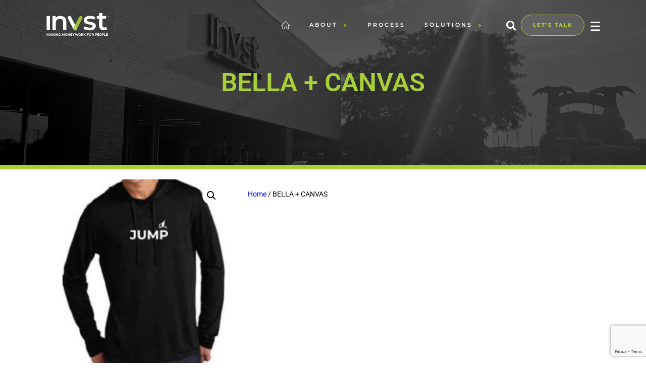

--- FILE ---
content_type: text/html; charset=UTF-8
request_url: https://invst.com/product/bella-canvas-2/
body_size: 18309
content:
<!DOCTYPE html>
<html lang="en-US">
<head>
	<meta charset="UTF-8">
	<meta name="viewport" content="width=device-width, initial-scale=1.0, viewport-fit=cover" />		<meta name='robots' content='index, follow, max-image-preview:large, max-snippet:-1, max-video-preview:-1' />
	<style>img:is([sizes="auto" i], [sizes^="auto," i]) { contain-intrinsic-size: 3000px 1500px }</style>
	
	<!-- This site is optimized with the Yoast SEO plugin v26.6 - https://yoast.com/wordpress/plugins/seo/ -->
	<title>BELLA + CANVAS | INVST</title>
	<link rel="canonical" href="https://invst.com/product/bella-canvas-2/" />
	<meta property="og:locale" content="en_US" />
	<meta property="og:type" content="article" />
	<meta property="og:title" content="BELLA + CANVAS | INVST" />
	<meta property="og:url" content="https://invst.com/product/bella-canvas-2/" />
	<meta property="og:site_name" content="INVST" />
	<meta property="article:modified_time" content="2022-12-15T01:38:44+00:00" />
	<meta property="og:image" content="https://invst.com/wp-content/uploads/2022/11/invst-og-img-scaled.jpeg" /><meta property="og:image" content="https://invst.com/wp-content/uploads/2022/12/shop-jacket.png" />
	<meta property="og:image:width" content="219" />
	<meta property="og:image:height" content="243" />
	<meta property="og:image:type" content="image/png" />
	<meta name="twitter:card" content="summary_large_image" />
	<meta name="twitter:image" content="/wp-content/uploads/2022/11/invst-og-img-scaled.jpeg" />
	<script type="application/ld+json" class="yoast-schema-graph">{"@context":"https://schema.org","@graph":[{"@type":"WebPage","@id":"https://invst.com/product/bella-canvas-2/","url":"https://invst.com/product/bella-canvas-2/","name":"BELLA + CANVAS | INVST","isPartOf":{"@id":"https://invst.com/#website"},"primaryImageOfPage":{"@id":"https://invst.com/product/bella-canvas-2/#primaryimage"},"image":{"@id":"https://invst.com/product/bella-canvas-2/#primaryimage"},"thumbnailUrl":"https://invst.com/wp-content/uploads/2022/12/shop-jacket.png","datePublished":"2022-12-15T01:38:43+00:00","dateModified":"2022-12-15T01:38:44+00:00","breadcrumb":{"@id":"https://invst.com/product/bella-canvas-2/#breadcrumb"},"inLanguage":"en-US","potentialAction":[{"@type":"ReadAction","target":["https://invst.com/product/bella-canvas-2/"]}]},{"@type":"ImageObject","inLanguage":"en-US","@id":"https://invst.com/product/bella-canvas-2/#primaryimage","url":"https://invst.com/wp-content/uploads/2022/12/shop-jacket.png","contentUrl":"https://invst.com/wp-content/uploads/2022/12/shop-jacket.png","width":219,"height":243,"caption":"Shop Black Jacket"},{"@type":"BreadcrumbList","@id":"https://invst.com/product/bella-canvas-2/#breadcrumb","itemListElement":[{"@type":"ListItem","position":1,"name":"Home","item":"https://invst.com/"},{"@type":"ListItem","position":2,"name":"BELLA + CANVAS"}]},{"@type":"WebSite","@id":"https://invst.com/#website","url":"https://invst.com/","name":"INVST","description":"","potentialAction":[{"@type":"SearchAction","target":{"@type":"EntryPoint","urlTemplate":"https://invst.com/?s={search_term_string}"},"query-input":{"@type":"PropertyValueSpecification","valueRequired":true,"valueName":"search_term_string"}}],"inLanguage":"en-US"}]}</script>
	<!-- / Yoast SEO plugin. -->


<link rel='dns-prefetch' href='//cdnjs.cloudflare.com' />
<link rel='dns-prefetch' href='//cdn.jsdelivr.net' />
<link rel='dns-prefetch' href='//collect.commerce.godaddy.com' />
<link rel='dns-prefetch' href='//www.google.com' />

<link rel="alternate" type="application/rss+xml" title="INVST &raquo; Feed" href="https://invst.com/feed/" />
<link rel="alternate" type="application/rss+xml" title="INVST &raquo; Comments Feed" href="https://invst.com/comments/feed/" />
<link data-minify="1" rel='stylesheet' id='formidable-css' href='https://invst.com/wp-content/cache/min/1/wp-content/plugins/formidable/css/formidableforms.css?ver=1765831699' type='text/css' media='all' />
<link data-minify="1" rel='stylesheet' id='stripe-main-styles-css' href='https://invst.com/wp-content/cache/min/1/wp-content/mu-plugins/vendor/godaddy/mwc-core/assets/css/stripe-settings.css?ver=1765831699' type='text/css' media='all' />
<link data-minify="1" rel='stylesheet' id='godaddy-payments-payinperson-main-styles-css' href='https://invst.com/wp-content/cache/min/1/wp-content/mu-plugins/vendor/godaddy/mwc-core/assets/css/pay-in-person-method.css?ver=1765831699' type='text/css' media='all' />
<link data-minify="1" rel='stylesheet' id='intlTelInput-style-css' href='https://invst.com/wp-content/cache/min/1/ajax/libs/intl-tel-input/17.0.8/css/intlTelInput.min.css?ver=1765831700' type='text/css' media='all' />
<style id='wp-emoji-styles-inline-css' type='text/css'>

	img.wp-smiley, img.emoji {
		display: inline !important;
		border: none !important;
		box-shadow: none !important;
		height: 1em !important;
		width: 1em !important;
		margin: 0 0.07em !important;
		vertical-align: -0.1em !important;
		background: none !important;
		padding: 0 !important;
	}
</style>
<link rel='stylesheet' id='photoswipe-css' href='https://invst.com/wp-content/plugins/woocommerce/assets/css/photoswipe/photoswipe.min.css?ver=10.4.2' type='text/css' media='all' />
<link rel='stylesheet' id='photoswipe-default-skin-css' href='https://invst.com/wp-content/plugins/woocommerce/assets/css/photoswipe/default-skin/default-skin.min.css?ver=10.4.2' type='text/css' media='all' />
<link data-minify="1" rel='stylesheet' id='woocommerce-layout-css' href='https://invst.com/wp-content/cache/min/1/wp-content/plugins/woocommerce/assets/css/woocommerce-layout.css?ver=1765831700' type='text/css' media='all' />
<link data-minify="1" rel='stylesheet' id='woocommerce-smallscreen-css' href='https://invst.com/wp-content/cache/min/1/wp-content/plugins/woocommerce/assets/css/woocommerce-smallscreen.css?ver=1765831700' type='text/css' media='only screen and (max-width: 768px)' />
<link data-minify="1" rel='stylesheet' id='woocommerce-general-css' href='https://invst.com/wp-content/cache/min/1/wp-content/plugins/woocommerce/assets/css/woocommerce.css?ver=1765831700' type='text/css' media='all' />
<style id='woocommerce-inline-inline-css' type='text/css'>
.woocommerce form .form-row .required { visibility: visible; }
</style>
<link rel='stylesheet' id='wp-components-css' href='https://invst.com/wp-includes/css/dist/components/style.min.css?ver=6.8.3' type='text/css' media='all' />
<link data-minify="1" rel='stylesheet' id='godaddy-styles-css' href='https://invst.com/wp-content/cache/min/1/wp-content/mu-plugins/vendor/wpex/godaddy-launch/includes/Dependencies/GoDaddy/Styles/build/latest.css?ver=1765831700' type='text/css' media='all' />
<link data-minify="1" rel='stylesheet' id='dashicons-css' href='https://invst.com/wp-content/cache/min/1/wp-includes/css/dashicons.min.css?ver=1765831700' type='text/css' media='all' />
<link data-minify="1" rel='stylesheet' id='genesis-slick-style-css' href='https://invst.com/wp-content/cache/min/1/wp-content/themes/genesis-child/assets/css/slick.css?ver=1765831700' type='text/css' media='all' />
<link data-minify="1" rel='stylesheet' id='genesis-slick-theme-style-css' href='https://invst.com/wp-content/cache/min/1/wp-content/themes/genesis-child/assets/css/slick-theme.css?ver=1765831700' type='text/css' media='all' />
<link data-minify="1" rel='stylesheet' id='genesis-child-custom-style-css' href='https://invst.com/wp-content/cache/min/1/wp-content/themes/genesis-child/custom.css?ver=1765831700' type='text/css' media='all' />
<link rel='stylesheet' id='elementor-frontend-css' href='https://invst.com/wp-content/uploads/elementor/css/custom-frontend.min.css?ver=1765831680' type='text/css' media='all' />
<link rel='stylesheet' id='widget-image-css' href='https://invst.com/wp-content/plugins/elementor/assets/css/widget-image.min.css?ver=3.33.4' type='text/css' media='all' />
<link rel='stylesheet' id='widget-nav-menu-css' href='https://invst.com/wp-content/uploads/elementor/css/custom-pro-widget-nav-menu.min.css?ver=1765831680' type='text/css' media='all' />
<link rel='stylesheet' id='widget-search-form-css' href='https://invst.com/wp-content/plugins/elementor-pro/assets/css/widget-search-form.min.css?ver=3.33.2' type='text/css' media='all' />
<link rel='stylesheet' id='elementor-icons-shared-0-css' href='https://invst.com/wp-content/plugins/elementor/assets/lib/font-awesome/css/fontawesome.min.css?ver=5.15.3' type='text/css' media='all' />
<link data-minify="1" rel='stylesheet' id='elementor-icons-fa-solid-css' href='https://invst.com/wp-content/cache/min/1/wp-content/plugins/elementor/assets/lib/font-awesome/css/solid.min.css?ver=1765831700' type='text/css' media='all' />
<link rel='stylesheet' id='widget-heading-css' href='https://invst.com/wp-content/plugins/elementor/assets/css/widget-heading.min.css?ver=3.33.4' type='text/css' media='all' />
<link rel='stylesheet' id='widget-woocommerce-product-images-css' href='https://invst.com/wp-content/plugins/elementor-pro/assets/css/widget-woocommerce-product-images.min.css?ver=3.33.2' type='text/css' media='all' />
<link rel='stylesheet' id='widget-woocommerce-product-price-css' href='https://invst.com/wp-content/plugins/elementor-pro/assets/css/widget-woocommerce-product-price.min.css?ver=3.33.2' type='text/css' media='all' />
<link rel='stylesheet' id='widget-woocommerce-product-add-to-cart-css' href='https://invst.com/wp-content/uploads/elementor/css/custom-pro-widget-woocommerce-product-add-to-cart.min.css?ver=1765831681' type='text/css' media='all' />
<link rel='stylesheet' id='widget-woocommerce-product-meta-css' href='https://invst.com/wp-content/plugins/elementor-pro/assets/css/widget-woocommerce-product-meta.min.css?ver=3.33.2' type='text/css' media='all' />
<link data-minify="1" rel='stylesheet' id='elementor-icons-css' href='https://invst.com/wp-content/cache/min/1/wp-content/plugins/elementor/assets/lib/eicons/css/elementor-icons.min.css?ver=1765831700' type='text/css' media='all' />
<link rel='stylesheet' id='elementor-post-27-css' href='https://invst.com/wp-content/uploads/elementor/css/post-27.css?ver=1765831681' type='text/css' media='all' />
<link rel='stylesheet' id='elementor-post-26-css' href='https://invst.com/wp-content/uploads/elementor/css/post-26.css?ver=1765831682' type='text/css' media='all' />
<link rel='stylesheet' id='elementor-post-5302-css' href='https://invst.com/wp-content/uploads/elementor/css/post-5302.css?ver=1765831682' type='text/css' media='all' />
<link rel='stylesheet' id='elementor-post-5790-css' href='https://invst.com/wp-content/uploads/elementor/css/post-5790.css?ver=1765832023' type='text/css' media='all' />
<link data-minify="1" rel='stylesheet' id='mwc-payments-payment-form-css' href='https://invst.com/wp-content/cache/min/1/wp-content/mu-plugins/vendor/godaddy/mwc-core/assets/css/payment-form.css?ver=1765831700' type='text/css' media='all' />
<link data-minify="1" rel='stylesheet' id='elementor-gf-local-roboto-css' href='https://invst.com/wp-content/cache/min/1/wp-content/uploads/elementor/google-fonts/css/roboto.css?ver=1765831700' type='text/css' media='all' />
<link data-minify="1" rel='stylesheet' id='elementor-gf-local-robotoslab-css' href='https://invst.com/wp-content/cache/min/1/wp-content/uploads/elementor/google-fonts/css/robotoslab.css?ver=1765831700' type='text/css' media='all' />
<link data-minify="1" rel='stylesheet' id='elementor-gf-local-montserrat-css' href='https://invst.com/wp-content/cache/min/1/wp-content/uploads/elementor/google-fonts/css/montserrat.css?ver=1765831700' type='text/css' media='all' />
<script data-minify="1" type="text/javascript" src="https://invst.com/wp-content/cache/min/1/ajax/libs/intl-tel-input/17.0.8/js/intlTelInput.min.js?ver=1763315488" id="intlTelInput-script-js" data-rocket-defer defer></script>
<script data-minify="1" type="text/javascript" src="https://invst.com/wp-content/cache/min/1/ajax/libs/intl-tel-input/17.0.8/js/utils.min.js?ver=1763315489" id="intlTelInput-util-script-js" data-rocket-defer defer></script>
<script type="text/javascript" src="https://invst.com/wp-includes/js/jquery/jquery.min.js?ver=3.7.1" id="jquery-core-js" data-rocket-defer defer></script>
<script type="text/javascript" src="https://invst.com/wp-includes/js/jquery/jquery-migrate.min.js?ver=3.4.1" id="jquery-migrate-js" data-rocket-defer defer></script>
<script type="text/javascript" id="3d-flip-book-client-locale-loader-js-extra">
/* <![CDATA[ */
var FB3D_CLIENT_LOCALE = {"ajaxurl":"https:\/\/invst.com\/wp-admin\/admin-ajax.php","dictionary":{"Table of contents":"Table of contents","Close":"Close","Bookmarks":"Bookmarks","Thumbnails":"Thumbnails","Search":"Search","Share":"Share","Facebook":"Facebook","Twitter":"Twitter","Email":"Email","Play":"Play","Previous page":"Previous page","Next page":"Next page","Zoom in":"Zoom in","Zoom out":"Zoom out","Fit view":"Fit view","Auto play":"Auto play","Full screen":"Full screen","More":"More","Smart pan":"Smart pan","Single page":"Single page","Sounds":"Sounds","Stats":"Stats","Print":"Print","Download":"Download","Goto first page":"Goto first page","Goto last page":"Goto last page"},"images":"https:\/\/invst.com\/wp-content\/plugins\/interactive-3d-flipbook-powered-physics-engine\/assets\/images\/","jsData":{"urls":[],"posts":{"ids_mis":[],"ids":[]},"pages":[],"firstPages":[],"bookCtrlProps":[],"bookTemplates":[]},"key":"3d-flip-book","pdfJS":{"pdfJsLib":"https:\/\/invst.com\/wp-content\/plugins\/interactive-3d-flipbook-powered-physics-engine\/assets\/js\/pdf.min.js?ver=4.3.136","pdfJsWorker":"https:\/\/invst.com\/wp-content\/plugins\/interactive-3d-flipbook-powered-physics-engine\/assets\/js\/pdf.worker.js?ver=4.3.136","stablePdfJsLib":"https:\/\/invst.com\/wp-content\/plugins\/interactive-3d-flipbook-powered-physics-engine\/assets\/js\/stable\/pdf.min.js?ver=2.5.207","stablePdfJsWorker":"https:\/\/invst.com\/wp-content\/plugins\/interactive-3d-flipbook-powered-physics-engine\/assets\/js\/stable\/pdf.worker.js?ver=2.5.207","pdfJsCMapUrl":"https:\/\/invst.com\/wp-content\/plugins\/interactive-3d-flipbook-powered-physics-engine\/assets\/cmaps\/"},"cacheurl":"https:\/\/invst.com\/wp-content\/uploads\/3d-flip-book\/cache\/","pluginsurl":"https:\/\/invst.com\/wp-content\/plugins\/","pluginurl":"https:\/\/invst.com\/wp-content\/plugins\/interactive-3d-flipbook-powered-physics-engine\/","thumbnailSize":{"width":"150","height":"150"},"version":"1.16.17"};
/* ]]> */
</script>
<script data-minify="1" type="text/javascript" src="https://invst.com/wp-content/cache/min/1/wp-content/plugins/interactive-3d-flipbook-powered-physics-engine/assets/js/client-locale-loader.js?ver=1763315489" id="3d-flip-book-client-locale-loader-js" async="async" data-wp-strategy="async"></script>
<script type="text/javascript" src="https://invst.com/wp-content/plugins/woocommerce/assets/js/jquery-blockui/jquery.blockUI.min.js?ver=2.7.0-wc.10.4.2" id="wc-jquery-blockui-js" defer="defer" data-wp-strategy="defer"></script>
<script type="text/javascript" id="wc-add-to-cart-js-extra">
/* <![CDATA[ */
var wc_add_to_cart_params = {"ajax_url":"\/wp-admin\/admin-ajax.php","wc_ajax_url":"\/?wc-ajax=%%endpoint%%","i18n_view_cart":"View cart","cart_url":"https:\/\/invst.com\/cart\/","is_cart":"","cart_redirect_after_add":"no"};
/* ]]> */
</script>
<script type="text/javascript" src="https://invst.com/wp-content/plugins/woocommerce/assets/js/frontend/add-to-cart.min.js?ver=10.4.2" id="wc-add-to-cart-js" defer="defer" data-wp-strategy="defer"></script>
<script type="text/javascript" src="https://invst.com/wp-content/plugins/woocommerce/assets/js/zoom/jquery.zoom.min.js?ver=1.7.21-wc.10.4.2" id="wc-zoom-js" defer="defer" data-wp-strategy="defer"></script>
<script type="text/javascript" src="https://invst.com/wp-content/plugins/woocommerce/assets/js/flexslider/jquery.flexslider.min.js?ver=2.7.2-wc.10.4.2" id="wc-flexslider-js" defer="defer" data-wp-strategy="defer"></script>
<script type="text/javascript" src="https://invst.com/wp-content/plugins/woocommerce/assets/js/photoswipe/photoswipe.min.js?ver=4.1.1-wc.10.4.2" id="wc-photoswipe-js" defer="defer" data-wp-strategy="defer"></script>
<script type="text/javascript" src="https://invst.com/wp-content/plugins/woocommerce/assets/js/photoswipe/photoswipe-ui-default.min.js?ver=4.1.1-wc.10.4.2" id="wc-photoswipe-ui-default-js" defer="defer" data-wp-strategy="defer"></script>
<script type="text/javascript" id="wc-single-product-js-extra">
/* <![CDATA[ */
var wc_single_product_params = {"i18n_required_rating_text":"Please select a rating","i18n_rating_options":["1 of 5 stars","2 of 5 stars","3 of 5 stars","4 of 5 stars","5 of 5 stars"],"i18n_product_gallery_trigger_text":"View full-screen image gallery","review_rating_required":"yes","flexslider":{"rtl":false,"animation":"slide","smoothHeight":true,"directionNav":false,"controlNav":"thumbnails","slideshow":false,"animationSpeed":500,"animationLoop":false,"allowOneSlide":false},"zoom_enabled":"1","zoom_options":[],"photoswipe_enabled":"1","photoswipe_options":{"shareEl":false,"closeOnScroll":false,"history":false,"hideAnimationDuration":0,"showAnimationDuration":0},"flexslider_enabled":"1"};
/* ]]> */
</script>
<script type="text/javascript" src="https://invst.com/wp-content/plugins/woocommerce/assets/js/frontend/single-product.min.js?ver=10.4.2" id="wc-single-product-js" defer="defer" data-wp-strategy="defer"></script>
<script type="text/javascript" src="https://invst.com/wp-content/plugins/woocommerce/assets/js/js-cookie/js.cookie.min.js?ver=2.1.4-wc.10.4.2" id="wc-js-cookie-js" defer="defer" data-wp-strategy="defer"></script>
<script type="text/javascript" id="woocommerce-js-extra">
/* <![CDATA[ */
var woocommerce_params = {"ajax_url":"\/wp-admin\/admin-ajax.php","wc_ajax_url":"\/?wc-ajax=%%endpoint%%","i18n_password_show":"Show password","i18n_password_hide":"Hide password"};
/* ]]> */
</script>
<script type="text/javascript" src="https://invst.com/wp-content/plugins/woocommerce/assets/js/frontend/woocommerce.min.js?ver=10.4.2" id="woocommerce-js" defer="defer" data-wp-strategy="defer"></script>
<script type="text/javascript" src="https://invst.com/wp-content/themes/genesis-child/assets/javascript/slick.min.js?ver=6.8.3" id="genesis-slick-script-js" data-rocket-defer defer></script>
<script data-minify="1" type="text/javascript" src="https://invst.com/wp-content/cache/min/1/npm/chart.js?ver=1763315489" id="genesis-chart-script-js" data-rocket-defer defer></script>
<script type="text/javascript" id="genesis-custom-script-js-extra">
/* <![CDATA[ */
var influex = {"ajax_url":"https:\/\/invst.com\/wp-admin\/admin-ajax.php","security":"e3706839fe"};
/* ]]> */
</script>
<script data-minify="1" type="text/javascript" src="https://invst.com/wp-content/cache/min/1/wp-content/themes/genesis-child/assets/javascript/script.js?ver=1763315489" id="genesis-custom-script-js" data-rocket-defer defer></script>
<script data-minify="1" type="text/javascript" src="https://invst.com/wp-content/cache/min/1/sdk.js?ver=1765387714" id="poynt-collect-sdk-js" data-rocket-defer defer></script>
<script type="text/javascript" id="mwc-payments-poynt-payment-form-js-extra">
/* <![CDATA[ */
var poyntPaymentFormI18n = {"errorMessages":{"genericError":"An error occurred, please try again or try an alternate form of payment.","missingCardDetails":"Missing card details.","missingBillingDetails":"Missing billing details."}};
/* ]]> */
</script>
<script data-minify="1" type="text/javascript" src="https://invst.com/wp-content/cache/min/1/wp-content/mu-plugins/vendor/godaddy/mwc-core/assets/js/payments/frontend/poynt.js?ver=1763318819" id="mwc-payments-poynt-payment-form-js" data-rocket-defer defer></script>
<link rel="https://api.w.org/" href="https://invst.com/wp-json/" /><link rel="alternate" title="JSON" type="application/json" href="https://invst.com/wp-json/wp/v2/product/4807" /><link rel="EditURI" type="application/rsd+xml" title="RSD" href="https://invst.com/xmlrpc.php?rsd" />
<meta name="generator" content="WordPress 6.8.3" />
<meta name="generator" content="WooCommerce 10.4.2" />
<link rel='shortlink' href='https://invst.com/?p=4807' />
<link rel="alternate" title="oEmbed (JSON)" type="application/json+oembed" href="https://invst.com/wp-json/oembed/1.0/embed?url=https%3A%2F%2Finvst.com%2Fproduct%2Fbella-canvas-2%2F" />
<link rel="alternate" title="oEmbed (XML)" type="text/xml+oembed" href="https://invst.com/wp-json/oembed/1.0/embed?url=https%3A%2F%2Finvst.com%2Fproduct%2Fbella-canvas-2%2F&#038;format=xml" />
<script>document.documentElement.className += " js";</script>
	<noscript><style>.woocommerce-product-gallery{ opacity: 1 !important; }</style></noscript>
	<meta name="generator" content="Elementor 3.33.4; features: additional_custom_breakpoints; settings: css_print_method-external, google_font-enabled, font_display-auto">
<!-- Google tag (gtag.js) -->
<script async src="https://www.googletagmanager.com/gtag/js?id=G-1835GN14X7"></script>
<script>
  window.dataLayer = window.dataLayer || [];
  function gtag(){dataLayer.push(arguments);}
  gtag('js', new Date());

  gtag('config', 'G-1835GN14X7');
</script>
			<style>
				.e-con.e-parent:nth-of-type(n+4):not(.e-lazyloaded):not(.e-no-lazyload),
				.e-con.e-parent:nth-of-type(n+4):not(.e-lazyloaded):not(.e-no-lazyload) * {
					background-image: none !important;
				}
				@media screen and (max-height: 1024px) {
					.e-con.e-parent:nth-of-type(n+3):not(.e-lazyloaded):not(.e-no-lazyload),
					.e-con.e-parent:nth-of-type(n+3):not(.e-lazyloaded):not(.e-no-lazyload) * {
						background-image: none !important;
					}
				}
				@media screen and (max-height: 640px) {
					.e-con.e-parent:nth-of-type(n+2):not(.e-lazyloaded):not(.e-no-lazyload),
					.e-con.e-parent:nth-of-type(n+2):not(.e-lazyloaded):not(.e-no-lazyload) * {
						background-image: none !important;
					}
				}
			</style>
			<link rel="icon" href="https://invst.com/wp-content/uploads/2023/01/favicon-new-100x100.png" sizes="32x32" />
<link rel="icon" href="https://invst.com/wp-content/uploads/2023/01/favicon-new.png" sizes="192x192" />
<link rel="apple-touch-icon" href="https://invst.com/wp-content/uploads/2023/01/favicon-new.png" />
<meta name="msapplication-TileImage" content="https://invst.com/wp-content/uploads/2023/01/favicon-new.png" />
		<style type="text/css" id="wp-custom-css">
			.influex-tel .iti {
    width: 100%;
}

.influex-formidable ::-webkit-input-placeholder {
  color: #fff !important;
}
.influex-formidable ::-moz-placeholder {
  color: #fff !important;
}
.influex-formidable :-ms-input-placeholder {
  color: #fff !important;
}
.influex-formidable :-moz-placeholder {
  color: #fff !important;
}

.influex-formidable form {
    color: #fff;
    letter-spacing: 0;
    text-transform: none;
    font-family: "Montserrat", Sans-serif;
    font-weight: 400;
}
.influex-formidable form label.frm_primary_label {
    color: #fff !important;
    padding-left: 0 !important;
}
.influex-formidable form textarea,
.influex-formidable form input[type="tel"],
.influex-formidable form input[type="text"], .influex-formidable form input[type="email"] {
    appearance: none;
    background: none !important;
    box-shadow: none !important;
    border: 0;
    border-radius: 0;
    border-bottom: 2px solid #A9CF38 !important;
    color: #fff;
    height: auto !important;
    padding: 0.75rem 0;
}
.influex-formidable form .frm_submit {
    text-align: right;
}
.influex-formidable form button, 
.influex-formidable form .frm_submit [type="submit"].frm_button_submit {
    appearance: none;
    background: none;
    background-color: #A9CF38;
    border: 2px solid #A9CF38;
    border-radius: 3rem;
    box-shadow: none !important;
        font-family: "Montserrat", Sans-serif !important;
    font-size: 1.5rem;
    letter-spacing: 1px;
    font-weight: 800;
    padding: 1.5rem 3rem;
}

.influex-formidable form button:hover, 
.influex-formidable form .frm_submit [type="submit"].frm_button_submit:hover {
    color: #A9CF38;
    border: 2px solid #A9CF38;
}		</style>
		<noscript><style id="rocket-lazyload-nojs-css">.rll-youtube-player, [data-lazy-src]{display:none !important;}</style></noscript><meta name="generator" content="WP Rocket 3.20.2" data-wpr-features="wpr_defer_js wpr_minify_js wpr_lazyload_images wpr_image_dimensions wpr_minify_css wpr_preload_links wpr_desktop" /></head>
<body class="wp-singular product-template-default single single-product postid-4807 wp-theme-genesis wp-child-theme-genesis-child theme-genesis woocommerce woocommerce-page woocommerce-no-js eio-default header-full-width content-sidebar genesis-breadcrumbs-hidden genesis-footer-widgets-hidden elementor-default elementor-template-full-width elementor-kit-27 elementor-page-5790">
		<header data-rocket-location-hash="8081e5d868ebca86c2905dfbebbe5cab" data-elementor-type="header" data-elementor-id="26" class="elementor elementor-26 elementor-location-header" data-elementor-post-type="elementor_library">
					<section class="elementor-section elementor-top-section elementor-element elementor-element-a4d7a20 elementor-section-full_width elementor-section-content-middle custom-header elementor-section-height-default elementor-section-height-default" data-id="a4d7a20" data-element_type="section" data-settings="{&quot;background_background&quot;:&quot;classic&quot;}">
						<div data-rocket-location-hash="82f6c6a00e9a86a2eaa3cc6e8d136714" class="elementor-container elementor-column-gap-default">
					<div class="elementor-column elementor-col-33 elementor-top-column elementor-element elementor-element-4e63db2" data-id="4e63db2" data-element_type="column">
			<div class="elementor-widget-wrap elementor-element-populated">
						<div class="elementor-element elementor-element-4c4a75b site-img elementor-widget elementor-widget-image" data-id="4c4a75b" data-element_type="widget" data-widget_type="image.default">
				<div class="elementor-widget-container">
																<a href="https://invst.com">
							<img width="207" height="173" src="data:image/svg+xml,%3Csvg%20xmlns='http://www.w3.org/2000/svg'%20viewBox='0%200%20207%20173'%3E%3C/svg%3E" class="attachment-full size-full wp-image-49" alt="Site Logo" data-lazy-src="https://invst.com/wp-content/uploads/2022/11/site-logo-1.svg" /><noscript><img width="207" height="173" src="https://invst.com/wp-content/uploads/2022/11/site-logo-1.svg" class="attachment-full size-full wp-image-49" alt="Site Logo" /></noscript>								</a>
															</div>
				</div>
					</div>
		</div>
				<div class="elementor-column elementor-col-33 elementor-top-column elementor-element elementor-element-51c708e elementor-hidden-mobile" data-id="51c708e" data-element_type="column">
			<div class="elementor-widget-wrap elementor-element-populated">
						<div class="elementor-element elementor-element-3a6e3ed elementor-nav-menu__align-end nav-menu elementor-hidden-tablet elementor-hidden-mobile elementor-nav-menu--dropdown-mobile elementor-nav-menu__text-align-aside elementor-nav-menu--toggle elementor-nav-menu--burger elementor-widget elementor-widget-nav-menu" data-id="3a6e3ed" data-element_type="widget" data-settings="{&quot;submenu_icon&quot;:{&quot;value&quot;:&quot;&lt;i class=\&quot;fas fa-chevron-down\&quot; aria-hidden=\&quot;true\&quot;&gt;&lt;\/i&gt;&quot;,&quot;library&quot;:&quot;fa-solid&quot;},&quot;layout&quot;:&quot;horizontal&quot;,&quot;toggle&quot;:&quot;burger&quot;}" data-widget_type="nav-menu.default">
				<div class="elementor-widget-container">
								<nav aria-label="Menu" class="elementor-nav-menu--main elementor-nav-menu__container elementor-nav-menu--layout-horizontal e--pointer-none">
				<ul id="menu-1-3a6e3ed" class="elementor-nav-menu"><li class="menu-item menu-item-type-post_type menu-item-object-page menu-item-home menu-item-18"><a class="elementor-item" href="https://invst.com/"><img width="18" height="17" src="https://invst.com/wp-content/uploads/2022/12/home-icon.svg" data-no-lazy="1"></a></li>
<li class="menu-item menu-item-type-post_type menu-item-object-page menu-item-has-children menu-item-5908"><a class="elementor-item" href="https://invst.com/about-us/">About</a>
<ul class="sub-menu elementor-nav-menu--dropdown">
	<li class="menu-item menu-item-type-post_type menu-item-object-page menu-item-5986"><a class="elementor-sub-item" href="https://invst.com/dream-team/">Dream Team</a></li>
</ul>
</li>
<li class="menu-item menu-item-type-post_type menu-item-object-page menu-item-21"><a class="elementor-item" href="https://invst.com/process/">Process</a></li>
<li class="menu-item menu-item-type-post_type menu-item-object-page menu-item-has-children menu-item-22"><a class="elementor-item" href="https://invst.com/solutions/">Solutions</a>
<ul class="sub-menu elementor-nav-menu--dropdown">
	<li class="menu-item menu-item-type-custom menu-item-object-custom menu-item-24"><a class="elementor-sub-item" href="/new/process/">INVST4LIFE</a></li>
	<li class="menu-item menu-item-type-post_type menu-item-object-page menu-item-11832"><a class="elementor-sub-item" href="https://invst.com/invst4business/">INVST4Business</a></li>
	<li class="menu-item menu-item-type-post_type menu-item-object-page menu-item-10879"><a class="elementor-sub-item" href="https://invst.com/401k-new/">INVST401k</a></li>
	<li class="menu-item menu-item-type-custom menu-item-object-custom menu-item-28"><a class="elementor-sub-item" href="/new/iq/">INVSTIQ</a></li>
</ul>
</li>
</ul>			</nav>
					<div class="elementor-menu-toggle" role="button" tabindex="0" aria-label="Menu Toggle" aria-expanded="false">
			<i aria-hidden="true" role="presentation" class="elementor-menu-toggle__icon--open eicon-menu-bar"></i><i aria-hidden="true" role="presentation" class="elementor-menu-toggle__icon--close eicon-close"></i>		</div>
					<nav class="elementor-nav-menu--dropdown elementor-nav-menu__container" aria-hidden="true">
				<ul id="menu-2-3a6e3ed" class="elementor-nav-menu"><li class="menu-item menu-item-type-post_type menu-item-object-page menu-item-home menu-item-18"><a class="elementor-item" href="https://invst.com/" tabindex="-1"><img width="18" height="17" src="https://invst.com/wp-content/uploads/2022/12/home-icon.svg" data-no-lazy="1"></a></li>
<li class="menu-item menu-item-type-post_type menu-item-object-page menu-item-has-children menu-item-5908"><a class="elementor-item" href="https://invst.com/about-us/" tabindex="-1">About</a>
<ul class="sub-menu elementor-nav-menu--dropdown">
	<li class="menu-item menu-item-type-post_type menu-item-object-page menu-item-5986"><a class="elementor-sub-item" href="https://invst.com/dream-team/" tabindex="-1">Dream Team</a></li>
</ul>
</li>
<li class="menu-item menu-item-type-post_type menu-item-object-page menu-item-21"><a class="elementor-item" href="https://invst.com/process/" tabindex="-1">Process</a></li>
<li class="menu-item menu-item-type-post_type menu-item-object-page menu-item-has-children menu-item-22"><a class="elementor-item" href="https://invst.com/solutions/" tabindex="-1">Solutions</a>
<ul class="sub-menu elementor-nav-menu--dropdown">
	<li class="menu-item menu-item-type-custom menu-item-object-custom menu-item-24"><a class="elementor-sub-item" href="/new/process/" tabindex="-1">INVST4LIFE</a></li>
	<li class="menu-item menu-item-type-post_type menu-item-object-page menu-item-11832"><a class="elementor-sub-item" href="https://invst.com/invst4business/" tabindex="-1">INVST4Business</a></li>
	<li class="menu-item menu-item-type-post_type menu-item-object-page menu-item-10879"><a class="elementor-sub-item" href="https://invst.com/401k-new/" tabindex="-1">INVST401k</a></li>
	<li class="menu-item menu-item-type-custom menu-item-object-custom menu-item-28"><a class="elementor-sub-item" href="/new/iq/" tabindex="-1">INVSTIQ</a></li>
</ul>
</li>
</ul>			</nav>
						</div>
				</div>
					</div>
		</div>
				<div class="elementor-column elementor-col-33 elementor-top-column elementor-element elementor-element-9236a91" data-id="9236a91" data-element_type="column">
			<div class="elementor-widget-wrap elementor-element-populated">
						<div class="elementor-element elementor-element-9941072 elementor-search-form--skin-full_screen elementor-widget__width-initial elementor-widget elementor-widget-search-form" data-id="9941072" data-element_type="widget" data-settings="{&quot;skin&quot;:&quot;full_screen&quot;}" data-widget_type="search-form.default">
				<div class="elementor-widget-container">
							<search role="search">
			<form class="elementor-search-form" action="https://invst.com" method="get">
												<div class="elementor-search-form__toggle" role="button" tabindex="0" aria-label="Search">
					<i aria-hidden="true" class="fas fa-search"></i>				</div>
								<div class="elementor-search-form__container">
					<label class="elementor-screen-only" for="elementor-search-form-9941072">Search</label>

					
					<input id="elementor-search-form-9941072" placeholder="Search..." class="elementor-search-form__input" type="search" name="s" value="">
					
					
										<div class="dialog-lightbox-close-button dialog-close-button" role="button" tabindex="0" aria-label="Close this search box.">
						<i aria-hidden="true" class="eicon-close"></i>					</div>
									</div>
			</form>
		</search>
						</div>
				</div>
				<div class="elementor-element elementor-element-84dbee2 elementor-align-justify elementor-widget__width-initial elementor-widget elementor-widget-button" data-id="84dbee2" data-element_type="widget" data-widget_type="button.default">
				<div class="elementor-widget-container">
									<div class="elementor-button-wrapper">
					<a class="elementor-button elementor-button-link elementor-size-sm" href="https://invst.com/schedule-consult/">
						<span class="elementor-button-content-wrapper">
									<span class="elementor-button-text">LET’S TALK</span>
					</span>
					</a>
				</div>
								</div>
				</div>
				<div class="elementor-element elementor-element-57e8546 elementor-widget__width-initial elementor-widget elementor-widget-image" data-id="57e8546" data-element_type="widget" data-widget_type="image.default">
				<div class="elementor-widget-container">
																<a href="#elementor-action%3Aaction%3Dpopup%3Aopen%26settings%3DeyJpZCI6IjY0IiwidG9nZ2xlIjpmYWxzZX0%3D">
							<img width="23" height="21" src="data:image/svg+xml,%3Csvg%20xmlns='http://www.w3.org/2000/svg'%20viewBox='0%200%2023%2021'%3E%3C/svg%3E" class="attachment-large size-large wp-image-51" alt="Hamburger Menu" data-lazy-src="https://invst.com/wp-content/uploads/2022/11/hamburger.png" /><noscript><img width="23" height="21" src="https://invst.com/wp-content/uploads/2022/11/hamburger.png" class="attachment-large size-large wp-image-51" alt="Hamburger Menu" /></noscript>								</a>
															</div>
				</div>
					</div>
		</div>
					</div>
		</section>
				</header>
		<div data-rocket-location-hash="75287e7e6040a2ecde1f6060cdb57c72" class="woocommerce-notices-wrapper"></div>		<div data-rocket-location-hash="e97985e67ced113d0f1dfc0d8aed5a98" data-elementor-type="product" data-elementor-id="5790" class="elementor elementor-5790 elementor-location-single post-4807 product type-product status-publish has-post-thumbnail entry first instock shipping-taxable product-type-simple product" data-elementor-post-type="elementor_library">
					<section class="elementor-section elementor-top-section elementor-element elementor-element-140be9a elementor-section-full_width fluid-row elementor-section-height-default elementor-section-height-default" data-id="140be9a" data-element_type="section" data-settings="{&quot;background_background&quot;:&quot;classic&quot;}">
						<div data-rocket-location-hash="d980f33cebda42b9db2d1a70c42a55aa" class="elementor-container elementor-column-gap-default">
					<div class="elementor-column elementor-col-100 elementor-top-column elementor-element elementor-element-29e655a" data-id="29e655a" data-element_type="column">
			<div class="elementor-widget-wrap elementor-element-populated">
						<div class="elementor-element elementor-element-627e3d9 elementor-widget elementor-widget-woocommerce-product-title elementor-page-title elementor-widget-heading" data-id="627e3d9" data-element_type="widget" data-widget_type="woocommerce-product-title.default">
				<div class="elementor-widget-container">
					<h1 class="product_title entry-title elementor-heading-title elementor-size-default">BELLA + CANVAS</h1>				</div>
				</div>
					</div>
		</div>
					</div>
		</section>
				<section data-rocket-location-hash="573a8ce2d3db68f5ea8c21d0e92d4550" class="elementor-section elementor-top-section elementor-element elementor-element-a7746cb elementor-section-boxed elementor-section-height-default elementor-section-height-default" data-id="a7746cb" data-element_type="section">
						<div data-rocket-location-hash="97c4beeda535457bbe628aa457eec642" class="elementor-container elementor-column-gap-default">
					<div class="elementor-column elementor-col-33 elementor-top-column elementor-element elementor-element-2994f82" data-id="2994f82" data-element_type="column">
			<div class="elementor-widget-wrap elementor-element-populated">
						<div class="elementor-element elementor-element-8ff202c yes elementor-widget elementor-widget-woocommerce-product-images" data-id="8ff202c" data-element_type="widget" data-widget_type="woocommerce-product-images.default">
				<div class="elementor-widget-container">
					<div class="woocommerce-product-gallery woocommerce-product-gallery--with-images woocommerce-product-gallery--columns-4 images" data-columns="4" style="opacity: 0; transition: opacity .25s ease-in-out;">
	<div class="woocommerce-product-gallery__wrapper">
		<div data-thumb="https://invst.com/wp-content/uploads/2022/12/shop-jacket-100x100.png" data-thumb-alt="Shop Black Jacket" data-thumb-srcset="https://invst.com/wp-content/uploads/2022/12/shop-jacket-100x100.png 100w, https://invst.com/wp-content/uploads/2022/12/shop-jacket-150x150.png 150w"  data-thumb-sizes="(max-width: 100px) 100vw, 100px" class="woocommerce-product-gallery__image"><a href="https://invst.com/wp-content/uploads/2022/12/shop-jacket.png"><img width="219" height="243" src="https://invst.com/wp-content/uploads/2022/12/shop-jacket.png" class="wp-post-image" alt="Shop Black Jacket" data-caption="" data-src="https://invst.com/wp-content/uploads/2022/12/shop-jacket.png" data-large_image="https://invst.com/wp-content/uploads/2022/12/shop-jacket.png" data-large_image_width="219" data-large_image_height="243" decoding="async" /></a></div>	</div>
</div>
				</div>
				</div>
					</div>
		</div>
				<div class="elementor-column elementor-col-66 elementor-top-column elementor-element elementor-element-f53b497" data-id="f53b497" data-element_type="column">
			<div class="elementor-widget-wrap elementor-element-populated">
						<div class="elementor-element elementor-element-73b2700 elementor-widget elementor-widget-woocommerce-breadcrumb" data-id="73b2700" data-element_type="widget" data-widget_type="woocommerce-breadcrumb.default">
				<div class="elementor-widget-container">
					<nav class="woocommerce-breadcrumb" aria-label="Breadcrumb"><a href="https://invst.com">Home</a>&nbsp;&#47;&nbsp;BELLA + CANVAS</nav>				</div>
				</div>
				<div class="elementor-element elementor-element-080abc9 elementor-widget elementor-widget-woocommerce-product-price" data-id="080abc9" data-element_type="widget" data-widget_type="woocommerce-product-price.default">
				<div class="elementor-widget-container">
					<p class="price"></p>
				</div>
				</div>
				<div class="elementor-element elementor-element-f4ff310 e-add-to-cart--show-quantity-yes elementor-widget elementor-widget-woocommerce-product-add-to-cart" data-id="f4ff310" data-element_type="widget" data-widget_type="woocommerce-product-add-to-cart.default">
				<div class="elementor-widget-container">
					
		<div class="elementor-add-to-cart elementor-product-simple">
					</div>

						</div>
				</div>
				<div class="elementor-element elementor-element-a0b51f6 elementor-woo-meta--view-inline elementor-widget elementor-widget-woocommerce-product-meta" data-id="a0b51f6" data-element_type="widget" data-widget_type="woocommerce-product-meta.default">
				<div class="elementor-widget-container">
							<div class="product_meta">

			
			
			
			
			
		</div>
						</div>
				</div>
					</div>
		</div>
					</div>
		</section>
				</div>
				<footer data-elementor-type="footer" data-elementor-id="5302" class="elementor elementor-5302 elementor-location-footer" data-elementor-post-type="elementor_library">
					<section class="elementor-section elementor-top-section elementor-element elementor-element-f20cdcb elementor-section-full_width copyright-sec fluid-row elementor-section-height-default elementor-section-height-default" data-id="f20cdcb" data-element_type="section" data-settings="{&quot;background_background&quot;:&quot;classic&quot;}">
						<div data-rocket-location-hash="9f3cdebd482219aef067dbc56403b8d3" class="elementor-container elementor-column-gap-default">
					<div class="elementor-column elementor-col-100 elementor-top-column elementor-element elementor-element-99d35e1" data-id="99d35e1" data-element_type="column">
			<div class="elementor-widget-wrap elementor-element-populated">
						<div class="elementor-element elementor-element-de87916 elementor-widget elementor-widget-text-editor" data-id="de87916" data-element_type="widget" data-widget_type="text-editor.default">
				<div class="elementor-widget-container">
									© Copyright <span id="year"></span> INVST. All Rights Reserved.								</div>
				</div>
				<div class="elementor-element elementor-element-7c09201 legal-text legal-text-2 elementor-hidden-desktop elementor-hidden-laptop elementor-hidden-tablet elementor-hidden-mobile elementor-widget elementor-widget-text-editor" data-id="7c09201" data-element_type="widget" data-widget_type="text-editor.default">
				<div class="elementor-widget-container">
									<p><a href="/terms-conditions/">TERMS &amp; CONDITIONS</a>      |     <a href="/privacy-policy">PRIVACY POLICY</a>    <span class="hide-mobile"> | </span>    <a href="/disclaimer/">DISCLAIMER</a>     |     <a href="/returns-cancellations">RETURNS &amp; CANCELLATIONS</a></p>								</div>
				</div>
				<div class="elementor-element elementor-element-5c08590 legal-text legal-text-3 elementor-widget elementor-widget-text-editor" data-id="5c08590" data-element_type="widget" data-widget_type="text-editor.default">
				<div class="elementor-widget-container">
									<p>Please review important <a href="https://invst.com/firm-disclosure/" rel="noopener">Disclosure Information</a> set forth in this website. Check the background of our investment professionals on FINRA’s <a href="https://brokercheck.finra.org/" target="_blank" rel="noopener">BrokerCheck</a>. Invst is an independent Registered Investment Advisor headquartered in Indianapolis, IN.</p>								</div>
				</div>
				<div class="elementor-element elementor-element-f78938b elementor-hidden-desktop elementor-hidden-laptop elementor-hidden-tablet elementor-hidden-mobile elementor-widget elementor-widget-image" data-id="f78938b" data-element_type="widget" data-widget_type="image.default">
				<div class="elementor-widget-container">
																<a href="https://influex.com/?utm_source=invst&#038;utm_medium=footer-link&#038;utm_content=influexwp-client-site-footer-link&#038;utm_campaign=influexwp-client-site" target="_blank">
							<img width="218" height="56" src="data:image/svg+xml,%3Csvg%20xmlns='http://www.w3.org/2000/svg'%20viewBox='0%200%20218%2056'%3E%3C/svg%3E" class="attachment-full size-full wp-image-10151" alt="Influex Logo" data-lazy-src="https://invst.com/wp-content/uploads/2022/12/influex-logo-2023.svg" /><noscript><img width="218" height="56" src="https://invst.com/wp-content/uploads/2022/12/influex-logo-2023.svg" class="attachment-full size-full wp-image-10151" alt="Influex Logo" /></noscript>								</a>
															</div>
				</div>
					</div>
		</div>
					</div>
		</section>
				</footer>
		
<script type="speculationrules">
{"prefetch":[{"source":"document","where":{"and":[{"href_matches":"\/*"},{"not":{"href_matches":["\/wp-*.php","\/wp-admin\/*","\/wp-content\/uploads\/*","\/wp-content\/*","\/wp-content\/plugins\/*","\/wp-content\/themes\/genesis-child\/*","\/wp-content\/themes\/genesis\/*","\/*\\?(.+)"]}},{"not":{"selector_matches":"a[rel~=\"nofollow\"]"}},{"not":{"selector_matches":".no-prefetch, .no-prefetch a"}}]},"eagerness":"conservative"}]}
</script>
<script>window.addEventListener('DOMContentLoaded', function() {
	jQuery(function ($) {
		$(document).ready(function () {
			$(document).on('gform_confirmation_loaded', function (event, formId) {
				if (formId == 1) { // Change this to specific Form ID
					$('html, body').animate({
						// Replace the ID with the created Section/Element ID
						scrollTop: $("#footer-optin").offset().top
					}, 2000);
				}
			});

			jQuery('#wheel-img #normal > g').on('mouseenter', function () {
				var currentPieIndex = jQuery(this).index();
				jQuery('#wheel-img #normal > g:eq(' + currentPieIndex + ')').addClass('active');
				jQuery('#wheel-img #hover > g:eq(' + currentPieIndex + ')').addClass('active');
			}).on('mouseleave', function () {
				jQuery('#wheel-img #normal > g').removeClass('active');
				jQuery('#wheel-img #hover > g').removeClass('active');
			});

		});
	});


	// Add this above the script.js
	var tel_inputs = [];

	jQuery(document).ready(function () {

		jQuery('body').on('keyup', '.influex-tel-fmt', function () {
			// Number Only
			if (/\D/g.test(this.value)) {
				// Filter non-digits from input value.
				this.value = this.value.replace(/\D/g, '');
			}

			// Pass the formatted value to the original phone field
			var id = jQuery(this).data('intl-tel-input-id');
			var phone_no = tel_inputs[id].getNumber();
			jQuery(this).closest('.iti').prev().val(phone_no).trigger('change');

			console.log(phone_no);
		});

		jQuery('body').on('click', '.iti__country-list .iti__country', function () {
			// Pass the formatted value to the original phone field
			var id = jQuery(this).closest('.iti__flag-container').next().data('intl-tel-input-id');
			var phone_no = tel_inputs[id].getNumber();
			jQuery(this).closest('.iti').prev().val(phone_no).trigger('change');

			console.log(phone_no);
		});

	});

	function initTelInput() {

		var ctr = 0;
		jQuery('.influex-tel').each(function () {

			var obj = jQuery(this);

			if (!obj.hasClass('intl-done')) {

				//var gfield = jQuery('input[type="tel"]', obj);
				var gfield = jQuery('.ginput_container_phone > input', obj);
				if ( gfield.length ) {
					var placeholder = gfield.attr('placeholder'); // Enable for placeholder
					//var value = gfield.val();

					jQuery('.ginput_container', obj).append('<input type="tel" placeholder="' + placeholder +
					'" data-id="' + ctr + '" class="influex-tel-fmt" />');

				} else {
					gfield = jQuery('input', obj);
					var placeholder = gfield.attr('placeholder'); // Enable for placeholder
					//var value = gfield.val();

					obj.append('<input type="tel" placeholder="' + placeholder +
					'" data-id="' + ctr + '" class="influex-tel-fmt" />');
				}

				gfield.hide();
				
				setTimeout(() => {
					var input = obj.find('.influex-tel-fmt')[0];
					tel_inputs.push(
						intlTelInput(input, {
							separateDialCode: true
						})
					);

					ctr++;
				}, 500);

				obj.addClass('intl-done');

			}

		});

	}

	jQuery(document).on('gform_post_render', function (event, form_id, current_page) {

		initTelInput();

	});

	// Listening popup show event
	window.addEventListener( 'elementor/popup/show', ( event )=>{

		const id = event.detail.id;
		const instance = event.detail.instance;

		console.log( 'elementor/popup/show' );

		setTimeout(() => {
			initTelInput();
		}, 500);

	})

});</script>	<!-- Output Current Year -->
	<script>
		if ( document.getElementById("year") ) {
			document.getElementById("year").innerHTML = new Date().getFullYear();
		}
	</script>
  		<div data-elementor-type="popup" data-elementor-id="64" class="elementor elementor-64 elementor-location-popup" data-elementor-settings="{&quot;entrance_animation&quot;:&quot;slideInRight&quot;,&quot;exit_animation&quot;:&quot;slideInRight&quot;,&quot;prevent_scroll&quot;:&quot;yes&quot;,&quot;entrance_animation_duration&quot;:{&quot;unit&quot;:&quot;px&quot;,&quot;size&quot;:1.2,&quot;sizes&quot;:[]},&quot;a11y_navigation&quot;:&quot;yes&quot;,&quot;timing&quot;:[]}" data-elementor-post-type="elementor_library">
					<section class="elementor-section elementor-top-section elementor-element elementor-element-597b7f6 elementor-section-full_width elementor-section-height-full elementor-section-items-top popup-menu elementor-section-height-default" data-id="597b7f6" data-element_type="section" data-settings="{&quot;background_background&quot;:&quot;classic&quot;}">
						<div class="elementor-container elementor-column-gap-default">
					<div class="elementor-column elementor-col-100 elementor-top-column elementor-element elementor-element-8d82b1e" data-id="8d82b1e" data-element_type="column">
			<div class="elementor-widget-wrap elementor-element-populated">
						<div class="elementor-element elementor-element-00a862d burger-nav elementor-hidden-mobile elementor-widget elementor-widget-nav-menu" data-id="00a862d" data-element_type="widget" data-settings="{&quot;layout&quot;:&quot;dropdown&quot;,&quot;submenu_icon&quot;:{&quot;value&quot;:&quot;&lt;i class=\&quot;fas fa-chevron-down\&quot; aria-hidden=\&quot;true\&quot;&gt;&lt;\/i&gt;&quot;,&quot;library&quot;:&quot;fa-solid&quot;}}" data-widget_type="nav-menu.default">
				<div class="elementor-widget-container">
								<nav class="elementor-nav-menu--dropdown elementor-nav-menu__container" aria-hidden="true">
				<ul id="menu-2-00a862d" class="elementor-nav-menu"><li class="menu-item menu-item-type-post_type menu-item-object-page menu-item-home menu-item-6321"><a class="elementor-item" href="https://invst.com/" tabindex="-1">Home</a></li>
<li class="menu-item menu-item-type-post_type menu-item-object-page menu-item-has-children menu-item-5907"><a class="elementor-item" href="https://invst.com/about-us/" tabindex="-1">About</a>
<ul class="sub-menu elementor-nav-menu--dropdown">
	<li class="menu-item menu-item-type-post_type menu-item-object-page menu-item-5933"><a class="elementor-sub-item" href="https://invst.com/dream-team/" tabindex="-1">Dream Team</a></li>
</ul>
</li>
<li class="menu-item menu-item-type-post_type menu-item-object-page menu-item-38"><a class="elementor-item" href="https://invst.com/process/" tabindex="-1">Process</a></li>
<li class="menu-item menu-item-type-post_type menu-item-object-page menu-item-has-children menu-item-39"><a class="elementor-item" href="https://invst.com/solutions/" tabindex="-1">Solutions</a>
<ul class="sub-menu elementor-nav-menu--dropdown">
	<li class="menu-item menu-item-type-custom menu-item-object-custom menu-item-40"><a class="elementor-sub-item" href="/new/process/" tabindex="-1">INVST4LIFE</a></li>
	<li class="menu-item menu-item-type-post_type menu-item-object-page menu-item-11831"><a class="elementor-sub-item" href="https://invst.com/invst4business/" tabindex="-1">INVST4Business</a></li>
	<li class="menu-item menu-item-type-post_type menu-item-object-page menu-item-10880"><a class="elementor-sub-item" href="https://invst.com/401k-new/" tabindex="-1">INVST401k</a></li>
	<li class="menu-item menu-item-type-custom menu-item-object-custom menu-item-10131"><a class="elementor-sub-item" href="/new/iq/" tabindex="-1">INVSTIQ</a></li>
</ul>
</li>
<li class="menu-item menu-item-type-custom menu-item-object-custom menu-item-10333"><a class="elementor-item" href="http://shopinvst.com/" tabindex="-1">Shop</a></li>
<li class="menu-item menu-item-type-post_type menu-item-object-page menu-item-47"><a class="elementor-item" href="https://invst.com/careers/" tabindex="-1">Careers</a></li>
<li class="menu-item menu-item-type-post_type menu-item-object-page menu-item-6216"><a class="elementor-item" href="https://invst.com/contact/" tabindex="-1">Contact</a></li>
<li class="menu-item menu-item-type-post_type menu-item-object-page menu-item-7227"><a class="elementor-item" href="https://invst.com/confidential-financial-questionnaire/" tabindex="-1">CFQ</a></li>
<li class="menu-item menu-item-type-custom menu-item-object-custom menu-item-10560"><a class="elementor-item" href="https://wealth.emaplan.com/ema/SignIn?ema%2fria%2fjbconsulting" tabindex="-1">WealthBuilder</a></li>
</ul>			</nav>
						</div>
				</div>
				<div class="elementor-element elementor-element-a9678e2 burger-nav elementor-hidden-desktop elementor-hidden-tablet elementor-hidden-laptop elementor-widget elementor-widget-nav-menu" data-id="a9678e2" data-element_type="widget" data-settings="{&quot;layout&quot;:&quot;dropdown&quot;,&quot;submenu_icon&quot;:{&quot;value&quot;:&quot;&lt;i class=\&quot;fas fa-chevron-down\&quot; aria-hidden=\&quot;true\&quot;&gt;&lt;\/i&gt;&quot;,&quot;library&quot;:&quot;fa-solid&quot;}}" data-widget_type="nav-menu.default">
				<div class="elementor-widget-container">
								<nav class="elementor-nav-menu--dropdown elementor-nav-menu__container" aria-hidden="true">
				<ul id="menu-2-a9678e2" class="elementor-nav-menu"><li class="menu-item menu-item-type-post_type menu-item-object-page menu-item-home menu-item-4682"><a class="elementor-item" href="https://invst.com/" tabindex="-1"><img width="18" height="17" src="https://invst.com/wp-content/uploads/2022/12/home-icon.svg" data-no-lazy="1"></a></li>
<li class="menu-item menu-item-type-post_type menu-item-object-page menu-item-has-children menu-item-5909"><a class="elementor-item" href="https://invst.com/about-us/" tabindex="-1">About</a>
<ul class="sub-menu elementor-nav-menu--dropdown">
	<li class="menu-item menu-item-type-post_type menu-item-object-page menu-item-5932"><a class="elementor-sub-item" href="https://invst.com/dream-team/" tabindex="-1">Dream Team</a></li>
</ul>
</li>
<li class="menu-item menu-item-type-post_type menu-item-object-page menu-item-4680"><a class="elementor-item" href="https://invst.com/process/" tabindex="-1">Process</a></li>
<li class="menu-item menu-item-type-post_type menu-item-object-page menu-item-has-children menu-item-4679"><a class="elementor-item" href="https://invst.com/solutions/" tabindex="-1">Solutions</a>
<ul class="sub-menu elementor-nav-menu--dropdown">
	<li class="menu-item menu-item-type-custom menu-item-object-custom menu-item-4683"><a class="elementor-sub-item" href="/new/process/" tabindex="-1">INVST4LIFE</a></li>
	<li class="menu-item menu-item-type-post_type menu-item-object-page menu-item-11833"><a class="elementor-sub-item" href="https://invst.com/invst4business/" tabindex="-1">INVST4Business</a></li>
	<li class="menu-item menu-item-type-post_type menu-item-object-page menu-item-10881"><a class="elementor-sub-item" href="https://invst.com/401k-new/" tabindex="-1">INVST401k</a></li>
	<li class="menu-item menu-item-type-custom menu-item-object-custom menu-item-4685"><a class="elementor-sub-item" href="/new/iq/" tabindex="-1">INVSTIQ</a></li>
</ul>
</li>
<li class="menu-item menu-item-type-custom menu-item-object-custom menu-item-15149"><a class="elementor-item" href="http://shopinvst.com/" tabindex="-1">Shop</a></li>
<li class="menu-item menu-item-type-post_type menu-item-object-page menu-item-12407"><a class="elementor-item" href="https://invst.com/events/" tabindex="-1">Events</a></li>
<li class="menu-item menu-item-type-post_type menu-item-object-page menu-item-4674"><a class="elementor-item" href="https://invst.com/careers/" tabindex="-1">Careers</a></li>
<li class="menu-item menu-item-type-post_type menu-item-object-page menu-item-4767"><a class="elementor-item" href="https://invst.com/contact/" tabindex="-1">Contact</a></li>
<li class="menu-item menu-item-type-post_type menu-item-object-page menu-item-10819"><a class="elementor-item" href="https://invst.com/confidential-financial-questionnaire/" tabindex="-1">CFQ</a></li>
<li class="menu-item menu-item-type-custom menu-item-object-custom menu-item-12281"><a class="elementor-item" target="_blank" href="https://wealth.emaplan.com/ema/SignIn?ema%2fria%2fjbconsulting" tabindex="-1">WealthBuilder</a></li>
</ul>			</nav>
						</div>
				</div>
					</div>
		</div>
					</div>
		</section>
				</div>
		<script type="application/ld+json">{"@context":"https://schema.org/","@type":"BreadcrumbList","itemListElement":[{"@type":"ListItem","position":1,"item":{"name":"Home","@id":"https://invst.com"}},{"@type":"ListItem","position":2,"item":{"name":"BELLA + CANVAS","@id":"https://invst.com/product/bella-canvas-2/"}}]}</script>			<script>
				const lazyloadRunObserver = () => {
					const lazyloadBackgrounds = document.querySelectorAll( `.e-con.e-parent:not(.e-lazyloaded)` );
					const lazyloadBackgroundObserver = new IntersectionObserver( ( entries ) => {
						entries.forEach( ( entry ) => {
							if ( entry.isIntersecting ) {
								let lazyloadBackground = entry.target;
								if( lazyloadBackground ) {
									lazyloadBackground.classList.add( 'e-lazyloaded' );
								}
								lazyloadBackgroundObserver.unobserve( entry.target );
							}
						});
					}, { rootMargin: '200px 0px 200px 0px' } );
					lazyloadBackgrounds.forEach( ( lazyloadBackground ) => {
						lazyloadBackgroundObserver.observe( lazyloadBackground );
					} );
				};
				const events = [
					'DOMContentLoaded',
					'elementor/lazyload/observe',
				];
				events.forEach( ( event ) => {
					document.addEventListener( event, lazyloadRunObserver );
				} );
			</script>
			
<div data-rocket-location-hash="df9752924589b73b05f494454cb8b942" id="photoswipe-fullscreen-dialog" class="pswp" tabindex="-1" role="dialog" aria-modal="true" aria-hidden="true" aria-label="Full screen image">
	<div data-rocket-location-hash="fb2d4e245dc363861352d8f5b20c448c" class="pswp__bg"></div>
	<div data-rocket-location-hash="670e4d380a6db863a791ed0789b2fd44" class="pswp__scroll-wrap">
		<div data-rocket-location-hash="810a6eb298d068b8b1cb7f95774ddc63" class="pswp__container">
			<div class="pswp__item"></div>
			<div class="pswp__item"></div>
			<div class="pswp__item"></div>
		</div>
		<div data-rocket-location-hash="759263de857f81466a723131a663b2e9" class="pswp__ui pswp__ui--hidden">
			<div class="pswp__top-bar">
				<div class="pswp__counter"></div>
				<button class="pswp__button pswp__button--zoom" aria-label="Zoom in/out"></button>
				<button class="pswp__button pswp__button--fs" aria-label="Toggle fullscreen"></button>
				<button class="pswp__button pswp__button--share" aria-label="Share"></button>
				<button class="pswp__button pswp__button--close" aria-label="Close (Esc)"></button>
				<div class="pswp__preloader">
					<div class="pswp__preloader__icn">
						<div class="pswp__preloader__cut">
							<div class="pswp__preloader__donut"></div>
						</div>
					</div>
				</div>
			</div>
			<div class="pswp__share-modal pswp__share-modal--hidden pswp__single-tap">
				<div class="pswp__share-tooltip"></div>
			</div>
			<button class="pswp__button pswp__button--arrow--left" aria-label="Previous (arrow left)"></button>
			<button class="pswp__button pswp__button--arrow--right" aria-label="Next (arrow right)"></button>
			<div class="pswp__caption">
				<div class="pswp__caption__center"></div>
			</div>
		</div>
	</div>
</div>
	<script type='text/javascript'>
		(function () {
			var c = document.body.className;
			c = c.replace(/woocommerce-no-js/, 'woocommerce-js');
			document.body.className = c;
		})();
	</script>
	<link data-minify="1" rel='stylesheet' id='wc-blocks-style-css' href='https://invst.com/wp-content/cache/min/1/wp-content/plugins/woocommerce/assets/client/blocks/wc-blocks.css?ver=1765831700' type='text/css' media='all' />
<link rel='stylesheet' id='elementor-post-64-css' href='https://invst.com/wp-content/uploads/elementor/css/post-64.css?ver=1765831683' type='text/css' media='all' />
<link rel='stylesheet' id='e-animation-slideInRight-css' href='https://invst.com/wp-content/plugins/elementor/assets/lib/animations/styles/slideInRight.min.css?ver=3.33.4' type='text/css' media='all' />
<link rel='stylesheet' id='e-popup-css' href='https://invst.com/wp-content/plugins/elementor-pro/assets/css/conditionals/popup.min.css?ver=3.33.2' type='text/css' media='all' />
<script type="text/javascript" id="rocket-browser-checker-js-after">
/* <![CDATA[ */
"use strict";var _createClass=function(){function defineProperties(target,props){for(var i=0;i<props.length;i++){var descriptor=props[i];descriptor.enumerable=descriptor.enumerable||!1,descriptor.configurable=!0,"value"in descriptor&&(descriptor.writable=!0),Object.defineProperty(target,descriptor.key,descriptor)}}return function(Constructor,protoProps,staticProps){return protoProps&&defineProperties(Constructor.prototype,protoProps),staticProps&&defineProperties(Constructor,staticProps),Constructor}}();function _classCallCheck(instance,Constructor){if(!(instance instanceof Constructor))throw new TypeError("Cannot call a class as a function")}var RocketBrowserCompatibilityChecker=function(){function RocketBrowserCompatibilityChecker(options){_classCallCheck(this,RocketBrowserCompatibilityChecker),this.passiveSupported=!1,this._checkPassiveOption(this),this.options=!!this.passiveSupported&&options}return _createClass(RocketBrowserCompatibilityChecker,[{key:"_checkPassiveOption",value:function(self){try{var options={get passive(){return!(self.passiveSupported=!0)}};window.addEventListener("test",null,options),window.removeEventListener("test",null,options)}catch(err){self.passiveSupported=!1}}},{key:"initRequestIdleCallback",value:function(){!1 in window&&(window.requestIdleCallback=function(cb){var start=Date.now();return setTimeout(function(){cb({didTimeout:!1,timeRemaining:function(){return Math.max(0,50-(Date.now()-start))}})},1)}),!1 in window&&(window.cancelIdleCallback=function(id){return clearTimeout(id)})}},{key:"isDataSaverModeOn",value:function(){return"connection"in navigator&&!0===navigator.connection.saveData}},{key:"supportsLinkPrefetch",value:function(){var elem=document.createElement("link");return elem.relList&&elem.relList.supports&&elem.relList.supports("prefetch")&&window.IntersectionObserver&&"isIntersecting"in IntersectionObserverEntry.prototype}},{key:"isSlowConnection",value:function(){return"connection"in navigator&&"effectiveType"in navigator.connection&&("2g"===navigator.connection.effectiveType||"slow-2g"===navigator.connection.effectiveType)}}]),RocketBrowserCompatibilityChecker}();
/* ]]> */
</script>
<script type="text/javascript" id="rocket-preload-links-js-extra">
/* <![CDATA[ */
var RocketPreloadLinksConfig = {"excludeUris":"\/financial-freedom-checkup\/your-results\/|\/(?:.+\/)?feed(?:\/(?:.+\/?)?)?$|\/(?:.+\/)?embed\/|\/checkout\/??(.*)|\/cart\/?|\/my-account\/??(.*)|\/(index.php\/)?(.*)wp-json(\/.*|$)|\/refer\/|\/go\/|\/recommend\/|\/recommends\/","usesTrailingSlash":"1","imageExt":"jpg|jpeg|gif|png|tiff|bmp|webp|avif|pdf|doc|docx|xls|xlsx|php","fileExt":"jpg|jpeg|gif|png|tiff|bmp|webp|avif|pdf|doc|docx|xls|xlsx|php|html|htm","siteUrl":"https:\/\/invst.com","onHoverDelay":"100","rateThrottle":"3"};
/* ]]> */
</script>
<script type="text/javascript" id="rocket-preload-links-js-after">
/* <![CDATA[ */
(function() {
"use strict";var r="function"==typeof Symbol&&"symbol"==typeof Symbol.iterator?function(e){return typeof e}:function(e){return e&&"function"==typeof Symbol&&e.constructor===Symbol&&e!==Symbol.prototype?"symbol":typeof e},e=function(){function i(e,t){for(var n=0;n<t.length;n++){var i=t[n];i.enumerable=i.enumerable||!1,i.configurable=!0,"value"in i&&(i.writable=!0),Object.defineProperty(e,i.key,i)}}return function(e,t,n){return t&&i(e.prototype,t),n&&i(e,n),e}}();function i(e,t){if(!(e instanceof t))throw new TypeError("Cannot call a class as a function")}var t=function(){function n(e,t){i(this,n),this.browser=e,this.config=t,this.options=this.browser.options,this.prefetched=new Set,this.eventTime=null,this.threshold=1111,this.numOnHover=0}return e(n,[{key:"init",value:function(){!this.browser.supportsLinkPrefetch()||this.browser.isDataSaverModeOn()||this.browser.isSlowConnection()||(this.regex={excludeUris:RegExp(this.config.excludeUris,"i"),images:RegExp(".("+this.config.imageExt+")$","i"),fileExt:RegExp(".("+this.config.fileExt+")$","i")},this._initListeners(this))}},{key:"_initListeners",value:function(e){-1<this.config.onHoverDelay&&document.addEventListener("mouseover",e.listener.bind(e),e.listenerOptions),document.addEventListener("mousedown",e.listener.bind(e),e.listenerOptions),document.addEventListener("touchstart",e.listener.bind(e),e.listenerOptions)}},{key:"listener",value:function(e){var t=e.target.closest("a"),n=this._prepareUrl(t);if(null!==n)switch(e.type){case"mousedown":case"touchstart":this._addPrefetchLink(n);break;case"mouseover":this._earlyPrefetch(t,n,"mouseout")}}},{key:"_earlyPrefetch",value:function(t,e,n){var i=this,r=setTimeout(function(){if(r=null,0===i.numOnHover)setTimeout(function(){return i.numOnHover=0},1e3);else if(i.numOnHover>i.config.rateThrottle)return;i.numOnHover++,i._addPrefetchLink(e)},this.config.onHoverDelay);t.addEventListener(n,function e(){t.removeEventListener(n,e,{passive:!0}),null!==r&&(clearTimeout(r),r=null)},{passive:!0})}},{key:"_addPrefetchLink",value:function(i){return this.prefetched.add(i.href),new Promise(function(e,t){var n=document.createElement("link");n.rel="prefetch",n.href=i.href,n.onload=e,n.onerror=t,document.head.appendChild(n)}).catch(function(){})}},{key:"_prepareUrl",value:function(e){if(null===e||"object"!==(void 0===e?"undefined":r(e))||!1 in e||-1===["http:","https:"].indexOf(e.protocol))return null;var t=e.href.substring(0,this.config.siteUrl.length),n=this._getPathname(e.href,t),i={original:e.href,protocol:e.protocol,origin:t,pathname:n,href:t+n};return this._isLinkOk(i)?i:null}},{key:"_getPathname",value:function(e,t){var n=t?e.substring(this.config.siteUrl.length):e;return n.startsWith("/")||(n="/"+n),this._shouldAddTrailingSlash(n)?n+"/":n}},{key:"_shouldAddTrailingSlash",value:function(e){return this.config.usesTrailingSlash&&!e.endsWith("/")&&!this.regex.fileExt.test(e)}},{key:"_isLinkOk",value:function(e){return null!==e&&"object"===(void 0===e?"undefined":r(e))&&(!this.prefetched.has(e.href)&&e.origin===this.config.siteUrl&&-1===e.href.indexOf("?")&&-1===e.href.indexOf("#")&&!this.regex.excludeUris.test(e.href)&&!this.regex.images.test(e.href))}}],[{key:"run",value:function(){"undefined"!=typeof RocketPreloadLinksConfig&&new n(new RocketBrowserCompatibilityChecker({capture:!0,passive:!0}),RocketPreloadLinksConfig).init()}}]),n}();t.run();
}());
/* ]]> */
</script>
<script type="text/javascript" src="https://invst.com/wp-includes/js/hoverIntent.min.js?ver=1.10.2" id="hoverIntent-js" data-rocket-defer defer></script>
<script type="text/javascript" src="https://invst.com/wp-content/themes/genesis/lib/js/menu/superfish.min.js?ver=1.7.10" id="superfish-js" data-rocket-defer defer></script>
<script type="text/javascript" src="https://invst.com/wp-content/themes/genesis/lib/js/menu/superfish.args.min.js?ver=3.6.1" id="superfish-args-js" data-rocket-defer defer></script>
<script type="text/javascript" src="https://invst.com/wp-content/themes/genesis/lib/js/skip-links.min.js?ver=3.6.1" id="skip-links-js" data-rocket-defer defer></script>
<script type="text/javascript" src="https://invst.com/wp-content/plugins/elementor/assets/js/webpack.runtime.min.js?ver=3.33.4" id="elementor-webpack-runtime-js" data-rocket-defer defer></script>
<script type="text/javascript" src="https://invst.com/wp-content/plugins/elementor/assets/js/frontend-modules.min.js?ver=3.33.4" id="elementor-frontend-modules-js" data-rocket-defer defer></script>
<script type="text/javascript" src="https://invst.com/wp-includes/js/jquery/ui/core.min.js?ver=1.13.3" id="jquery-ui-core-js" data-rocket-defer defer></script>
<script type="text/javascript" id="elementor-frontend-js-before">
/* <![CDATA[ */
var elementorFrontendConfig = {"environmentMode":{"edit":false,"wpPreview":false,"isScriptDebug":false},"i18n":{"shareOnFacebook":"Share on Facebook","shareOnTwitter":"Share on Twitter","pinIt":"Pin it","download":"Download","downloadImage":"Download image","fullscreen":"Fullscreen","zoom":"Zoom","share":"Share","playVideo":"Play Video","previous":"Previous","next":"Next","close":"Close","a11yCarouselPrevSlideMessage":"Previous slide","a11yCarouselNextSlideMessage":"Next slide","a11yCarouselFirstSlideMessage":"This is the first slide","a11yCarouselLastSlideMessage":"This is the last slide","a11yCarouselPaginationBulletMessage":"Go to slide"},"is_rtl":false,"breakpoints":{"xs":0,"sm":480,"md":768,"lg":1025,"xl":1440,"xxl":1600},"responsive":{"breakpoints":{"mobile":{"label":"Mobile Portrait","value":767,"default_value":767,"direction":"max","is_enabled":true},"mobile_extra":{"label":"Mobile Landscape","value":880,"default_value":880,"direction":"max","is_enabled":false},"tablet":{"label":"Tablet Portrait","value":1024,"default_value":1024,"direction":"max","is_enabled":true},"tablet_extra":{"label":"Tablet Landscape","value":1200,"default_value":1200,"direction":"max","is_enabled":false},"laptop":{"label":"Laptop","value":1366,"default_value":1366,"direction":"max","is_enabled":true},"widescreen":{"label":"Widescreen","value":2400,"default_value":2400,"direction":"min","is_enabled":false}},"hasCustomBreakpoints":true},"version":"3.33.4","is_static":false,"experimentalFeatures":{"additional_custom_breakpoints":true,"theme_builder_v2":true,"landing-pages":true,"home_screen":true,"global_classes_should_enforce_capabilities":true,"e_variables":true,"cloud-library":true,"e_opt_in_v4_page":true,"import-export-customization":true,"e_pro_variables":true},"urls":{"assets":"https:\/\/invst.com\/wp-content\/plugins\/elementor\/assets\/","ajaxurl":"https:\/\/invst.com\/wp-admin\/admin-ajax.php","uploadUrl":"https:\/\/invst.com\/wp-content\/uploads"},"nonces":{"floatingButtonsClickTracking":"76d271d28c"},"swiperClass":"swiper","settings":{"page":[],"editorPreferences":[]},"kit":{"active_breakpoints":["viewport_mobile","viewport_tablet","viewport_laptop"],"global_image_lightbox":"yes","lightbox_enable_counter":"yes","lightbox_enable_fullscreen":"yes","lightbox_enable_zoom":"yes","lightbox_enable_share":"yes","lightbox_title_src":"title","lightbox_description_src":"description","woocommerce_notices_elements":[]},"post":{"id":4807,"title":"BELLA%20%2B%20CANVAS%20%7C%20INVST","excerpt":"","featuredImage":"https:\/\/invst.com\/wp-content\/uploads\/2022\/12\/shop-jacket.png"}};
/* ]]> */
</script>
<script type="text/javascript" src="https://invst.com/wp-content/plugins/elementor/assets/js/frontend.min.js?ver=3.33.4" id="elementor-frontend-js" data-rocket-defer defer></script>
<script type="text/javascript" src="https://invst.com/wp-content/plugins/elementor-pro/assets/lib/smartmenus/jquery.smartmenus.min.js?ver=1.2.1" id="smartmenus-js" data-rocket-defer defer></script>
<script type="text/javascript" src="https://invst.com/wp-content/plugins/woocommerce/assets/js/sourcebuster/sourcebuster.min.js?ver=10.4.2" id="sourcebuster-js-js" data-rocket-defer defer></script>
<script type="text/javascript" id="wc-order-attribution-js-extra">
/* <![CDATA[ */
var wc_order_attribution = {"params":{"lifetime":1.0e-5,"session":30,"base64":false,"ajaxurl":"https:\/\/invst.com\/wp-admin\/admin-ajax.php","prefix":"wc_order_attribution_","allowTracking":true},"fields":{"source_type":"current.typ","referrer":"current_add.rf","utm_campaign":"current.cmp","utm_source":"current.src","utm_medium":"current.mdm","utm_content":"current.cnt","utm_id":"current.id","utm_term":"current.trm","utm_source_platform":"current.plt","utm_creative_format":"current.fmt","utm_marketing_tactic":"current.tct","session_entry":"current_add.ep","session_start_time":"current_add.fd","session_pages":"session.pgs","session_count":"udata.vst","user_agent":"udata.uag"}};
/* ]]> */
</script>
<script type="text/javascript" src="https://invst.com/wp-content/plugins/woocommerce/assets/js/frontend/order-attribution.min.js?ver=10.4.2" id="wc-order-attribution-js" data-rocket-defer defer></script>
<script type="text/javascript" id="gforms_recaptcha_recaptcha-js-extra">
/* <![CDATA[ */
var gforms_recaptcha_recaptcha_strings = {"nonce":"b3a9cacf4d","disconnect":"Disconnecting","change_connection_type":"Resetting","spinner":"https:\/\/invst.com\/wp-content\/plugins\/gravityforms\/images\/spinner.svg","connection_type":"classic","disable_badge":"","change_connection_type_title":"Change Connection Type","change_connection_type_message":"Changing the connection type will delete your current settings.  Do you want to proceed?","disconnect_title":"Disconnect","disconnect_message":"Disconnecting from reCAPTCHA will delete your current settings.  Do you want to proceed?","site_key":"6LcrpMwjAAAAAOhffBjpWbhWyzp1ClbkojNcrZG2"};
/* ]]> */
</script>
<script type="text/javascript" src="https://www.google.com/recaptcha/api.js?render=6LcrpMwjAAAAAOhffBjpWbhWyzp1ClbkojNcrZG2&amp;ver=2.1.0" id="gforms_recaptcha_recaptcha-js" defer="defer" data-wp-strategy="defer"></script>
<script type="text/javascript" src="https://invst.com/wp-content/plugins/gravityformsrecaptcha/js/frontend.min.js?ver=2.1.0" id="gforms_recaptcha_frontend-js" defer="defer" data-wp-strategy="defer"></script>
<script type="text/javascript" src="https://invst.com/wp-content/plugins/elementor-pro/assets/js/webpack-pro.runtime.min.js?ver=3.33.2" id="elementor-pro-webpack-runtime-js" data-rocket-defer defer></script>
<script type="text/javascript" src="https://invst.com/wp-includes/js/dist/hooks.min.js?ver=4d63a3d491d11ffd8ac6" id="wp-hooks-js"></script>
<script type="text/javascript" src="https://invst.com/wp-includes/js/dist/i18n.min.js?ver=5e580eb46a90c2b997e6" id="wp-i18n-js"></script>
<script type="text/javascript" id="wp-i18n-js-after">
/* <![CDATA[ */
wp.i18n.setLocaleData( { 'text direction\u0004ltr': [ 'ltr' ] } );
/* ]]> */
</script>
<script type="text/javascript" id="elementor-pro-frontend-js-before">
/* <![CDATA[ */
var ElementorProFrontendConfig = {"ajaxurl":"https:\/\/invst.com\/wp-admin\/admin-ajax.php","nonce":"eaba59ae88","urls":{"assets":"https:\/\/invst.com\/wp-content\/plugins\/elementor-pro\/assets\/","rest":"https:\/\/invst.com\/wp-json\/"},"settings":{"lazy_load_background_images":true},"popup":{"hasPopUps":true},"shareButtonsNetworks":{"facebook":{"title":"Facebook","has_counter":true},"twitter":{"title":"Twitter"},"linkedin":{"title":"LinkedIn","has_counter":true},"pinterest":{"title":"Pinterest","has_counter":true},"reddit":{"title":"Reddit","has_counter":true},"vk":{"title":"VK","has_counter":true},"odnoklassniki":{"title":"OK","has_counter":true},"tumblr":{"title":"Tumblr"},"digg":{"title":"Digg"},"skype":{"title":"Skype"},"stumbleupon":{"title":"StumbleUpon","has_counter":true},"mix":{"title":"Mix"},"telegram":{"title":"Telegram"},"pocket":{"title":"Pocket","has_counter":true},"xing":{"title":"XING","has_counter":true},"whatsapp":{"title":"WhatsApp"},"email":{"title":"Email"},"print":{"title":"Print"},"x-twitter":{"title":"X"},"threads":{"title":"Threads"}},"woocommerce":{"menu_cart":{"cart_page_url":"https:\/\/invst.com\/cart\/","checkout_page_url":"https:\/\/invst.com\/checkout\/","fragments_nonce":"7cad4a44f1"}},"facebook_sdk":{"lang":"en_US","app_id":""},"lottie":{"defaultAnimationUrl":"https:\/\/invst.com\/wp-content\/plugins\/elementor-pro\/modules\/lottie\/assets\/animations\/default.json"}};
/* ]]> */
</script>
<script type="text/javascript" src="https://invst.com/wp-content/plugins/elementor-pro/assets/js/frontend.min.js?ver=3.33.2" id="elementor-pro-frontend-js" data-rocket-defer defer></script>
<script type="text/javascript" src="https://invst.com/wp-content/plugins/elementor-pro/assets/js/elements-handlers.min.js?ver=3.33.2" id="pro-elements-handlers-js" data-rocket-defer defer></script>
<!-- WooCommerce JavaScript -->
<script type="text/javascript">window.addEventListener('DOMContentLoaded', function() {
jQuery(function($) { 
window.mwc_payments_poynt_payment_form_handler = new MWCPaymentsPoyntPaymentFormHandler({"appId":"urn:aid:76f3c320-4148-4075-bb71-460e05a54cce","businessId":"cb4794f6-8436-4a85-8362-f1bd9275cb91","customerAddress":{"firstName":"","lastName":"","phone":"","email":"","line1":"","line2":"","city":"","state":"IN","country":"US","postcode":""},"shippingAddress":{"line1":"","line2":"","city":"","state":"","country":"","postcode":"","needsShipping":false},"isLoggingEnabled":false,"options":{"iFrame":{"border":"0px","borderRadius":"0px","boxShadow":"none","height":"320px","width":"auto"},"style":{"theme":"checkout"},"displayComponents":{"firstName":false,"lastName":false,"emailAddress":false,"zipCode":false,"labels":true,"submitButton":false},"customCss":{"container":{"margin-top":"10px"},"inputLabel":{"font-size":"16px"}},"enableReCaptcha":true,"reCaptchaOptions":{"type":"TEXT"}}});
 });
});</script>
		<script>'undefined'=== typeof _trfq || (window._trfq = []);'undefined'=== typeof _trfd && (window._trfd=[]),
                _trfd.push({'tccl.baseHost':'secureserver.net'}),
                _trfd.push({'ap':'wpaas_v2'},
                    {'server':'e3ec872ef90a'},
                    {'pod':'c26-prod-p3-us-west-2'},
                                        {'xid':'46038068'},
                    {'wp':'6.8.3'},
                    {'php':'8.2.29'},
                    {'loggedin':'0'},
                    {'cdn':'1'},
                    {'builder':''},
                    {'theme':'genesis'},
                    {'wds':'0'},
                    {'wp_alloptions_count':'696'},
                    {'wp_alloptions_bytes':'184654'},
                    {'gdl_coming_soon_page':'0'}
                    , {'appid':'683869'}                 );
            var trafficScript = document.createElement('script'); trafficScript.src = 'https://img1.wsimg.com/signals/js/clients/scc-c2/scc-c2.min.js'; window.document.head.appendChild(trafficScript);</script>
		<script>window.addEventListener('click', function (elem) { var _elem$target, _elem$target$dataset, _window, _window$_trfq; return (elem === null || elem === void 0 ? void 0 : (_elem$target = elem.target) === null || _elem$target === void 0 ? void 0 : (_elem$target$dataset = _elem$target.dataset) === null || _elem$target$dataset === void 0 ? void 0 : _elem$target$dataset.eid) && ((_window = window) === null || _window === void 0 ? void 0 : (_window$_trfq = _window._trfq) === null || _window$_trfq === void 0 ? void 0 : _window$_trfq.push(["cmdLogEvent", "click", elem.target.dataset.eid]));});</script>
		<script data-minify="1" src='https://invst.com/wp-content/cache/min/1/traffic-assets/js/tccl-tti.min.js?ver=1763315489' onload="window.tti.calculateTTI()" data-rocket-defer defer></script>
		<script>window.lazyLoadOptions=[{elements_selector:"img[data-lazy-src],.rocket-lazyload",data_src:"lazy-src",data_srcset:"lazy-srcset",data_sizes:"lazy-sizes",class_loading:"lazyloading",class_loaded:"lazyloaded",threshold:300,callback_loaded:function(element){if(element.tagName==="IFRAME"&&element.dataset.rocketLazyload=="fitvidscompatible"){if(element.classList.contains("lazyloaded")){if(typeof window.jQuery!="undefined"){if(jQuery.fn.fitVids){jQuery(element).parent().fitVids()}}}}}},{elements_selector:".rocket-lazyload",data_src:"lazy-src",data_srcset:"lazy-srcset",data_sizes:"lazy-sizes",class_loading:"lazyloading",class_loaded:"lazyloaded",threshold:300,}];window.addEventListener('LazyLoad::Initialized',function(e){var lazyLoadInstance=e.detail.instance;if(window.MutationObserver){var observer=new MutationObserver(function(mutations){var image_count=0;var iframe_count=0;var rocketlazy_count=0;mutations.forEach(function(mutation){for(var i=0;i<mutation.addedNodes.length;i++){if(typeof mutation.addedNodes[i].getElementsByTagName!=='function'){continue}
if(typeof mutation.addedNodes[i].getElementsByClassName!=='function'){continue}
images=mutation.addedNodes[i].getElementsByTagName('img');is_image=mutation.addedNodes[i].tagName=="IMG";iframes=mutation.addedNodes[i].getElementsByTagName('iframe');is_iframe=mutation.addedNodes[i].tagName=="IFRAME";rocket_lazy=mutation.addedNodes[i].getElementsByClassName('rocket-lazyload');image_count+=images.length;iframe_count+=iframes.length;rocketlazy_count+=rocket_lazy.length;if(is_image){image_count+=1}
if(is_iframe){iframe_count+=1}}});if(image_count>0||iframe_count>0||rocketlazy_count>0){lazyLoadInstance.update()}});var b=document.getElementsByTagName("body")[0];var config={childList:!0,subtree:!0};observer.observe(b,config)}},!1)</script><script data-no-minify="1" async src="https://invst.com/wp-content/plugins/wp-rocket/assets/js/lazyload/17.8.3/lazyload.min.js"></script>
<script>var rocket_beacon_data = {"ajax_url":"https:\/\/invst.com\/wp-admin\/admin-ajax.php","nonce":"b32f09b9cc","url":"https:\/\/invst.com\/product\/bella-canvas-2","is_mobile":false,"width_threshold":1600,"height_threshold":700,"delay":500,"debug":null,"status":{"atf":true,"lrc":true,"preconnect_external_domain":true},"elements":"img, video, picture, p, main, div, li, svg, section, header, span","lrc_threshold":1800,"preconnect_external_domain_elements":["link","script","iframe"],"preconnect_external_domain_exclusions":["static.cloudflareinsights.com","rel=\"profile\"","rel=\"preconnect\"","rel=\"dns-prefetch\"","rel=\"icon\""]}</script><script data-name="wpr-wpr-beacon" src='https://invst.com/wp-content/plugins/wp-rocket/assets/js/wpr-beacon.min.js' async></script></body>
</html>

<!-- This website is like a Rocket, isn't it? Performance optimized by WP Rocket. Learn more: https://wp-rocket.me - Debug: cached@1765833531 -->

--- FILE ---
content_type: text/html; charset=utf-8
request_url: https://www.google.com/recaptcha/api2/anchor?ar=1&k=6LcrpMwjAAAAAOhffBjpWbhWyzp1ClbkojNcrZG2&co=aHR0cHM6Ly9pbnZzdC5jb206NDQz&hl=en&v=7gg7H51Q-naNfhmCP3_R47ho&size=invisible&anchor-ms=20000&execute-ms=15000&cb=jmfe59oxgbtm
body_size: 48248
content:
<!DOCTYPE HTML><html dir="ltr" lang="en"><head><meta http-equiv="Content-Type" content="text/html; charset=UTF-8">
<meta http-equiv="X-UA-Compatible" content="IE=edge">
<title>reCAPTCHA</title>
<style type="text/css">
/* cyrillic-ext */
@font-face {
  font-family: 'Roboto';
  font-style: normal;
  font-weight: 400;
  font-stretch: 100%;
  src: url(//fonts.gstatic.com/s/roboto/v48/KFO7CnqEu92Fr1ME7kSn66aGLdTylUAMa3GUBHMdazTgWw.woff2) format('woff2');
  unicode-range: U+0460-052F, U+1C80-1C8A, U+20B4, U+2DE0-2DFF, U+A640-A69F, U+FE2E-FE2F;
}
/* cyrillic */
@font-face {
  font-family: 'Roboto';
  font-style: normal;
  font-weight: 400;
  font-stretch: 100%;
  src: url(//fonts.gstatic.com/s/roboto/v48/KFO7CnqEu92Fr1ME7kSn66aGLdTylUAMa3iUBHMdazTgWw.woff2) format('woff2');
  unicode-range: U+0301, U+0400-045F, U+0490-0491, U+04B0-04B1, U+2116;
}
/* greek-ext */
@font-face {
  font-family: 'Roboto';
  font-style: normal;
  font-weight: 400;
  font-stretch: 100%;
  src: url(//fonts.gstatic.com/s/roboto/v48/KFO7CnqEu92Fr1ME7kSn66aGLdTylUAMa3CUBHMdazTgWw.woff2) format('woff2');
  unicode-range: U+1F00-1FFF;
}
/* greek */
@font-face {
  font-family: 'Roboto';
  font-style: normal;
  font-weight: 400;
  font-stretch: 100%;
  src: url(//fonts.gstatic.com/s/roboto/v48/KFO7CnqEu92Fr1ME7kSn66aGLdTylUAMa3-UBHMdazTgWw.woff2) format('woff2');
  unicode-range: U+0370-0377, U+037A-037F, U+0384-038A, U+038C, U+038E-03A1, U+03A3-03FF;
}
/* math */
@font-face {
  font-family: 'Roboto';
  font-style: normal;
  font-weight: 400;
  font-stretch: 100%;
  src: url(//fonts.gstatic.com/s/roboto/v48/KFO7CnqEu92Fr1ME7kSn66aGLdTylUAMawCUBHMdazTgWw.woff2) format('woff2');
  unicode-range: U+0302-0303, U+0305, U+0307-0308, U+0310, U+0312, U+0315, U+031A, U+0326-0327, U+032C, U+032F-0330, U+0332-0333, U+0338, U+033A, U+0346, U+034D, U+0391-03A1, U+03A3-03A9, U+03B1-03C9, U+03D1, U+03D5-03D6, U+03F0-03F1, U+03F4-03F5, U+2016-2017, U+2034-2038, U+203C, U+2040, U+2043, U+2047, U+2050, U+2057, U+205F, U+2070-2071, U+2074-208E, U+2090-209C, U+20D0-20DC, U+20E1, U+20E5-20EF, U+2100-2112, U+2114-2115, U+2117-2121, U+2123-214F, U+2190, U+2192, U+2194-21AE, U+21B0-21E5, U+21F1-21F2, U+21F4-2211, U+2213-2214, U+2216-22FF, U+2308-230B, U+2310, U+2319, U+231C-2321, U+2336-237A, U+237C, U+2395, U+239B-23B7, U+23D0, U+23DC-23E1, U+2474-2475, U+25AF, U+25B3, U+25B7, U+25BD, U+25C1, U+25CA, U+25CC, U+25FB, U+266D-266F, U+27C0-27FF, U+2900-2AFF, U+2B0E-2B11, U+2B30-2B4C, U+2BFE, U+3030, U+FF5B, U+FF5D, U+1D400-1D7FF, U+1EE00-1EEFF;
}
/* symbols */
@font-face {
  font-family: 'Roboto';
  font-style: normal;
  font-weight: 400;
  font-stretch: 100%;
  src: url(//fonts.gstatic.com/s/roboto/v48/KFO7CnqEu92Fr1ME7kSn66aGLdTylUAMaxKUBHMdazTgWw.woff2) format('woff2');
  unicode-range: U+0001-000C, U+000E-001F, U+007F-009F, U+20DD-20E0, U+20E2-20E4, U+2150-218F, U+2190, U+2192, U+2194-2199, U+21AF, U+21E6-21F0, U+21F3, U+2218-2219, U+2299, U+22C4-22C6, U+2300-243F, U+2440-244A, U+2460-24FF, U+25A0-27BF, U+2800-28FF, U+2921-2922, U+2981, U+29BF, U+29EB, U+2B00-2BFF, U+4DC0-4DFF, U+FFF9-FFFB, U+10140-1018E, U+10190-1019C, U+101A0, U+101D0-101FD, U+102E0-102FB, U+10E60-10E7E, U+1D2C0-1D2D3, U+1D2E0-1D37F, U+1F000-1F0FF, U+1F100-1F1AD, U+1F1E6-1F1FF, U+1F30D-1F30F, U+1F315, U+1F31C, U+1F31E, U+1F320-1F32C, U+1F336, U+1F378, U+1F37D, U+1F382, U+1F393-1F39F, U+1F3A7-1F3A8, U+1F3AC-1F3AF, U+1F3C2, U+1F3C4-1F3C6, U+1F3CA-1F3CE, U+1F3D4-1F3E0, U+1F3ED, U+1F3F1-1F3F3, U+1F3F5-1F3F7, U+1F408, U+1F415, U+1F41F, U+1F426, U+1F43F, U+1F441-1F442, U+1F444, U+1F446-1F449, U+1F44C-1F44E, U+1F453, U+1F46A, U+1F47D, U+1F4A3, U+1F4B0, U+1F4B3, U+1F4B9, U+1F4BB, U+1F4BF, U+1F4C8-1F4CB, U+1F4D6, U+1F4DA, U+1F4DF, U+1F4E3-1F4E6, U+1F4EA-1F4ED, U+1F4F7, U+1F4F9-1F4FB, U+1F4FD-1F4FE, U+1F503, U+1F507-1F50B, U+1F50D, U+1F512-1F513, U+1F53E-1F54A, U+1F54F-1F5FA, U+1F610, U+1F650-1F67F, U+1F687, U+1F68D, U+1F691, U+1F694, U+1F698, U+1F6AD, U+1F6B2, U+1F6B9-1F6BA, U+1F6BC, U+1F6C6-1F6CF, U+1F6D3-1F6D7, U+1F6E0-1F6EA, U+1F6F0-1F6F3, U+1F6F7-1F6FC, U+1F700-1F7FF, U+1F800-1F80B, U+1F810-1F847, U+1F850-1F859, U+1F860-1F887, U+1F890-1F8AD, U+1F8B0-1F8BB, U+1F8C0-1F8C1, U+1F900-1F90B, U+1F93B, U+1F946, U+1F984, U+1F996, U+1F9E9, U+1FA00-1FA6F, U+1FA70-1FA7C, U+1FA80-1FA89, U+1FA8F-1FAC6, U+1FACE-1FADC, U+1FADF-1FAE9, U+1FAF0-1FAF8, U+1FB00-1FBFF;
}
/* vietnamese */
@font-face {
  font-family: 'Roboto';
  font-style: normal;
  font-weight: 400;
  font-stretch: 100%;
  src: url(//fonts.gstatic.com/s/roboto/v48/KFO7CnqEu92Fr1ME7kSn66aGLdTylUAMa3OUBHMdazTgWw.woff2) format('woff2');
  unicode-range: U+0102-0103, U+0110-0111, U+0128-0129, U+0168-0169, U+01A0-01A1, U+01AF-01B0, U+0300-0301, U+0303-0304, U+0308-0309, U+0323, U+0329, U+1EA0-1EF9, U+20AB;
}
/* latin-ext */
@font-face {
  font-family: 'Roboto';
  font-style: normal;
  font-weight: 400;
  font-stretch: 100%;
  src: url(//fonts.gstatic.com/s/roboto/v48/KFO7CnqEu92Fr1ME7kSn66aGLdTylUAMa3KUBHMdazTgWw.woff2) format('woff2');
  unicode-range: U+0100-02BA, U+02BD-02C5, U+02C7-02CC, U+02CE-02D7, U+02DD-02FF, U+0304, U+0308, U+0329, U+1D00-1DBF, U+1E00-1E9F, U+1EF2-1EFF, U+2020, U+20A0-20AB, U+20AD-20C0, U+2113, U+2C60-2C7F, U+A720-A7FF;
}
/* latin */
@font-face {
  font-family: 'Roboto';
  font-style: normal;
  font-weight: 400;
  font-stretch: 100%;
  src: url(//fonts.gstatic.com/s/roboto/v48/KFO7CnqEu92Fr1ME7kSn66aGLdTylUAMa3yUBHMdazQ.woff2) format('woff2');
  unicode-range: U+0000-00FF, U+0131, U+0152-0153, U+02BB-02BC, U+02C6, U+02DA, U+02DC, U+0304, U+0308, U+0329, U+2000-206F, U+20AC, U+2122, U+2191, U+2193, U+2212, U+2215, U+FEFF, U+FFFD;
}
/* cyrillic-ext */
@font-face {
  font-family: 'Roboto';
  font-style: normal;
  font-weight: 500;
  font-stretch: 100%;
  src: url(//fonts.gstatic.com/s/roboto/v48/KFO7CnqEu92Fr1ME7kSn66aGLdTylUAMa3GUBHMdazTgWw.woff2) format('woff2');
  unicode-range: U+0460-052F, U+1C80-1C8A, U+20B4, U+2DE0-2DFF, U+A640-A69F, U+FE2E-FE2F;
}
/* cyrillic */
@font-face {
  font-family: 'Roboto';
  font-style: normal;
  font-weight: 500;
  font-stretch: 100%;
  src: url(//fonts.gstatic.com/s/roboto/v48/KFO7CnqEu92Fr1ME7kSn66aGLdTylUAMa3iUBHMdazTgWw.woff2) format('woff2');
  unicode-range: U+0301, U+0400-045F, U+0490-0491, U+04B0-04B1, U+2116;
}
/* greek-ext */
@font-face {
  font-family: 'Roboto';
  font-style: normal;
  font-weight: 500;
  font-stretch: 100%;
  src: url(//fonts.gstatic.com/s/roboto/v48/KFO7CnqEu92Fr1ME7kSn66aGLdTylUAMa3CUBHMdazTgWw.woff2) format('woff2');
  unicode-range: U+1F00-1FFF;
}
/* greek */
@font-face {
  font-family: 'Roboto';
  font-style: normal;
  font-weight: 500;
  font-stretch: 100%;
  src: url(//fonts.gstatic.com/s/roboto/v48/KFO7CnqEu92Fr1ME7kSn66aGLdTylUAMa3-UBHMdazTgWw.woff2) format('woff2');
  unicode-range: U+0370-0377, U+037A-037F, U+0384-038A, U+038C, U+038E-03A1, U+03A3-03FF;
}
/* math */
@font-face {
  font-family: 'Roboto';
  font-style: normal;
  font-weight: 500;
  font-stretch: 100%;
  src: url(//fonts.gstatic.com/s/roboto/v48/KFO7CnqEu92Fr1ME7kSn66aGLdTylUAMawCUBHMdazTgWw.woff2) format('woff2');
  unicode-range: U+0302-0303, U+0305, U+0307-0308, U+0310, U+0312, U+0315, U+031A, U+0326-0327, U+032C, U+032F-0330, U+0332-0333, U+0338, U+033A, U+0346, U+034D, U+0391-03A1, U+03A3-03A9, U+03B1-03C9, U+03D1, U+03D5-03D6, U+03F0-03F1, U+03F4-03F5, U+2016-2017, U+2034-2038, U+203C, U+2040, U+2043, U+2047, U+2050, U+2057, U+205F, U+2070-2071, U+2074-208E, U+2090-209C, U+20D0-20DC, U+20E1, U+20E5-20EF, U+2100-2112, U+2114-2115, U+2117-2121, U+2123-214F, U+2190, U+2192, U+2194-21AE, U+21B0-21E5, U+21F1-21F2, U+21F4-2211, U+2213-2214, U+2216-22FF, U+2308-230B, U+2310, U+2319, U+231C-2321, U+2336-237A, U+237C, U+2395, U+239B-23B7, U+23D0, U+23DC-23E1, U+2474-2475, U+25AF, U+25B3, U+25B7, U+25BD, U+25C1, U+25CA, U+25CC, U+25FB, U+266D-266F, U+27C0-27FF, U+2900-2AFF, U+2B0E-2B11, U+2B30-2B4C, U+2BFE, U+3030, U+FF5B, U+FF5D, U+1D400-1D7FF, U+1EE00-1EEFF;
}
/* symbols */
@font-face {
  font-family: 'Roboto';
  font-style: normal;
  font-weight: 500;
  font-stretch: 100%;
  src: url(//fonts.gstatic.com/s/roboto/v48/KFO7CnqEu92Fr1ME7kSn66aGLdTylUAMaxKUBHMdazTgWw.woff2) format('woff2');
  unicode-range: U+0001-000C, U+000E-001F, U+007F-009F, U+20DD-20E0, U+20E2-20E4, U+2150-218F, U+2190, U+2192, U+2194-2199, U+21AF, U+21E6-21F0, U+21F3, U+2218-2219, U+2299, U+22C4-22C6, U+2300-243F, U+2440-244A, U+2460-24FF, U+25A0-27BF, U+2800-28FF, U+2921-2922, U+2981, U+29BF, U+29EB, U+2B00-2BFF, U+4DC0-4DFF, U+FFF9-FFFB, U+10140-1018E, U+10190-1019C, U+101A0, U+101D0-101FD, U+102E0-102FB, U+10E60-10E7E, U+1D2C0-1D2D3, U+1D2E0-1D37F, U+1F000-1F0FF, U+1F100-1F1AD, U+1F1E6-1F1FF, U+1F30D-1F30F, U+1F315, U+1F31C, U+1F31E, U+1F320-1F32C, U+1F336, U+1F378, U+1F37D, U+1F382, U+1F393-1F39F, U+1F3A7-1F3A8, U+1F3AC-1F3AF, U+1F3C2, U+1F3C4-1F3C6, U+1F3CA-1F3CE, U+1F3D4-1F3E0, U+1F3ED, U+1F3F1-1F3F3, U+1F3F5-1F3F7, U+1F408, U+1F415, U+1F41F, U+1F426, U+1F43F, U+1F441-1F442, U+1F444, U+1F446-1F449, U+1F44C-1F44E, U+1F453, U+1F46A, U+1F47D, U+1F4A3, U+1F4B0, U+1F4B3, U+1F4B9, U+1F4BB, U+1F4BF, U+1F4C8-1F4CB, U+1F4D6, U+1F4DA, U+1F4DF, U+1F4E3-1F4E6, U+1F4EA-1F4ED, U+1F4F7, U+1F4F9-1F4FB, U+1F4FD-1F4FE, U+1F503, U+1F507-1F50B, U+1F50D, U+1F512-1F513, U+1F53E-1F54A, U+1F54F-1F5FA, U+1F610, U+1F650-1F67F, U+1F687, U+1F68D, U+1F691, U+1F694, U+1F698, U+1F6AD, U+1F6B2, U+1F6B9-1F6BA, U+1F6BC, U+1F6C6-1F6CF, U+1F6D3-1F6D7, U+1F6E0-1F6EA, U+1F6F0-1F6F3, U+1F6F7-1F6FC, U+1F700-1F7FF, U+1F800-1F80B, U+1F810-1F847, U+1F850-1F859, U+1F860-1F887, U+1F890-1F8AD, U+1F8B0-1F8BB, U+1F8C0-1F8C1, U+1F900-1F90B, U+1F93B, U+1F946, U+1F984, U+1F996, U+1F9E9, U+1FA00-1FA6F, U+1FA70-1FA7C, U+1FA80-1FA89, U+1FA8F-1FAC6, U+1FACE-1FADC, U+1FADF-1FAE9, U+1FAF0-1FAF8, U+1FB00-1FBFF;
}
/* vietnamese */
@font-face {
  font-family: 'Roboto';
  font-style: normal;
  font-weight: 500;
  font-stretch: 100%;
  src: url(//fonts.gstatic.com/s/roboto/v48/KFO7CnqEu92Fr1ME7kSn66aGLdTylUAMa3OUBHMdazTgWw.woff2) format('woff2');
  unicode-range: U+0102-0103, U+0110-0111, U+0128-0129, U+0168-0169, U+01A0-01A1, U+01AF-01B0, U+0300-0301, U+0303-0304, U+0308-0309, U+0323, U+0329, U+1EA0-1EF9, U+20AB;
}
/* latin-ext */
@font-face {
  font-family: 'Roboto';
  font-style: normal;
  font-weight: 500;
  font-stretch: 100%;
  src: url(//fonts.gstatic.com/s/roboto/v48/KFO7CnqEu92Fr1ME7kSn66aGLdTylUAMa3KUBHMdazTgWw.woff2) format('woff2');
  unicode-range: U+0100-02BA, U+02BD-02C5, U+02C7-02CC, U+02CE-02D7, U+02DD-02FF, U+0304, U+0308, U+0329, U+1D00-1DBF, U+1E00-1E9F, U+1EF2-1EFF, U+2020, U+20A0-20AB, U+20AD-20C0, U+2113, U+2C60-2C7F, U+A720-A7FF;
}
/* latin */
@font-face {
  font-family: 'Roboto';
  font-style: normal;
  font-weight: 500;
  font-stretch: 100%;
  src: url(//fonts.gstatic.com/s/roboto/v48/KFO7CnqEu92Fr1ME7kSn66aGLdTylUAMa3yUBHMdazQ.woff2) format('woff2');
  unicode-range: U+0000-00FF, U+0131, U+0152-0153, U+02BB-02BC, U+02C6, U+02DA, U+02DC, U+0304, U+0308, U+0329, U+2000-206F, U+20AC, U+2122, U+2191, U+2193, U+2212, U+2215, U+FEFF, U+FFFD;
}
/* cyrillic-ext */
@font-face {
  font-family: 'Roboto';
  font-style: normal;
  font-weight: 900;
  font-stretch: 100%;
  src: url(//fonts.gstatic.com/s/roboto/v48/KFO7CnqEu92Fr1ME7kSn66aGLdTylUAMa3GUBHMdazTgWw.woff2) format('woff2');
  unicode-range: U+0460-052F, U+1C80-1C8A, U+20B4, U+2DE0-2DFF, U+A640-A69F, U+FE2E-FE2F;
}
/* cyrillic */
@font-face {
  font-family: 'Roboto';
  font-style: normal;
  font-weight: 900;
  font-stretch: 100%;
  src: url(//fonts.gstatic.com/s/roboto/v48/KFO7CnqEu92Fr1ME7kSn66aGLdTylUAMa3iUBHMdazTgWw.woff2) format('woff2');
  unicode-range: U+0301, U+0400-045F, U+0490-0491, U+04B0-04B1, U+2116;
}
/* greek-ext */
@font-face {
  font-family: 'Roboto';
  font-style: normal;
  font-weight: 900;
  font-stretch: 100%;
  src: url(//fonts.gstatic.com/s/roboto/v48/KFO7CnqEu92Fr1ME7kSn66aGLdTylUAMa3CUBHMdazTgWw.woff2) format('woff2');
  unicode-range: U+1F00-1FFF;
}
/* greek */
@font-face {
  font-family: 'Roboto';
  font-style: normal;
  font-weight: 900;
  font-stretch: 100%;
  src: url(//fonts.gstatic.com/s/roboto/v48/KFO7CnqEu92Fr1ME7kSn66aGLdTylUAMa3-UBHMdazTgWw.woff2) format('woff2');
  unicode-range: U+0370-0377, U+037A-037F, U+0384-038A, U+038C, U+038E-03A1, U+03A3-03FF;
}
/* math */
@font-face {
  font-family: 'Roboto';
  font-style: normal;
  font-weight: 900;
  font-stretch: 100%;
  src: url(//fonts.gstatic.com/s/roboto/v48/KFO7CnqEu92Fr1ME7kSn66aGLdTylUAMawCUBHMdazTgWw.woff2) format('woff2');
  unicode-range: U+0302-0303, U+0305, U+0307-0308, U+0310, U+0312, U+0315, U+031A, U+0326-0327, U+032C, U+032F-0330, U+0332-0333, U+0338, U+033A, U+0346, U+034D, U+0391-03A1, U+03A3-03A9, U+03B1-03C9, U+03D1, U+03D5-03D6, U+03F0-03F1, U+03F4-03F5, U+2016-2017, U+2034-2038, U+203C, U+2040, U+2043, U+2047, U+2050, U+2057, U+205F, U+2070-2071, U+2074-208E, U+2090-209C, U+20D0-20DC, U+20E1, U+20E5-20EF, U+2100-2112, U+2114-2115, U+2117-2121, U+2123-214F, U+2190, U+2192, U+2194-21AE, U+21B0-21E5, U+21F1-21F2, U+21F4-2211, U+2213-2214, U+2216-22FF, U+2308-230B, U+2310, U+2319, U+231C-2321, U+2336-237A, U+237C, U+2395, U+239B-23B7, U+23D0, U+23DC-23E1, U+2474-2475, U+25AF, U+25B3, U+25B7, U+25BD, U+25C1, U+25CA, U+25CC, U+25FB, U+266D-266F, U+27C0-27FF, U+2900-2AFF, U+2B0E-2B11, U+2B30-2B4C, U+2BFE, U+3030, U+FF5B, U+FF5D, U+1D400-1D7FF, U+1EE00-1EEFF;
}
/* symbols */
@font-face {
  font-family: 'Roboto';
  font-style: normal;
  font-weight: 900;
  font-stretch: 100%;
  src: url(//fonts.gstatic.com/s/roboto/v48/KFO7CnqEu92Fr1ME7kSn66aGLdTylUAMaxKUBHMdazTgWw.woff2) format('woff2');
  unicode-range: U+0001-000C, U+000E-001F, U+007F-009F, U+20DD-20E0, U+20E2-20E4, U+2150-218F, U+2190, U+2192, U+2194-2199, U+21AF, U+21E6-21F0, U+21F3, U+2218-2219, U+2299, U+22C4-22C6, U+2300-243F, U+2440-244A, U+2460-24FF, U+25A0-27BF, U+2800-28FF, U+2921-2922, U+2981, U+29BF, U+29EB, U+2B00-2BFF, U+4DC0-4DFF, U+FFF9-FFFB, U+10140-1018E, U+10190-1019C, U+101A0, U+101D0-101FD, U+102E0-102FB, U+10E60-10E7E, U+1D2C0-1D2D3, U+1D2E0-1D37F, U+1F000-1F0FF, U+1F100-1F1AD, U+1F1E6-1F1FF, U+1F30D-1F30F, U+1F315, U+1F31C, U+1F31E, U+1F320-1F32C, U+1F336, U+1F378, U+1F37D, U+1F382, U+1F393-1F39F, U+1F3A7-1F3A8, U+1F3AC-1F3AF, U+1F3C2, U+1F3C4-1F3C6, U+1F3CA-1F3CE, U+1F3D4-1F3E0, U+1F3ED, U+1F3F1-1F3F3, U+1F3F5-1F3F7, U+1F408, U+1F415, U+1F41F, U+1F426, U+1F43F, U+1F441-1F442, U+1F444, U+1F446-1F449, U+1F44C-1F44E, U+1F453, U+1F46A, U+1F47D, U+1F4A3, U+1F4B0, U+1F4B3, U+1F4B9, U+1F4BB, U+1F4BF, U+1F4C8-1F4CB, U+1F4D6, U+1F4DA, U+1F4DF, U+1F4E3-1F4E6, U+1F4EA-1F4ED, U+1F4F7, U+1F4F9-1F4FB, U+1F4FD-1F4FE, U+1F503, U+1F507-1F50B, U+1F50D, U+1F512-1F513, U+1F53E-1F54A, U+1F54F-1F5FA, U+1F610, U+1F650-1F67F, U+1F687, U+1F68D, U+1F691, U+1F694, U+1F698, U+1F6AD, U+1F6B2, U+1F6B9-1F6BA, U+1F6BC, U+1F6C6-1F6CF, U+1F6D3-1F6D7, U+1F6E0-1F6EA, U+1F6F0-1F6F3, U+1F6F7-1F6FC, U+1F700-1F7FF, U+1F800-1F80B, U+1F810-1F847, U+1F850-1F859, U+1F860-1F887, U+1F890-1F8AD, U+1F8B0-1F8BB, U+1F8C0-1F8C1, U+1F900-1F90B, U+1F93B, U+1F946, U+1F984, U+1F996, U+1F9E9, U+1FA00-1FA6F, U+1FA70-1FA7C, U+1FA80-1FA89, U+1FA8F-1FAC6, U+1FACE-1FADC, U+1FADF-1FAE9, U+1FAF0-1FAF8, U+1FB00-1FBFF;
}
/* vietnamese */
@font-face {
  font-family: 'Roboto';
  font-style: normal;
  font-weight: 900;
  font-stretch: 100%;
  src: url(//fonts.gstatic.com/s/roboto/v48/KFO7CnqEu92Fr1ME7kSn66aGLdTylUAMa3OUBHMdazTgWw.woff2) format('woff2');
  unicode-range: U+0102-0103, U+0110-0111, U+0128-0129, U+0168-0169, U+01A0-01A1, U+01AF-01B0, U+0300-0301, U+0303-0304, U+0308-0309, U+0323, U+0329, U+1EA0-1EF9, U+20AB;
}
/* latin-ext */
@font-face {
  font-family: 'Roboto';
  font-style: normal;
  font-weight: 900;
  font-stretch: 100%;
  src: url(//fonts.gstatic.com/s/roboto/v48/KFO7CnqEu92Fr1ME7kSn66aGLdTylUAMa3KUBHMdazTgWw.woff2) format('woff2');
  unicode-range: U+0100-02BA, U+02BD-02C5, U+02C7-02CC, U+02CE-02D7, U+02DD-02FF, U+0304, U+0308, U+0329, U+1D00-1DBF, U+1E00-1E9F, U+1EF2-1EFF, U+2020, U+20A0-20AB, U+20AD-20C0, U+2113, U+2C60-2C7F, U+A720-A7FF;
}
/* latin */
@font-face {
  font-family: 'Roboto';
  font-style: normal;
  font-weight: 900;
  font-stretch: 100%;
  src: url(//fonts.gstatic.com/s/roboto/v48/KFO7CnqEu92Fr1ME7kSn66aGLdTylUAMa3yUBHMdazQ.woff2) format('woff2');
  unicode-range: U+0000-00FF, U+0131, U+0152-0153, U+02BB-02BC, U+02C6, U+02DA, U+02DC, U+0304, U+0308, U+0329, U+2000-206F, U+20AC, U+2122, U+2191, U+2193, U+2212, U+2215, U+FEFF, U+FFFD;
}

</style>
<link rel="stylesheet" type="text/css" href="https://www.gstatic.com/recaptcha/releases/7gg7H51Q-naNfhmCP3_R47ho/styles__ltr.css">
<script nonce="cAAwB3JXGq5IHkQdGZeUmQ" type="text/javascript">window['__recaptcha_api'] = 'https://www.google.com/recaptcha/api2/';</script>
<script type="text/javascript" src="https://www.gstatic.com/recaptcha/releases/7gg7H51Q-naNfhmCP3_R47ho/recaptcha__en.js" nonce="cAAwB3JXGq5IHkQdGZeUmQ">
      
    </script></head>
<body><div id="rc-anchor-alert" class="rc-anchor-alert"></div>
<input type="hidden" id="recaptcha-token" value="[base64]">
<script type="text/javascript" nonce="cAAwB3JXGq5IHkQdGZeUmQ">
      recaptcha.anchor.Main.init("[\x22ainput\x22,[\x22bgdata\x22,\x22\x22,\[base64]/[base64]/bmV3IFpbdF0obVswXSk6Sz09Mj9uZXcgWlt0XShtWzBdLG1bMV0pOks9PTM/bmV3IFpbdF0obVswXSxtWzFdLG1bMl0pOks9PTQ/[base64]/[base64]/[base64]/[base64]/[base64]/[base64]/[base64]/[base64]/[base64]/[base64]/[base64]/[base64]/[base64]/[base64]\\u003d\\u003d\x22,\[base64]\x22,\x22woo/[base64]/Dhx08NcORIsKMH8K4wpIWw5DDq2fCiw1mwoN8VXHDnVZoWkrCo8K9w7oZwoIxJsO7ZcKLw43CsMKdEVDCh8O9eMOhQCc6IMOXZxtsB8O4w5gfw4XDijLDswPDsTt9LVEre8KRwp7DjsK6fFPDgsK8IcOXJsO/wrzDlzADcSBTwrvDm8ORwrZ4w7TDnkPCsxbDilQcwrDCu0XDiQTCi2cuw5UaB01AwqDDvw/CvcOjw5HCqDDDhsO3JMOyEsKcw50ccVEBw7lhwpcsVRzDtU3Ck1/DrhvCriDCgMKlNMOIw50Cwo7Dnn/DscKiwr1Nwo/DvsOcP0ZWAMO4McKewpcwwq4Pw5YaJ1XDgyXDlsOSUCfCscOgbXhYw6VjTMKnw7Anw7ZlZEQow7zDhx7DswfDo8OVO8OfHWjDlg18VMKIw7LDiMOjwpfCvCtmGRDDuWDCt8Omw4/[base64]/CriNMwoojXDBWB8KXKWvDk1QWZXTDjMKtwo3DjsKydRLDjMOXw647OcKVw5jDgcO6w6nClsK3asOywqpEw7MdwoDCrsK2wrDDg8K9wrPDmcKxwr/[base64]/DiMK/wqlTZUXCjsKiwqjDkX/Dk33DtEdqw6fCrMKhFsOaV8KaVV3DpMOaSsOXwq3Cuy7CuT91wrzCrsKcw6DCoXPDiQzDiMOAG8K4IVJIBsKBw5XDkcK6wpspw4jDqsOsZsOJw7pEwpwWejHDlcKlw5ovTyNiwpxCOSPCpT7CqjnCoAlaw4k5TsKhwqjDlgpGwpEyblXDhx/CtMKeNU57w5MjasKlwqgcYsKzw7YPF3fCt2LDsx4nwpzDnsKKw68Ow711BSvDvMOHw6/[base64]/wocuYSXCpsKSwojDiMK2QsO5PCFgdE87wqpDw5t+w7pgwpTCsAXDssKvw4txwqBiXMKOBRvCnmoPworCn8KhwovCiy7DgHk8U8OqZsKKC8K+NcKTMRLDnSM1ZGkSIjvDtTMGw5HCo8KxZ8Ogw4cdasOeGMKkDsKdDGtsXR9sFynDiFJdwrt7w4/CkFl4X8Opw5bCv8OhS8Kzw55lVU4VFcOQwovChjLDhzfChsOKXU5DwoYcwpktWcKQb2HDjMOIwq3ChgXCtRlJwo3DjxrDkjjCsUYSwp/DqMK7wr4ow7tWVMKIaTnCrMOEEcKyw47Csg5DwprDsMK6UgciXMKyMm4LE8OwR2nChMKbw7XDrDgSLS9dwpjCosOJwpd3w7fDjwnCtgpGwq/ChTdKw6s7ZhAncmPCrcKswpXCgcK+w7ItPgHCswN2wqlpAsKhdsKhwpzCvCEnVBLCv07DulMXw48Ow4/[base64]/CkGcuwrU6w5Frw7TDiHzCgsO1PcKew4gnOMKcR8KBw7hHNcOSw4lFw5jDr8KLw4XCmRXCjGxLccO/w4waLTzCg8K/MsKcZsOMbQkbDnvClcOwCiVyXsKJTsOgw4wtA2zDlCZOIDIvwo4Gw4RgX8OmQcKVw6/DqCnClUJSXm7DrSLDicKQOMKZTjc2w4wjXz/Cok96wqdqw6fDscKUKk/Cs0fDhMKFTMKhQcOpw6MSZMOXIsK2dEzDpwpmLsOLwrLCgCwOw7vDhMOVasOpS8KCBnlCw5Ryw6hPw6ItGwciUGXCuwXCssOkNS0aw7LCr8OFwobCoTpyw6Mcwo/DrjLDkRENwoPCqcOYCcOmGsKow5pwVcOpwp4LwqHChsK1bRY7Q8OyIsKWw4vDlVoaw5oxwqjCk0HDm11JdcKpwrodwrI0KXTDkcOMc3zDmlRTTsKDP2LDhlPCqWfDuwBIHMKoKsKow5LDgsKJwp7DgsKuWMKtw5fCvnvDlE/[base64]/[base64]/DvsO5w5bChMKQBFcKWMOhBsOVwrEqwq88I1/Dg8OvwoMIwqjCiUHDnH7DvsKpdMOtakIMXcOGwoAqw6/DrmvDvsK2dsOdY0rDh8KyJcOnw48qAmg9LUdpGcKTfHLDrMOaaMOyw7nDv8OkCsOcwqZlwpLCi8KEw4ojw7YwPsO2Mgl1w7VhRMO5wrV9wqgPw6vCncKgw5PCsCjCvMKGUcKEEHN9eWhsSsOna8OIw7h6wp/DjcKmwr3DpsKKw6/CvGVnAUkeFHZkQyc+w4LCl8KLVMKdSjDCpUXDi8OYwqrCowfDvcK/wqp4Dx/[base64]/[base64]/Ct8OTUMOkaQQvw448wpDCucOfDcOOJsODwqvCvQvDn18iw5bDogPCpTM0woXCrQQlw5BvdnAzw7g9w6V3RGfDphHCtMKBw5/CoiHClsOgKMOmJnQyMMKbIsKDw6XDr3HDmMKPFsKTbjfCncK8w57DpcKzLk7DkMO4d8OOwqRewpPCqsOYwovDuMOudBjCun7CgsKuw7k7wofCt8KUJy4hE3JEwp3CuElcC3HCgH1Lwq/Dq8KZw4tFVsOxw69Ew4lWw4VDFjbChsKUwphMW8KzwpAyesKUwpNhwrTCtn9EK8Kvw7rCuMOxwoQFwqjCujDCjUkMAk0JcFrCvMKGw41DXBwXw5/[base64]/CghXCg1/DumbDk8KcYkLClE8JAMK1w750w4vCmVzCiMO1O3jDoGTDpMOyBsOsO8KEw5/CtFs4w4Y/wpECLcKHwpVJwrbDtGrDgMKtJ2/CuB8NZsOPN1fDghFjC01dTcKxwprCiMOcw7ZcAljCpMKoYSNgw6AeV3jCmnXDj8K/X8K/TsOJeMK9w5HCtwzDqHfCkcKLw71Jw7pRFsKZw7/CjC/DjFLDuX/DqW3DsSzCgmbDuCAzflrDoigpQDhxbMKnSA/Du8Ouw6TDu8ODwqIXw7gyw67CsH/CimgoSMKVBkgrUl/CoMOFJyXDscOZwovDqmxXDVvDjcKpwpxCasKcwrMGwrgqEsOsaDMiMcOEw710QnxRwrw8cMOPwqwrwpdbNMOVbTLDucODw7k5w6PCvsOPFMKYwqRTb8KsWFrDn1DCqUHCjwNbwpEOfgoKHUXDlgQLEcO7woEfw6PCu8OewpfDh1kAMcO/RMOnVVJ+EsKpw6IrwqzDrRRgwq93wqdawoPCgTMJIDNUJcKMwpPDkxPCuMKSwq7DnnLCm1PDnBgvw6rDjGNowrXDoGYcNMO1REVqGsOoU8KsOH/DlMKTLsKVw4jDvsOHZk1zwq4LdVMuwqUHw6TCtMKRw4bDkGrCvcKWw7dvEMKAZx7Dn8OBeH0iwqPCp27DucKEfsKJB1BQGGTDo8OPw5nChErCqSvCisKfwr4pdcOJwpbCt2bCmBc2woJmEMKWwqTDpMOuw6/DvcOpTAnCocKdRT/CpA5NHcK5wrIOL19AIzYiw41nw7QGZlAzwrXDt8ODUi3ChnkoFMKTdnHCvcK3XsOZwpYOC3rDrsKRclzCocO5KEViWcOwFcKFKsKHw5bCpsOXw7R/YcOoPMOLw4AmOmLDksOGX1nCtiBiwqI1w6JqHGfDhWFKwpsCRjbCmwPCs8OjwoUUw7x9LcKzJMKtUsOLRMOOw4vCr8ODw5DCu0o1w7IMD1dGfwggB8K8BcKlA8KPCMKKIBUzwqsewprDtMKCHMO/ZcOowp1FBcOxwqsnw6fDjcOvwpZvw4wbwobDnDcUZzHClMO/asKWwrzDvsKXEcK/dsOTCmvDrsKuw4XCtxR/[base64]/Dskc6w4XDg8KREyrCuwUhQMOkY8OQw5/[base64]/ZzPCgG3DjR4Ww6nCikrDi8KyPXpMX8K3w6HDtXHCvjwIIjbDqMOqwrc4wrx0O8KUw73DsMK7wqzCocOkwoHCpsKvCsOcwpPCgS/CucKaw6EOfcKoeHdfworCr8OYw5jCqgPDimN/w7fDnGgdwrxiw4DCnsKkGy7CmsKBw7JJwpfDgUktQBjCtjDDucOpw5vCnsKmLsKYw5FCNMOiw6TCqMOyZEzClXbCq2EJwo7DuwDDo8K6WjZAAnzCjsOaGcOmfAPCvhjCpsOpwq49wqXCsijDu2lww5zDhWbCu2nDucOMV8KKwr/DnVwONW7Dn3EMA8OReMOnaV0kJVTDvkE/NkDCgRsrw7hIwqHCgsOYT8OLwr7Cq8Ocw4nCvFlXC8KVG2/[base64]/[base64]/CkXTDnA/DrxU3UsK6wrB6w6TCusOpw4vCn07CpE1vTh1SKmhRUsKuPyhxw5DDrcKeDDg4JcO3LAVBwqXDsMOEwopqw47Dk1nDtjnCkMKWHWTClnUKD059Y1YVw58Xwo/CtyPDvMK2woHChEBSwrjDpGtUw6vDjXp8BTzDskjDh8KPw4Mgw7vCtsK/w5nDo8Ksw61/YTEqIsKpFWUzw7XCssO5M8KNBsKLGMKTw4vChS4tAcKxdcKywoVFw4bDkR7CsgzDsMKGwpzDmUgaF8OQIVR8fhrCs8O7w6RUw4/DhcO0E0TCqA0+MsOXw6FFw5kxwq46wrHDlMKwVHjCuMKNwp/CthHCrMKkSMOmwqhow6PDp3vCk8KeK8KEYV5HCcODwqzDm01IeMK7ZsOpw7l7XcOvKxc6AMKqIMOYwpLDsThEbngOw6rCmcKibkTCt8K8w7PDrTrCrnTDk1bClxYtwovCm8Krw5/DsQsED3BrwqErO8KFwqAkwovDlQjDggzDpVhnVSfCmcKswo7DncK3VTLDtCXCmD/DiS3CiMK/TMK9V8OowqpoVsKyw5JwKsOuwo0wbsOZwpVFV09WRE/CncOmIzzCjyzDp3DDgSbDsFJfFMKKfBIiw4PDu8K1w4xDwrFeOsKmXXfDlyXCl8K2w5hLRHvDuMOdwrMzTsOmwpbDpMKaT8OPwofCsVQxwojDpQN8BMOawojCmMOzHcKqd8KNw5c9YMKew7hrJcOHwqHCkGbCh8OEAQXCp8KrZcKjFMORw7bCocOSfH/CuMO8wrzCksKHLcKFwqvDpMOyw653wpYkVxYYw7UYSV82XyDDgCLDgcOYHcK1UMOzw7k1KMOMOsKewp0IwonDlsKaw6vDqVzCssOsC8Kibi0VYUTDvcOiJsOmw5vDmcK+wqR+w5PDqTA/XBHCqikZXFkPNncEw7A5FcKlwqptEiDCixHCkcOhwqJQwppOOsKJcWnDjBUgXsOpf1lyw4fCqMOoR8OFRnd4w5ppFl3CosOhQjLDshpNw6/[base64]/DhcKdAcKXY8OSTcK+GHUYw6xZdgPDrHDCicO/wp7DhMObw7VnJk/DrMOcClXDjS58I0R0OcKbOMK2JcK1wpDCiQvDmsOVw7PCpF87NXpUw6rDm8OIKsORTMKgw5l9wqjCksKIdsKVwqc4w43DpDMAAAYnw53Dt3AdFMOfw44nwrLDocO8QR1SLsKuEjfCgEnDqcOLLsKtJxfCi8O6wpLDqx/Cn8KRaEAkw5cxbSHCnSg9wpojI8OFwoo/D8O3dmLDil5hw7oGw7bCmT9wwoB9e8OebkTDpRHCt10JFmZ6w6RNwpbCjV9ywqVAw6J/XCrCpMOJE8OMwpHCmB8HTTpGGTHDm8OWw5HDqcKUw7VUYsOcMW90wrHDqQx+w4zDqMKcCwbDlsKfwqA9OnbChRlXw7YHw5/CugUvVsO3fR9yw5YyV8Kcw7Qcw54dBMOuLMKrw64jUCvDnnnDqsK7A8KYPsK1HsKjw5LCtsKEwpYUw7fDk25Uw4DDthfDqm5dw6E5F8K5ODjCuMK5wpbDgsOxRcK/[base64]/DgSpXw7XDi0hAw4HDlsK6wpo9w4fCj0MVwrXCjHnCgcKJwo44wpIFWsKoPix4wrnDqBPCrm7DgF7Dp3XCqsKBMVJuwqoKw5vCohXCi8Krw4oNwpw1fsOgwpXCj8KlwqrCoRklwovDt8OGCQ4Cw57CsyZKWVVTw5/CnFAzTTXCkzrDgV7CocODw7TDrjLDvCDDoMKwfwpgw6DDpsOMwpLDmMOZV8K6wqMOFxfDhTFuwrXDmVAyZsOPTcK/CgDCu8O9BMOyUsKDwqN/w5jConrCt8KjSsOuf8K/w78sdcOLwrNFwpjDmsKZeH19LMKCw705B8K4S17DusObwpBofsO/w6XCuBrCjiUvwrw2wod0asKgXMKUOQbDoV0/fMKmwp/[base64]/[base64]/Cs33CiMKmW8OnasO9bHLDjcKQWsOfcGbCnhbDmcK2J8OXwpzDiBQVVDkAwoHDncKKw4DDtcOsw4DCmcKQWQlMw77DqkLDhcODwp4PbSHCqMOzCn5+wpDDlMOkwpoKwqLCvipxw5MQwrFCQnXDsSxaw5rDocO3L8KEw4BROg1oYhrDq8K/IVbCq8OCJ1ZAw6bDvFVgw7DDrsKSesOuw5nClcOUU1opK8K2wp09WsKPTnc/JcOgw4TCjcOdw4XCrsKhd8K+wp0tOcKewrTCmhrDh8OTTEzDiy8xwqVGwr3CksO8woBwX2nDm8OWFQ5eIXIywozDnxAxw7XCiMOaUsOrKi9Vw6AEB8Kmw6jCmsO0w6/[base64]/OXHDiTEMDgrCpiFZwrRcwqBWGMOmYMOawo3DjMOrYcKSw6p5OjACI8K/[base64]/wp7Ch8KoZy4Fw7wqdU/DkMK1wpXCgMOPw5vCisOQwqPCgy3CgGRrwqrDtsKANg9EUArDiyJTwpXCmsKrw4HDiSnCnsKyw45zw5bCpcKtw4FSTsOKwpnDuDPDkC/DkAdRWC3ChFwVSi4owp9qLcOvQScqcwnDisOnw6Bow7lwwo/DuwrDpnvDqMO9wpjCosKowqgDHcOxScORFBFcLMOlwr/CvQRJKnbCgsKvcWTChMKFwocVw57CjzXCg2nCvEvDiUzCm8OGT8KvUMOKTcOBOMK1LVsUw68uw5Rfa8OuKcOQJS4DwqrCtsOYwoLCpRRmw40aw47Cp8KQwoorYcO3w4bCtBDCvkfDgcOtwrVuTMKBwrkJw6/Dv8KjwqLCuwfDuCxaMsOSwpsmc8OCSsK+TjtHbklQw4LDg8KRSVYWVcK7wqcPwoslw48KGz9IQRAdAcKIN8OkwrXDi8KbworCtWDDosOoGsKmJMKCIsKyw6bDhMKSw7rCtwnClyIVMFJvTErDm8OaH8KnLcKUF8KPwoMnEFNSTHDCuSrCg29/wo3DsEVmQcKvwrHDv8KswoRcw4RowoHDtsKWwrrChsOULsKSw5bDiMObwrEETQ7Cu8KAw4jCjMOcAV3DscOjwrvDn8KzIAzCvwchwqlyGcKjwqPCgCFFw6Z/ZcOhcFovQXZFwpXDoEIzIcOiRMK7HkUQUFRLE8Ohw4zCjMOiLMK2fTxjIH7CoxIFcjDDscKgwo7CoUDDvX/[base64]/CtkzCiRzDmTfCjgQkEsOlNsOPw6knw4XDhiBPwqvCtMORw5vCsSrCgx9PIhzCrsO7w7kOZ0JUUsKEw6fDuWXCkDNcYxjDssKFw5fCr8OSRsKOw5/CnzYmw6d2YVsHZ3zDksOKacKYw4Z4w6XClE3DsS/[base64]/Cg8Kpw4HCoMOHWG3DqcKvC8OqwpM8AsKaEcOCNcKWNBsAwqMiCMOoPnTDklvCn37Ci8ONexDCjHvCl8OvwqXDvGjCtcOAwowJH1Akw7Z2w544wonCmMKdTMKyKMKFKgDCt8Kwf8OpThF/wpjDkcK/wrnDhsKqw4nDmcKJw6lzwo3CicOtUMKoGsO0w5YIwockwo06LDbDosOsR8OXw5Ucw6NKw4IYFW8Yw6NXw49lTcO9X0dMwpjCscOxw5TDmcKTaB7DggXDtS3Dt1rCvcKjFMO1Hy/DrcOmK8KPwql8OGTDoUzDpV3ChSMTwrLClAwCwpLCqcKHwodiwohLL1PDnsKcwrQiPE5fecKAwr/[base64]/[base64]/Dk8OLLsK/wovCvcKow60jFsKWQRxww6ABI8K2w4Mcw4lEd8O+w6YGw70Pwq/DoMOHIzDCgRDCm8O1wqXCilV2WcOaw4/[base64]/ClsK+w5DCsiFHw7bCiMOzQgEHL8KzJj3CpxLCiznCjcK6UMKzw4DDgMO8SHXDvsKpw618GMKVw4vCjH/CtMKzPnHDlXXCtwrDtWrCjMOPw7ZJw6PClBXCmh01wrYEw750JMKbPMOiw7x2w6JewofCi0/DnVkPw7/[base64]/[base64]/Cm8Oyw73Dki5LNcKTMcOjAhXCjE53wqsxwo8tYMO5wpPCuCTClT9EV8K1FsO+woAVCTYiAj8yYsK8wo/CqAXChMKuwp/CoH8YDwEaazUkw5Ejw4DDjXdMwpbDhQXCs23DjcKYBMOwNsKhw71PYwnCmsKkE2zCg8OHwo3Cg0vDtkAYwrbCuxgGwoTDu0DDlMORw5R7wrbDlsOCw6ZswoUCwot0w61ncsKOV8OoGAvCosKdPwRTZsKnw7Bxw57DtULCo0Ftw6/Cp8OXwrdkA8KXLnrDq8ORPMOdXHHCrVvDuMK3cCFpAjbDtMOxfmXCncO3wqXDminCnRXDicKcwrNmOT8ROMOOcU4HwoQNw5RWfsKRw5RDUlrDvcOQw5LDl8KHdcO9woxIGjzCqlfCtcKOYcOew57DpcKCwpPCuMOMwrXCkChFwrAHXk/ChBhaRDHCjWbDr8K3wpnDtjI/w6tDwpkJw4VOFsKwFMOKFTnCk8KTw5xuFmNDasOYdRYKacKrwqxEQcOxIcOAV8K4cw3DmT1xP8KPwrQZwrPDjcOwwo3DkMKJQwclwqxbGcOLwqLCpMKrKsOdXMKlw4F9w6FtwqDDon3Cg8OpDkY2fH7DgUfCn2oGT3ZkVFvDtBLDmX7DuMO3egYvXsKGw7DDpX/[base64]/b8KnLmE4w7dzw6cLw5ADwodVb8OXCsO6eMOtbcOOHsOew6XDtm7ConzCjcKFwovDicKFc2nCji0TwrTCncOUwq7CrMObHCNjwqFWwq/DkQUjAsKdwpjCthUIwp4CwrQtEMOnw7jDnExNE0NRL8ObOMOuw7oQJMOWYGrDtMKqMMO9AcOpwowdEcO1YcKtw4xOShrDvyDDkQE7w7JiWFzDl8K3Y8K+woYcecKlfsOkHVnCscO0asKHw4vChMK7ZhtEwqF3wp/[base64]/[base64]/w6bCh8KOQ8Obej4ZfsOOZsOIwoPCpwlaQxQow6F0wpbCk8KSw4skKsOiIcOZwqgVw5PCkcOOwrsnaMO/UsOqLVbCrMKBw5wUwql9HiJbb8K7wrwYw5Elwr8jZMKuwpoSwrBtCcObGcO5w68uwrbCmU/CrsKewo7DosOkT0k5a8KrNC7DqMKxw71pwoPCgsKwSsKBworDqcOGwo0iGcK8w5AhGjXDqThbTMKxw4LCvsK2w78/AHTDjADCisOLeXHCmxVJRMKPOz3DgcOYWsOxH8O7wqBfP8Osw4TCl8OewpnDtw1BMhHDggYVw7hAw5oAc8K5wr3CrcKxwr4/[base64]/[base64]/CjMOXNMO0UjprYsKOGCsUwolKw5bDhBdQwqxPw54GBAvDmcK3w6JGNMKKw5bCnC1VNcOXw6bDgCnCrXxyw7ctwpMDU8KkUn4qwrzDqMOJMXNTw69Aw4jDrzNEw6bCnAwEWgnCrxY0N8K3w5bDvHhjTMO6bk0CPsK6LUEuw5zClMKiHGTCmMKEwo/Do1MOw5XDoMOFw5Q5w4rCoMOTG8OZPSNQwrbDqCrDlgZpwqnCjQ0/wp/DtcOGKl8IbcOCHjlxLmjDosKpX8KUwpPDgcKmchcGw5w+BMKzC8OSBMOkWsOmH8KZw7/DvsOWKSTChytxwp/Dq8KOS8Oaw5ktw5zCv8KkGhw1VcOBw7HDqMOFDyAYaMObwrchwpbCrnzCqcO0wo16CMKPJMOFQMKHwq7CgsKjA19pw4wUw4QdwpjCkHjCt8KpN8OTw4/DuyQ5wq9Dw5NLwpIBw6DDuFPCvCnCr3QMwr7Cq8Obw5rDpFDDtcKmw4vDo07DjizCrTTCkcOef0rCnRfDtMK1w4zCq8O+PcO2Q8OlMsKAL8Ktw6vCr8OuwqfCrBg9HjItXE5/KcOYFsOVwqnDtsO5w5ocwrbCt1ApIMKpSi0VOsOGXnhlw4YqwokDNsKQPsOfG8KBTMOpMsKMw7YLUl/Ds8O0w7EDbcKNwq1xw5nCn2/Dp8O3w4TCisO2w6DCgcOWwqUmw49pJsO2wr9lKwjDicODe8KQwqcbw6XDtnHCrMO2w6rDlgjDssKtagxhw6LDuhtQAwFrODNaWxpiw77DuQB7J8Ora8KzKx5EQMKGwqfDlGtVdWzCrQlva0ACAFXDo2HDtijCig/Cu8K6JcO8TMK1IMKIE8OvCEBIL19bPMK/HiMnwqvCosO3csOfwodjw7Ugw4fDp8OqwoYFwrfDoWjCl8OvKcKmwr0jPwo4MDrCoT8DOAnDhiTComAewqs3w4TCiwQaEcKOGMO4AsKgwp7CkglfDWbDkcObwocswqUCwpfCrMOBwoIRZQsxDsKPUsKwwpN4wppowqkCZ8KswoVuwqhew5gTwrjCvsOrYcK8VQk3wp/[base64]/[base64]/BXPCtkDDjzrCmsKew7VMJ0DCkjHCp2VOwot9w51cw7JDSFpUw7MdN8OQw7B/wpVaJ3PCqcKdw7/DpcO1wo4mRTvChTAMJcKzT8OVw7NQwrzDtcOraMOUw4nDuyXDtA/CjGDCgmTDlsOTBEnDizR5HnvCicOawrPDvcKgw7zCu8OdwoDDlTxEYn1UworDtA5tSG8aF2UzQMO4wp3ClzkgwqzDmz5HwrwEesK5AMKowpvCp8KjcD/DjcKFUEIqwp/[base64]/[base64]/f8KCwo7DkcO4RsOSw40gwpLDjsKcw7Q7FGHCl8O+w5RfQcOhbnfDrMOKDwXCqxYad8OxOH/DlRAaKcO7EsKiQ8KeXXEaexFcw4XDg0YewqULL8OBw6nDgsOww6hmw4Q6wo/CocKbf8Kdw51rayDDvsOxP8ODwqQRw5cBw7XDrcOxwp8GwpXDpsK+w7Buw5XDrMOrwpDClcKYw4heIm7DrcOKG8KkwpfDgVpbwprDjldmw6sAw4ZDEcK0w7BBw71ww7PClj1DwpTDhsO+an3CoQQPMycnw41OcsKARQ5dw61Ew7/DtMONdcKHXsOTTDLDpMKMSRzCpsK6IFs0N8Krw43DuwbDo259F8KscVvCv8OoZyM8JsOfw5rDmsOrMnJRwqLDhhfDs8KwwrfCtsOKw7ARwqjCiBgHw5Jxw5dvw6UTby3Dq8K5wq0qwqNbIFkAw5oUN8Ovw4/DoyZEF8OSV8KNGMK+w6HDscOZF8K/MMKLw6TCpi/DlGXCvRnCnMKdwrjCkcKXF3fDiVNCXcOHwqHCgEhXWCd4eUVgfMO2wqhWN1ojKVF+w7Vow40RwptfC8KKw407C8OUwq0pwofDpsOURnZLHx7CuTtpwqnCrsOMEU4Rwp54BcOqw7HCjgfDmDosw6ovE8O2G8KGfBrDkybCkMOLwpTDksKHUjU/[base64]/Dph/DtUkvwrfDmlhYw4IYwo3Dk37DnAtFEiLDjMOcXGzDpV8GwofDuW3CmMOBcsKZNRpVw5vDsGzCmGJwwrfCp8OVAsOpEsOdw5PDgcOFV01ZPmnCgcORNQ3DtMKBM8KMesKEbRzDu0VVw53CgzrCv0rCoR8UwobCkMK/[base64]/Dh8K2w6k4OwwRwokJwrTDu8KJTcOSw50zw4XCmFHDqsKTwrzDpMKiasOfbsKgw6fDjMO6FcOmSMKow7fDmyLDljrDsEBJTi/Du8ODw6rDsjTCrsKKwpUDwrDDilcIw7TCpxF7WsKle3fDt0XDmXLDvxDCrsKOw7QLUsKtSMOGHcKSPMOewqfChsK+w7p/w7x+w6t3VmPDpmzDtcKHf8OFwp0Lw7zCul/DjsOBBFIdIMKOG8KwJXDCgMOZKn4vMMO6wrh2LEjDpHVRwoJeX8OrJ1IHw4HDkF/[base64]/[base64]/DvMKTw7EfbXvDncO3wo/CtkVsw4DDgMKxIQNoeMOlM8Oww4bDiwPDscO4wpvDrcOzF8OwScKZN8OXw5vChxrDuWJ2wr7CgGZQAh10wqAmYXcrwrrDkUDDt8KHUMOXecOKLsKQwo3CoMO9RsOxwqbDucKPIsOlwq3Dh8OafGfDqjvDpSTDj0t+KxI4wrjCtg/Ch8Ovw6LCvcONwqVnZcKNwqg7IWlHw6pEw4Ztw6fDkkI+w5XCpiktQsOhwpjCocOEdg3DlcKhJsOEWMO+Bkg+MTHCksKOCsOfwohjwrjCnzkTw7kDw7nDgsODaXNjNxMuwrfCrg7Cl23DqHfDu8OUBcKewrbDry/DsMKVRRfDtCtxw5RkSMKjwqvDv8OYDMOEw7/DuMK3GV7CqEzCuCjCkG/DhhYow7siScO5R8K8w6kRf8K3w63CoMKhw6tLVnnDkMOiMlZtOMORVsODVyrChmrCgMOMw7AaB23CvxF8wqYJDcOLWBFrw7/CgcOLMMK1wpzCthhVJ8O4QGk3XsKdfmfDucK3aUjDlMKrw69pMsKVw7LDmcO6PmUrQyHDi3ktZsK5QBHClsKTwp/[base64]/wrtYG8OPw7vDkMORwrkow4EyeQAhUVrCrcKpOSHDjsOjWsK+dhXCgcKdw6LDrcOWZcO1wpBZbRRJw7bCu8OkbA7DvMKlw7jDkMOXwroHbMKEIkd2PEZ2UcOYMMKMMcOPXxXCtjXDmMO/wr5OTz/ClMOew7fDh2V6U8OYw6Rgw7BFwq4vwpfCniYABzjCjVPDqcOEHMKhwrl8w5fDlsO0wqvCjMOYJG57d2LDiFk7wpDDmSsrO8OdRsKpw43DlcKiwqDDv8K+wpEPV8OXwqbCo8KYVMKew5Ime8Ogw7/Cp8OPD8KdCDnDij/[base64]/CqUnCpcKMwp9rw7gIwrlFwpddwr/DmWJpF8OTZMKyw6rDuAAsw6xjwo14c8O3wrPDjTnCgcK6R8OOZcKNw4bDiXnCv1VEwrDCucKNw59Fwpwxw6zCvMKKMzDDoBIOB07CtGjDnCDCv25QJDHDq8K7FFYlwpPCix/CucOJHcKKT3FpJMKcYMKUwo/Do2rCpcKxBcKvw77CpsKOw7BVJ13CncKEw7xRw6fCmcOZFsK2dMKUwovDpcOLwpM4YsOYb8KGSMOLwqIDw7oiREVbehfClcKDAkHDosKvw5Fjw6HDn8OESmPCulxywr/CjTY/N0U3LMKgJMKcQGgcwrnDqHkSw7fCgy57EMKTYw3Dv8OZwpAAwq1Uwpk3w4/Ct8Kcw6fDh0HChEJBw7t1asOrZ3fCucOBYMOvECrDp1pAw6/Coj/Cj8K5w4/[base64]/ClELClsOwesKZHR53w59/KH3DosKxwoAJU8KcKsKMw5PDpV7CnTrDnD9oWcK3K8KIwo7DjH/ChiR0Kz3DjhIgw5BOw7JSw4XCg3LDvsOTNGPDtMKKwoAbQsKLwpDDq3PCr8KRwr0Nw4FdXcK7A8O3F8KGT8OmNsOudlnClEjCtcO6w6DDvjvCqyI0w4UJNlTDkMKAw7bDmcOcckzDpjHDmcKmw4DDrVFqH8KUwq9Qw7jDtXjDq8OPwoE0wrMtU1/[base64]/[base64]/[base64]/G1cOEUfCp8ORw4XClGrCk3vDtBfDlFwmJiJBf8OZw4TDjAR8OcKOw6Fow73DkMONw4odwptSOMKPX8OreHTDs8KAw4peEcKmw6Y/woLCiiDDgMO0ASbDqlISeFfCucOkScOow6U/w4TCksKBwpDCk8O3QMOLwoILw4PCkBLDtsOowpXDqcOHwo5Twr11X193w60TMsOgOMOvwoUAwo3CncOYw4JhXQzCj8OSw6vCpQHDuMK/[base64]/w7HDjWlgw7MWwrRTI0/CgcKDw4ErwokOwpNlw5FOw7B/wrYdMSQ1wofClybDlcKcw5zDjms7O8KKw6zDnMK0HX86NG/CpcKzZRHDv8OZcMOaw7TCpzlaAcK7wrQFM8O7w5VxZ8KQFcK5THJVwonDt8O+wpPCp3gDwoMGwprCvTXDrMKAT0Fjw7YKwr1XDy3DvcOYdVPCqzMjwrZnw50WYsOlShEzw4vCksK8LsKtw4xAw5VsfjkYXBXDkF43GMOnOD3DgMO/OcK/am8TBcOuJcOow6HDqgrDtcOrwpArw6VZDFtYw4vCiBk2S8O7wrU5w4jCqcKlDW89wpfDmgpPwonCpzAlKVPCt1HDssO/UB9Sw6TDnsOJw7opw7LDqmDCnE/Con/Dp3o2IwbDlcKXw7JVdcKcFgR2w7gVw6tvw7jDtBRWRsOCw4nDocKywovDjsKAFcK3GMOWB8OHT8KhOcKEw5bCrsOsZMKaaUhXwo/[base64]/Ds1Ega8KWIGbCijjCu25AVztsw68hw7JXwoEzw6bDpS/DtMKVw6dJUsKKI0/CjBBTwrrDs8OaREVWQsOhP8OkfWnCsMKpLilzw7lnIMKmd8KcZ09fGcK6w4PDhHxvwrM8wqTCjmHCmhXCjw0lZHXDuMOpwr7CqcOIa0TChsKpYgwxBE0lw4zCksKRZsKuBiHCs8OkRRZHVHhZw6QULsKpw4XDgsOVwr90AsOlNms+wq/CrR0GTMKRwqTCr20Gcm16w5/DpMKDGMOnw6rCqhFwGsKcGWTDjEzCpmIXw7YmP8OeQcO4w4vClRXDplUgPMO1woJnV8K7w4jDgcKXwrxFK2JcwobCoMKVeAJRFQ/CpSQRXsO/csKGPAddw73CogjDlMKof8OJZMKkf8O5dMKTNcOLwptMwo5HJhnDgiMzNnvDojPDpBIfwpFtFDZIADMXNQ7Cu8KITcOQGMK9w4TDuD3CiyXDssOiwqHDqnViw6LCqsOJw6wGHcKuacONwrXCk3bCgA/Dn3UuQMKyKnPDiB59N8Kyw6xYw5J3fMKMTBkSw7LCgx5FYCYdw7HDhMK/GTbCrsO/woDDkMOOw6sRBH9/w4zDv8K3w5sBfMOQw4rDucKyEcKJw4rDocKQwonCunQaE8KGw4V9w5JIYcKtwqHCkcOVKALCksKUdyvCs8OwCjzCqsOjwq3ChlrCpyvCpsOSw55Pw4vCocKpMm/DjifCuW/Dg8OwwqvCjRfDqk0lw6EjEsOhZMOmw6vDmRDCuy3DnRrCiU1tPEgVwoEWwoPCqzExTsK1AsOaw4tGbjQMwpUtd2XCmjzDu8OLw5fDnMKSwqQMwrJXw5d3XsKbwrU1woTCrcKew5Avw6TCtcKxdMOSXcOFHsOLGjc7wrI7w6ZxYcKCwpx/VxXDmcKePcKSYQfChMO/wqLDrSHCtcKww7MQwpNnwqoow4PDoXELJsKrX1R9DMKYw4N0EzZZwpvCmT/DlTtTw57ChE7Dv3TClUljw5AQwo7DmzpwBmHCiW3CscOzw5slw7lNN8Oww4zDhV/[base64]/IMK5w49/[base64]/DjsKVDXzCqlrDssKXwrwtLsKJNQx/w6EWw4/[base64]/wobDkggmw4cdwoIKwrvDimAnw5vDt8K4w7ZVwqTDvMKFw74WVsOywqPDuzw5VMKyNMOVJDAWw6B6eiTDl8KSZsKKw6AvesOQaEfDjxPCjsKowofDgsKbwp9Zf8K3TcO/[base64]/e8K7woopEcOZLm4dbzfDjcOXW8OCGMOdKkl3Z8O7LMK4HlBqGHDDrcOMw7hlWcKDbkoYVk5sw6HCocOPcX7DgQ/[base64]/DjARBw5RNwoIXUMKWJy3DisKPw6bCvyDDvMObwq/Dg8KtZRJ2w5bCuMK3w6vDlUdFwrtEKMKEwr0POsO1w5VBwqQDBGUBSwPDiTJCOX9qw4U9wrnDoMKOw5bDgAt2w4hWwqIoYUgmwqjCisOVYsORW8KDWsKvbzMlwop7wo3Dp1rDnXnDrWo/P8Kawq5uEMOMwqtowoLDok/DolAqwo/DgsKrw5fCjMOOKsOMwobDicKjwpB+ZcK7UDYpw77CrcOCw6rDgysIBjEXEMKwY0LCk8KRZA/DnMKzw7PDnsKNw5vCocO1cMO3w7TDnMOJbMK5fMKkwpACIk7CokVtc8Knw6zDqsOgRsKAccKgw6IyKH3CulLDshdHBAUrKRdVOgANw7QbwqUowqrChMKmccKAw5bDolZrHGsGeMKrdWbDicO9w6nDtsKWWHjChsOUEn7DlsKkXmzCrHg0w5nDt29kw6nDkAoFeQ/Dv8K+N28LVnIhwr/DrR1sGjFhwodXCsKFwo4IVcKywrUPw4E6A8O0wrTDuHQxwoHDr2XCvsO0L2/DjsKqJcO4XcK9w5vDqsK0eDsow7LDiFdXH8Kiw60QZiDCkE1ew68SNTlrwqfChTRnw7TDh8OQQsOywoXCvC7CvmAFw47Ckzp6TWVEG1fCl2E5JcKPIy/DkcKjwrl0Uz9cwrQHwqISJVTCs8KEXXtKSGwRwpbClMOtEyTDsE/[base64]/CFR/wqzDl0TChMOOcTfDmsKLbcKYAsKEaTjDlsO/wqDCqsKuCRrDl1LDum1Jw6bCr8K7woHCksKFwoBaeyrChcKKwqh5P8Omw7HDry7CvcOtwobDhRVAWcOPw5I1S8Kl\x22],null,[\x22conf\x22,null,\x226LcrpMwjAAAAAOhffBjpWbhWyzp1ClbkojNcrZG2\x22,0,null,null,null,0,[21,125,63,73,95,87,41,43,42,83,102,105,109,121],[-1442069,326],0,null,null,null,null,0,null,0,null,700,1,null,0,\[base64]/tzcYADoGZWF6dTZkEg4Iiv2INxgAOgVNZklJNBoZCAMSFR0U8JfjNw7/vqUGGcSdCRmc4owCGQ\\u003d\\u003d\x22,0,0,null,null,1,null,0,1],\x22https://invst.com:443\x22,null,[3,1,1],null,null,null,1,3600,[\x22https://www.google.com/intl/en/policies/privacy/\x22,\x22https://www.google.com/intl/en/policies/terms/\x22],\x22lPEnYM+0oadA03dYCHL43ewKUOd+I/dH96iFquImwug\\u003d\x22,1,0,null,1,1765858125714,0,0,[165,192,34,36],null,[236,100],\x22RC-akhID-BLKejvhA\x22,null,null,null,null,null,\x220dAFcWeA4e2-bjBfrfkI-6r0I3NoUgxaKWjXqHgdW_dfIbgcWok49-AxS_g_CB7XIpZ-0OolMWOwUr-UazvPbzaG_nL9UD5T7CzQ\x22,1765940925795]");
    </script></body></html>

--- FILE ---
content_type: text/css
request_url: https://invst.com/wp-content/cache/min/1/wp-content/mu-plugins/vendor/godaddy/mwc-core/assets/css/pay-in-person-method.css?ver=1765831699
body_size: 1010
content:
div#mwc-payments-godaddy-sip-settings+.submit button{background-color:var(--mwc-color-primary);font-family:var(--mwc-font-sans);-webkit-appearance:none;-moz-appearance:none;appearance:none;background:var(--mwc-color-primary);border:1px solid;border-color:var(--mwc-color-primary);border-radius:var(--mwc-radius-sm);box-shadow:var(--mwc-shadow-default);color:var(--mwc-color-white);cursor:pointer;display:inline-block;font-size:var(--mwc-font-size-3);font-weight:var(--mwc-font-weight-medium);line-height:none;padding-top:.4375rem;padding-right:var(--mwc-space-3);padding-bottom:.4375rem;padding-left:var(--mwc-space-3);text-align:center;text-decoration:none;transition:all 0.2s ease-in-out}div#mwc-payments-godaddy-sip-settings+.submit button:hover{background:var(--mwc-color-gray-600)}div#mwc-payments-godaddy-sip-settings+.submit button:focus{border-radius:var(--mwc-radius-default);box-shadow:0 0 0 2px white,0 0 0 4px #000,0 1px 2px 0 rgba(0,0,0,.05);outline:2px solid transparent;outline-offset:2px}div#mwc-payments-godaddy-sip-settings+.submit{margin-top:var(--mwc-space-0);padding-top:var(--mwc-space-5);padding-bottom:var(--mwc-space-5);background-color:var(--mwc-color-white);padding-left:var(--mwc-space-5);border-top:1px solid;border-color:var(--mwc-color-white)}.mwc-payments-godaddy-sip{background:var(--mwc-color-white);padding-top:var(--mwc-space-0);padding-right:var(--mwc-space-5);padding-left:var(--mwc-space-5);padding-bottom:var(--mwc-space-5);border-radius:var(--mwc-radius-md)}.mwc-payments-godaddy-sip .form-table th{width:314px}@media screen and (max-width:768px){.mwc-payments-godaddy-sip .form-table th{width:auto}.mwc-payments-godaddy-sip table.form-table th label .woocommerce-help-tip{position:relative!important}}.mwc-payments-godaddy-sip .titledesc label{font-size:var(--mwc-font-size-4);font-family:var(--mwc-font-sans);font-weight:var(--mwc-font-weight-medium)}.mwc-payments-godaddy-sip input,.mwc-payments-godaddy-sip textarea{color:#444;font-size:14px;font-weight:var(--mwc-font-weight-normal)}.mwc-payments-godaddy-sip__title{font-family:var(--mwc-font-sans);font-size:var(--mwc-font-size-4);font-weight:600;color:var(--mwc-color-black);border-bottom:1px solid;border-color:var(--mwc-color-border);padding-top:var(--mwc-space-5);padding-right:var(--mwc-space-5);padding-left:var(--mwc-space-5);padding-bottom:var(--mwc-space-5);margin-left:-24px;margin-right:-24px}.mwc-payments-godaddy-sip__divider{border-bottom:0;border-top:1px solid #EEEFF0;margin-left:var(--mwc-space-0);margin-top:22px;width:70%}.mwc-payments-godaddy-sip-fieldset-switch{max-width:400px;display:flex;align-items:center}.mwc-payments-godaddy-sip-switch{position:relative;display:inline-block;width:40px;height:24px}.mwc-payments-godaddy-sip-switch__input{opacity:0;width:0;height:0}.mwc-payments-godaddy-sip-switch__slider{position:absolute;cursor:pointer;top:var(--mwc-space-0);left:var(--mwc-space-0);right:var(--mwc-space-0);bottom:var(--mwc-space-0);background-color:var(--mwc-color-white);transition:.4s;border-radius:34px;border:2px solid;border-color:var(--mwc-color-gray-200)}.mwc-payments-godaddy-sip-switch__slider:before{position:absolute;content:"";height:16px;width:16px;left:3px;bottom:2px;background-color:var(--mwc-color-gray-200);transition:.4s;border-radius:50%}.pay-in-person-sync-select+.select2{margin-top:-24px}@media screen and (max-width:768px){.pay-in-person-sync-select+.select2{margin-top:-18px}}.mwc-payments-godaddy-sip-switch__input:checked+.mwc-payments-godaddy-sip-switch__slider{background-color:var(--mwc-color-secondary);border:2px solid;border-color:var(--mwc-color-secondary)}.mwc-payments-godaddy-sip-switch__input:focus+.mwc-payments-godaddy-sip-switch__slider{border-color:#2271b1;box-shadow:0 0 0 1px #2271b1;outline:2px solid transparent}.mwc-payments-godaddy-sip-switch__input:checked+.mwc-payments-godaddy-sip-switch__slider:before{background-color:var(--mwc-color-white);transform:translateX(15px)}.wc-settings-notice{display:flex;max-width:746px;padding:16px 0;border-radius:4px;margin-bottom:8px}.pay-in-person-notice--warning{background-color:#FFF9EB;border:1px solid #FFBE33}.pay-in-person-notice--info{background-color:var(--mwc-color-notice);border:1px solid;border-color:var(--mwc-color-notice-border)}.wc-settings-notice__icon{margin-left:var(--mwc-space-5)}.wc-settings-notice__icon img{width:22px;height:22px}.wc-settings-notice__content{margin-left:18px}.wc-settings-notice__dismiss{margin-left:auto}.wc-settings-notice__dismiss img{margin:4px 18px;width:12px;height:12px;cursor:pointer}.mwc-payments-godaddy-sip-switch__connection-status{border-radius:12px;padding:4px 8px;font-size:var(--mwc-font-size-1);margin-left:auto}.mwc-payments-godaddy-sip-switch--connected{background-color:var(--mwc-color-green-200)}.mwc-payments-godaddy-sip-switch--disconnected{background-color:var(--mwc-color-red-200)}.mwc-payments-godaddy-sip-switch--disconnected{position:relative;display:inline-block}.mwc-payments-godaddy-sip-switch--disconnected .tooltiptext{visibility:hidden;background-color:var(--mwc-color-white);color:var(--mwc-color-text);text-align:center;padding:10px;border-radius:4px;width:-moz-fit-content;width:fit-content;bottom:150%;left:30px;margin-left:-60px;position:absolute;z-index:1;border:1px solid;border-color:var(--mwc-color-gray-300);box-shadow:0 1px 2px rgba(0,0,0,.2);transition:.5s ease-out}.mwc-payments-godaddy-sip-switch--disconnected:hover .tooltiptext{visibility:visible}.mwc-payments-godaddy-sip-switch--disconnected .tooltiptext::before,.mwc-payments-godaddy-sip-switch--disconnected .tooltiptext::after{content:"";position:absolute;border-left:10px solid transparent;border-right:10px solid transparent;top:100%;left:50%;margin-left:-10px}.mwc-payments-godaddy-sip-switch--disconnected .tooltiptext::before{border-top:10px solid #AFAFAF;margin-top:var(--mwc-space-0)}.mwc-payments-godaddy-sip-switch--disconnected .tooltiptext::after{border-top:10px solid #fff;margin-top:-2px;z-index:1}.pay-in-person-sync-select--error{color:var(--mwc-color-danger);display:none}.mwc-payments-godaddy-product-delete .wc-backbone-modal-content{width:600px;border-radius:4px;color:var(--mwc-color-black);font-size:16px;line-height:24px;font-family:'gdsherpa'}.mwc-payments-godaddy-product-delete .wc-backbone-modal-content p,.mwc-payments-godaddy-product-delete .wc-backbone-modal-header p{font-size:16px;margin:var(--mwc-space-0)}.mwc-payments-godaddy-product-delete .wc-backbone-modal-header{border-radius:4px 4px 0 0;color:#111;font-weight:var(--mwc-font-weight-semibold)}.mwc-payments-godaddy-product-delete article{margin-bottom:8px}.mwc-payments-godaddy-product-delete footer{border-radius:0 0 4px 4px;display:flex;justify-content:space-between}.mwc-payments-godaddy-product-delete__gd-icon{line-height:var(--mwc-line-height-0)}.mwc-payments-godaddy-product-delete .modal-button{font-size:14px;text-decoration:none}.mwc-payments-godaddy-product-delete .modal-close{margin-right:20px;color:#444}.mwc-payments-godaddy-product-delete .button-danger{background:#DB1802;box-shadow:0 1px 2px rgba(17,17,17,.15);border-radius:2px;color:var(--mwc-color-white);padding:8px 12px}.mwc-payments-godaddy-product-sync{display:flex;align-items:center;margin-top:var(--mwc-space-4);margin-right:var(--mwc-space-2);margin-bottom:var(--mwc-space-4);margin-left:var(--mwc-space-2);font-size:var(--mwc-font-size-0)}.mwc-payments-godaddy-product-sync__icon{margin-top:var(--mwc-space-1);margin-right:var(--mwc-space-1);margin-bottom:var(--mwc-space-0);margin-left:var(--mwc-space-0)}

--- FILE ---
content_type: text/css
request_url: https://invst.com/wp-content/cache/min/1/wp-content/themes/genesis-child/custom.css?ver=1765831700
body_size: 93
content:
html{font-size:62.5%}body{background-color:#fff;color:#000;font-size:1.6rem;font-weight:400;margin:0;padding:0;line-height:1.45}body>div{font-size:1.6rem}h1,h2,h3,h4,h5,h6{font-weight:700}a{text-decoration:none}#wheel-img g{transition:all 0.3s ease}.wheel-wrap svg{display:block;width:100%;height:auto!important}#wheel-img #hover>g{opacity:0;pointer-events:none}#wheel-img #hover>g.active{opacity:1}#wheel-img #normal>g.active{opacity:0}#myChartContainer{max-width:980px;width:100%;margin:0 auto}#myChartContainer>div{height:0;padding-top:100%;position:relative;overflow:hidden}#myChartContainer>div>canvas{position:absolute;top:0;right:0;bottom:0;left:0;width:100%;height:100%}.elementor-editor-active .site-header,.elementor-editor-active .nav-primary{display:none}.full-width-content.elementor-page .site-inner{max-width:none;padding-bottom:0;padding-left:0;padding-right:0}.full-width-content.elementor-page .entry{padding:0;margin:0}body .elementor-section.elementor-section-boxed>.elementor-container{max-width:119rem}.full-width-content.elementor-page .site-inner{padding-top:0}.elementor_library-template-default.elementor-editor-active .sidebar{display:none}.elementor_library-template-default .content{width:100%;padding:0;margin:0}.site-footer{display:none}@media only screen and (min-width:1025px){.fluid-section .elementor-container{width:80%}.fluid-section .elementor-inner-section .elementor-container,.fluid-section .elementor-widget-popup .elementor-container{width:100%}.fluid-row .elementor-container{width:75%}.fluid-row .elementor-inner-section .elementor-container,.fluid-row .elementor-widget-popup .elementor-container{width:100%}}@media only screen and (max-width:1600px){html{font-size:56.3%}}@media only screen and (max-width:1023px){br{display:none}}@media only screen and (max-width:960px){html{font-size:50%}}@media only screen and (max-width:767px){.wheel-wrap.mobile{margin:0 -10%}}

--- FILE ---
content_type: text/css
request_url: https://invst.com/wp-content/uploads/elementor/css/post-26.css?ver=1765831682
body_size: 1467
content:
.elementor-26 .elementor-element.elementor-element-a4d7a20 > .elementor-container > .elementor-column > .elementor-widget-wrap{align-content:center;align-items:center;}.elementor-26 .elementor-element.elementor-element-a4d7a20{transition:background 0.3s, border 0.3s, border-radius 0.3s, box-shadow 0.3s;padding:0% 6% 0% 6%;z-index:20;}.elementor-26 .elementor-element.elementor-element-a4d7a20 > .elementor-background-overlay{transition:background 0.3s, border-radius 0.3s, opacity 0.3s;}.elementor-26 .elementor-element.elementor-element-4e63db2 > .elementor-widget-wrap > .elementor-widget:not(.elementor-widget__width-auto):not(.elementor-widget__width-initial):not(:last-child):not(.elementor-absolute){margin-bottom:0px;}.elementor-widget-image .widget-image-caption{color:var( --e-global-color-text );font-family:var( --e-global-typography-text-font-family ), Sans-serif;font-weight:var( --e-global-typography-text-font-weight );}.elementor-26 .elementor-element.elementor-element-4c4a75b > .elementor-widget-container{margin:-9% 0% -2% 0%;}.elementor-26 .elementor-element.elementor-element-4c4a75b{z-index:10;text-align:left;}.elementor-26 .elementor-element.elementor-element-4c4a75b img{width:10.26vw;max-width:100%;}.elementor-widget-nav-menu .elementor-nav-menu .elementor-item{font-family:var( --e-global-typography-primary-font-family ), Sans-serif;font-weight:var( --e-global-typography-primary-font-weight );}.elementor-widget-nav-menu .elementor-nav-menu--main .elementor-item{color:var( --e-global-color-text );fill:var( --e-global-color-text );}.elementor-widget-nav-menu .elementor-nav-menu--main .elementor-item:hover,
					.elementor-widget-nav-menu .elementor-nav-menu--main .elementor-item.elementor-item-active,
					.elementor-widget-nav-menu .elementor-nav-menu--main .elementor-item.highlighted,
					.elementor-widget-nav-menu .elementor-nav-menu--main .elementor-item:focus{color:var( --e-global-color-accent );fill:var( --e-global-color-accent );}.elementor-widget-nav-menu .elementor-nav-menu--main:not(.e--pointer-framed) .elementor-item:before,
					.elementor-widget-nav-menu .elementor-nav-menu--main:not(.e--pointer-framed) .elementor-item:after{background-color:var( --e-global-color-accent );}.elementor-widget-nav-menu .e--pointer-framed .elementor-item:before,
					.elementor-widget-nav-menu .e--pointer-framed .elementor-item:after{border-color:var( --e-global-color-accent );}.elementor-widget-nav-menu{--e-nav-menu-divider-color:var( --e-global-color-text );}.elementor-widget-nav-menu .elementor-nav-menu--dropdown .elementor-item, .elementor-widget-nav-menu .elementor-nav-menu--dropdown  .elementor-sub-item{font-family:var( --e-global-typography-accent-font-family ), Sans-serif;font-weight:var( --e-global-typography-accent-font-weight );}.elementor-26 .elementor-element.elementor-element-3a6e3ed > .elementor-widget-container{padding:0% 0% 0% 0%;}.elementor-26 .elementor-element.elementor-element-3a6e3ed .elementor-menu-toggle{margin:0 auto;}.elementor-26 .elementor-element.elementor-element-3a6e3ed .elementor-nav-menu .elementor-item{font-family:"Montserrat", Sans-serif;font-size:0.833vw;font-weight:600;text-transform:uppercase;letter-spacing:3px;}.elementor-26 .elementor-element.elementor-element-3a6e3ed .elementor-nav-menu--main .elementor-item{color:#FFFFFF;fill:#FFFFFF;padding-left:0px;padding-right:0px;}.elementor-26 .elementor-element.elementor-element-3a6e3ed .elementor-nav-menu--main .elementor-item:hover,
					.elementor-26 .elementor-element.elementor-element-3a6e3ed .elementor-nav-menu--main .elementor-item.elementor-item-active,
					.elementor-26 .elementor-element.elementor-element-3a6e3ed .elementor-nav-menu--main .elementor-item.highlighted,
					.elementor-26 .elementor-element.elementor-element-3a6e3ed .elementor-nav-menu--main .elementor-item:focus{color:#A9CF38;fill:#A9CF38;}.elementor-26 .elementor-element.elementor-element-3a6e3ed .elementor-nav-menu--main .elementor-item.elementor-item-active{color:#A9CF38;}.elementor-26 .elementor-element.elementor-element-3a6e3ed .elementor-nav-menu--dropdown a, .elementor-26 .elementor-element.elementor-element-3a6e3ed .elementor-menu-toggle{color:#FFFFFF;fill:#FFFFFF;}.elementor-26 .elementor-element.elementor-element-3a6e3ed .elementor-nav-menu--dropdown{background-color:#FFFFFF00;}.elementor-26 .elementor-element.elementor-element-3a6e3ed .elementor-nav-menu--dropdown a:hover,
					.elementor-26 .elementor-element.elementor-element-3a6e3ed .elementor-nav-menu--dropdown a:focus,
					.elementor-26 .elementor-element.elementor-element-3a6e3ed .elementor-nav-menu--dropdown a.elementor-item-active,
					.elementor-26 .elementor-element.elementor-element-3a6e3ed .elementor-nav-menu--dropdown a.highlighted,
					.elementor-26 .elementor-element.elementor-element-3a6e3ed .elementor-menu-toggle:hover,
					.elementor-26 .elementor-element.elementor-element-3a6e3ed .elementor-menu-toggle:focus{color:#A9CF38;}.elementor-26 .elementor-element.elementor-element-3a6e3ed .elementor-nav-menu--dropdown a:hover,
					.elementor-26 .elementor-element.elementor-element-3a6e3ed .elementor-nav-menu--dropdown a:focus,
					.elementor-26 .elementor-element.elementor-element-3a6e3ed .elementor-nav-menu--dropdown a.elementor-item-active,
					.elementor-26 .elementor-element.elementor-element-3a6e3ed .elementor-nav-menu--dropdown a.highlighted{background-color:#A9CF3800;}.elementor-26 .elementor-element.elementor-element-3a6e3ed .elementor-nav-menu--dropdown a.elementor-item-active{color:#A9CF38;background-color:#A9CF3800;}.elementor-26 .elementor-element.elementor-element-3a6e3ed .elementor-nav-menu--dropdown .elementor-item, .elementor-26 .elementor-element.elementor-element-3a6e3ed .elementor-nav-menu--dropdown  .elementor-sub-item{font-family:"Montserrat", Sans-serif;font-size:0.833vw;font-weight:500;text-transform:uppercase;}.elementor-26 .elementor-element.elementor-element-3a6e3ed .elementor-nav-menu--dropdown a{padding-top:7px;padding-bottom:7px;}.elementor-bc-flex-widget .elementor-26 .elementor-element.elementor-element-9236a91.elementor-column .elementor-widget-wrap{align-items:center;}.elementor-26 .elementor-element.elementor-element-9236a91.elementor-column.elementor-element[data-element_type="column"] > .elementor-widget-wrap.elementor-element-populated{align-content:center;align-items:center;}.elementor-widget-search-form input[type="search"].elementor-search-form__input{font-family:var( --e-global-typography-text-font-family ), Sans-serif;font-weight:var( --e-global-typography-text-font-weight );}.elementor-widget-search-form .elementor-search-form__input,
					.elementor-widget-search-form .elementor-search-form__icon,
					.elementor-widget-search-form .elementor-lightbox .dialog-lightbox-close-button,
					.elementor-widget-search-form .elementor-lightbox .dialog-lightbox-close-button:hover,
					.elementor-widget-search-form.elementor-search-form--skin-full_screen input[type="search"].elementor-search-form__input{color:var( --e-global-color-text );fill:var( --e-global-color-text );}.elementor-widget-search-form .elementor-search-form__submit{font-family:var( --e-global-typography-text-font-family ), Sans-serif;font-weight:var( --e-global-typography-text-font-weight );background-color:var( --e-global-color-secondary );}.elementor-26 .elementor-element.elementor-element-9941072{width:var( --container-widget-width, 15% );max-width:15%;--container-widget-width:15%;--container-widget-flex-grow:0;z-index:5;}.elementor-26 .elementor-element.elementor-element-9941072 .elementor-search-form{text-align:left;}.elementor-26 .elementor-element.elementor-element-9941072 .elementor-search-form__toggle{--e-search-form-toggle-size:35px;--e-search-form-toggle-color:#FFFFFF;--e-search-form-toggle-background-color:#02010100;--e-search-form-toggle-icon-size:calc(55em / 100);--e-search-form-toggle-border-width:0px;--e-search-form-toggle-border-radius:0px;}.elementor-26 .elementor-element.elementor-element-9941072 input[type="search"].elementor-search-form__input{font-family:"Montserrat", Sans-serif;font-size:16px;font-weight:400;}.elementor-26 .elementor-element.elementor-element-9941072 .elementor-search-form__input,
					.elementor-26 .elementor-element.elementor-element-9941072 .elementor-search-form__icon,
					.elementor-26 .elementor-element.elementor-element-9941072 .elementor-lightbox .dialog-lightbox-close-button,
					.elementor-26 .elementor-element.elementor-element-9941072 .elementor-lightbox .dialog-lightbox-close-button:hover,
					.elementor-26 .elementor-element.elementor-element-9941072.elementor-search-form--skin-full_screen input[type="search"].elementor-search-form__input{color:#FFFFFF;fill:#FFFFFF;}.elementor-26 .elementor-element.elementor-element-9941072:not(.elementor-search-form--skin-full_screen) .elementor-search-form__container{border-color:#02010100;border-radius:3px;}.elementor-26 .elementor-element.elementor-element-9941072.elementor-search-form--skin-full_screen input[type="search"].elementor-search-form__input{border-color:#02010100;border-radius:3px;}.elementor-widget-button .elementor-button{background-color:var( --e-global-color-accent );font-family:var( --e-global-typography-accent-font-family ), Sans-serif;font-weight:var( --e-global-typography-accent-font-weight );}.elementor-26 .elementor-element.elementor-element-84dbee2 .elementor-button{background-color:#FFFFFF1A;font-family:"Montserrat", Sans-serif;font-size:0.781vw;font-weight:800;text-transform:uppercase;letter-spacing:2px;fill:#A9CF38;color:#A9CF38;border-style:solid;border-width:1px 1px 1px 1px;border-color:#A9CF38;border-radius:50px 50px 50px 50px;padding:15px 0px 15px 0px;}.elementor-26 .elementor-element.elementor-element-84dbee2 .elementor-button:hover, .elementor-26 .elementor-element.elementor-element-84dbee2 .elementor-button:focus{background-color:#A9CF38;color:#FFFFFF;}.elementor-26 .elementor-element.elementor-element-84dbee2{width:var( --container-widget-width, 75% );max-width:75%;--container-widget-width:75%;--container-widget-flex-grow:0;z-index:5;}.elementor-26 .elementor-element.elementor-element-84dbee2 > .elementor-widget-container{padding:0% 8% 0% 5%;}.elementor-26 .elementor-element.elementor-element-84dbee2 .elementor-button:hover svg, .elementor-26 .elementor-element.elementor-element-84dbee2 .elementor-button:focus svg{fill:#FFFFFF;}.elementor-26 .elementor-element.elementor-element-57e8546{width:var( --container-widget-width, 10% );max-width:10%;--container-widget-width:10%;--container-widget-flex-grow:0;z-index:5;text-align:right;}.elementor-26 .elementor-element.elementor-element-57e8546 > .elementor-widget-container{padding:0% 0% 0% 0%;}.elementor-theme-builder-content-area{height:400px;}.elementor-location-header:before, .elementor-location-footer:before{content:"";display:table;clear:both;}@media(max-width:1024px){.elementor-26 .elementor-element.elementor-element-a4d7a20{padding:2% 2% 0% 2%;z-index:5;}.elementor-26 .elementor-element.elementor-element-4c4a75b img{width:70%;}.elementor-26 .elementor-element.elementor-element-3a6e3ed .elementor-nav-menu .elementor-item{font-size:1.4vw;letter-spacing:1px;}.elementor-26 .elementor-element.elementor-element-84dbee2 .elementor-button{font-size:1.8vw;}.elementor-26 .elementor-element.elementor-element-57e8546 img{width:90%;}}@media(max-width:767px){.elementor-26 .elementor-element.elementor-element-a4d7a20{padding:4% 3% 2% 3%;}.elementor-26 .elementor-element.elementor-element-4e63db2 > .elementor-element-populated{padding:0px 0px 0px 0px;}.elementor-26 .elementor-element.elementor-element-4c4a75b > .elementor-widget-container{margin:0% 0% 5% 0%;}.elementor-26 .elementor-element.elementor-element-4c4a75b{text-align:center;}.elementor-26 .elementor-element.elementor-element-4c4a75b img{width:100%;}.elementor-26 .elementor-element.elementor-element-9236a91 > .elementor-element-populated{padding:0px 10px 0px 10px;}.elementor-26 .elementor-element.elementor-element-84dbee2 .elementor-button{font-size:4vw;}}@media(min-width:768px){.elementor-26 .elementor-element.elementor-element-4e63db2{width:25%;}.elementor-26 .elementor-element.elementor-element-51c708e{width:55.666%;}.elementor-26 .elementor-element.elementor-element-9236a91{width:19%;}}@media(max-width:1024px) and (min-width:768px){.elementor-26 .elementor-element.elementor-element-4e63db2{width:25%;}.elementor-26 .elementor-element.elementor-element-51c708e{width:35%;}.elementor-26 .elementor-element.elementor-element-9236a91{width:40%;}}/* Start custom CSS */.menu-item-home:hover img, .menu-item-home .elementor-item-active {
  content: url('https://invst.com/wp-content/uploads/2022/12/home-icon-hover.svg');
}

.nav-menu .elementor-nav-menu .sub-arrow {
    margin-top: -0.8vw;
    color: #a8cf38;
}

.nav-menu .elementor-nav-menu .sub-arrow i {
    background-image: url(https://invst.com/wp-content/uploads/2023/01/nav-menu-arrow-green.svg);
    background-position: center;
    background-size: contain;
    color: rgba(0,0,0,0);
    background-repeat: no-repeat;
}

.custom-header {
  position: absolute;
  left: 0;
  right: 0;
}

.nav-menu .elementor-nav-menu--dropdown .elementor-sub-item {
  position: relative;
  text-align: right !important;
}

.nav-menu .elementor-nav-menu--main .elementor-item {
  padding-left: 1.5vw !important;
  padding-right: 1.5vw !important;
}

.nav-menu .elementor-nav-menu a, .nav-menu .elementor-nav-menu li {
  position: relative;
  justify-content: end;
}

.nav-menu .elementor-nav-menu:hover .sub-arrow .fas.fa-chevron-down {
  transform: rotate(90deg);
}

/*.nav-menu .elementor-nav-menu:hover .sub-arrow .fas.fa-chevron-down {*/
/*  transform: rotate(0deg);*/
/*}*/

@media only screen and (max-width: 1024px) {
  .nav-menu .elementor-nav-menu--main .elementor-item {
    padding-left: 0.5vw !important;
    padding-right: 0.5vw !important;
  }
    .site-img img{
        content: url(https://invst.com/wp-content/uploads/2022/12/site-logo-mob-2.png);
    }
}

@media only screen and (max-width: 767px){
    .site-img img{
        content: url(https://invst.com/wp-content/uploads/2022/12/site-logo-mob-2.png);
    }
}/* End custom CSS */

--- FILE ---
content_type: text/css
request_url: https://invst.com/wp-content/uploads/elementor/css/post-5302.css?ver=1765831682
body_size: 1760
content:
.elementor-5302 .elementor-element.elementor-element-f20cdcb:not(.elementor-motion-effects-element-type-background), .elementor-5302 .elementor-element.elementor-element-f20cdcb > .elementor-motion-effects-container > .elementor-motion-effects-layer{background-color:#000000;}.elementor-5302 .elementor-element.elementor-element-f20cdcb{transition:background 0.3s, border 0.3s, border-radius 0.3s, box-shadow 0.3s;padding:2% 10% 2% 10%;}.elementor-5302 .elementor-element.elementor-element-f20cdcb > .elementor-background-overlay{transition:background 0.3s, border-radius 0.3s, opacity 0.3s;}.elementor-5302 .elementor-element.elementor-element-99d35e1 > .elementor-widget-wrap > .elementor-widget:not(.elementor-widget__width-auto):not(.elementor-widget__width-initial):not(:last-child):not(.elementor-absolute){margin-bottom:0px;}.elementor-widget-text-editor{font-family:var( --e-global-typography-text-font-family ), Sans-serif;font-weight:var( --e-global-typography-text-font-weight );color:var( --e-global-color-text );}.elementor-widget-text-editor.elementor-drop-cap-view-stacked .elementor-drop-cap{background-color:var( --e-global-color-primary );}.elementor-widget-text-editor.elementor-drop-cap-view-framed .elementor-drop-cap, .elementor-widget-text-editor.elementor-drop-cap-view-default .elementor-drop-cap{color:var( --e-global-color-primary );border-color:var( --e-global-color-primary );}.elementor-5302 .elementor-element.elementor-element-de87916{text-align:center;font-family:"Montserrat", Sans-serif;font-size:1.146vw;font-weight:300;color:#FFFFFF;}.elementor-5302 .elementor-element.elementor-element-7c09201 > .elementor-widget-container{padding:0% 5% 0% 5%;}.elementor-5302 .elementor-element.elementor-element-7c09201{text-align:center;font-family:"Montserrat", Sans-serif;font-size:1.042vw;font-weight:300;font-style:normal;color:#FFFFFF;}.elementor-5302 .elementor-element.elementor-element-5c08590 > .elementor-widget-container{padding:0% 5% 0% 5%;}.elementor-5302 .elementor-element.elementor-element-5c08590{text-align:center;font-family:"Montserrat", Sans-serif;font-size:1.042vw;font-weight:300;font-style:normal;color:#FFFFFF;}.elementor-widget-image .widget-image-caption{color:var( --e-global-color-text );font-family:var( --e-global-typography-text-font-family ), Sans-serif;font-weight:var( --e-global-typography-text-font-weight );}.elementor-5302 .elementor-element.elementor-element-f78938b img{width:13.021vw;}.elementor-theme-builder-content-area{height:400px;}.elementor-location-header:before, .elementor-location-footer:before{content:"";display:table;clear:both;}@media(max-width:1024px){.elementor-5302 .elementor-element.elementor-element-f20cdcb{padding:2% 5% 2% 5%;}.elementor-5302 .elementor-element.elementor-element-de87916{font-size:1.5vw;}.elementor-5302 .elementor-element.elementor-element-7c09201 > .elementor-widget-container{padding:0% 0% 0% 0%;}.elementor-5302 .elementor-element.elementor-element-7c09201{font-size:1.5vw;}.elementor-5302 .elementor-element.elementor-element-5c08590 > .elementor-widget-container{padding:0% 0% 0% 0%;}.elementor-5302 .elementor-element.elementor-element-5c08590{font-size:1.5vw;}.elementor-5302 .elementor-element.elementor-element-f78938b img{width:80%;}}@media(max-width:767px){.elementor-5302 .elementor-element.elementor-element-f20cdcb{padding:20px 10px 10px 10px;}.elementor-5302 .elementor-element.elementor-element-de87916{font-size:3.25vw;}.elementor-5302 .elementor-element.elementor-element-7c09201 > .elementor-widget-container{padding:0% 0% 0% 0%;}.elementor-5302 .elementor-element.elementor-element-7c09201{font-size:3.25vw;line-height:1.8em;}.elementor-5302 .elementor-element.elementor-element-5c08590 > .elementor-widget-container{padding:0% 0% 0% 0%;}.elementor-5302 .elementor-element.elementor-element-5c08590{font-size:3.25vw;line-height:1.8em;}}/* Start custom CSS */.btn-checkup.site-btn a {
    display: inline-flex;
}

.influex-formidable.footer-form ::-webkit-input-placeholder {
  color: #000 !important;
}
.influex-formidable.footer-form ::-moz-placeholder {
  color: #000 !important;
}
.influex-formidable.footer-form :-ms-input-placeholder {
  color: #000 !important;
}
.influex-formidable.footer-form :-moz-placeholder {
  color: #000 !important;
}

.influex-formidable.footer-form .frm_form_field {
    margin-bottom: 0 !important;
}

.influex-formidable.footer-form form textarea, .influex-formidable.footer-form form input[type="tel"], .influex-formidable.footer-form form input[type="text"], .influex-formidable.footer-form form input[type="email"] {
    background-color: #ddd !important;
    color: #000 !important;
    border-radius: 3rem;
    padding: 1.5rem 3rem;
    border: 2px solid #A9CF38 !important;
    font-size: 0.736vw !important;
}

.influex-formidable.footer-form .frm_submit {
    grid-column: span 4 / span 4;   
    width: 100% !important;
}


.influex-formidable.footer-form .frm_submit [type="submit"] {
    margin: 0 !important;
    font-size: 0.736vw !important;
    width: 100%;
}

.frm_message p {
    text-align: center;
    color: #000000 !important;
    font-family: 'Montserrat';
    font-weight: 700;
    font-size: 1.5vw;
    margin: 0;
    padding: 1vw 0 0.8vw;
}

.legal-text-3 a {
    text-decoration: underline !important;
}

.footer-blur1 {
    background-size: 100% 100% !important;
}

.footer-blur:after {
    content: "";
    background-image: url('https://invst.com/wp-content/uploads/2022/12/footer-overlay.png');
    background-repeat: no-repeat;
    background-size: cover;
    width: 100%;
    height: 100%;
    mix-blend-mode: luminosity;
    background-position: top center;
    position: absolute;
    top: 0;
    left: 0;
    right: 0;
    pointer-events: none;
    margin: 0 auto;
}


.legal-text a {
    color: #fff;
    text-decoration: none;
}

.legal-text a:hover {
    color: #A9CF38;
}

.img-box img {
    box-shadow: 0px 12px 21px -5px rgba(0, 0, 0, 0.18);
}

.footer1-headline br {
    display: block;
}

.footer-text {
    font-size: 7.760vw;
}

.footer-blur .elementor-background-overlay {
    filter: blur(1px);
    -webkit-filter: blur(1px);
    backdrop-filter: blur(1px);
}

.img-box br {
    display: block;
}

/*Form*/

.footer-optin .gform_confirmation_message {
    font-size: 2vw;
    font-family: "Montserrat", Sans-serif;
    font-weight: 600;
    text-align: center;
    padding: 5%;
    border: solid 3px #fff;
    color: #fff;
    /*border: solid 1px #A9CF38;*/
}

.footer-optin .gform_body input:focus::-webkit-input-placeholder {
    opacity: 0 !important;
}

.footer-optin .gform_body input:focus:-moz-placeholder {
    opacity: 0 !important;
}

.footer-optin .gform_body input:focus:-ms-input-placeholder {
    opacity: 0 !important;
}

.footer-optin .gform_body input:focus::placeholder {
    opacity: 0 !important;
}

.footer-optin label, .footer-optin .gform_heading {
    display: none !important;
}

.footer-optin .gform_body input {
    height: 57px;
    background-color: rgba(255, 255, 255, 0.8);
    border: 0;
    outline: 0;
    font-family: "Montserrat", Sans-serif !important;
    font-size: 0.736vw !important;
    font-weight: 400;
    color: #000000;
    border-radius: 45px;
    padding: 0 20px !important;
}

.footer-optin .gform_body input::placeholder {
    color: #000000;
}

.footer-optin .gform_footer input {
    width: 100% !important;
    background-color: #a9cf38;
    color: #FFFFFF;
    font-family: "Montserrat", Sans-serif !important;
    font-size: 0.736vw;
    font-weight: 800;
    border-radius: 50px;
    border: 0;
    padding: 0 10px 0 10px;
    height: 57px;
    cursor: pointer;
    /*    background-image: url('https://invst.com/wp-content/uploads/2023/01/btn-arrow-green-white.svg');*/
    background-repeat: no-repeat;
    background-position: 90% 50%;
    background-size: 15%;
    transition-duration: .3s;
    transition-property: transform;
    appearance: none;
    -moz-appearance: none;
    -webkit-appearance: none;
    margin-bottom: 0 !important;
}

.footer-optin .gform_footer input:hover {
    transform: scale(1.07);
}

.social-icons .elementor-social-icon {

    font-size: 3.665vw !important;
}

@media (max-width: 1366px) {
    .influex-formidable.footer-form .frm_submit {
        grid-column: span 12 / span 12;   
    }
    
    .influex-formidable.footer-form .frm_form_field {
        grid-column: span 6 / span 6;  
    }
    
    .influex-formidable.footer-form form textarea, .influex-formidable.footer-form form input[type="tel"], .influex-formidable.footer-form form input[type="text"], .influex-formidable.footer-form form input[type="email"] {
        margin-top: 1.5rem;
        font-size: 1.5rem !important;
    }
    
    
    .influex-formidable.footer-form .frm_submit [type="submit"] {
        margin: 1.5rem 0 0 !important;
        font-size: 1.5rem !important;
        width: 100% !important;
}
}

@media only screen and (max-width: 1024px) {
    .legal-text ul li a {
        margin: 0 1vw;
    }

    .footer-text {
        font-size: 7vw;
    }

    .footer-optin .gform_body input {
        height: 47px;
        font-size: 1.1vw !important;
        padding: 0 15px !important;
    }

    .footer-optin .gform_footer input {
        font-size: 1.1vw;
        height: 47px;
    }

    .img-box br {
        display: none;
    }

    .social-icons .elementor-social-icon {
        font-size: 6vw !important;
    }

    .social-icons .elementor-grid-item {
        margin-left: -1.5vw !important;
        margin-right: -1.5vw !important
    }
    
    .frm_message p {
        font-size: 2vw;
    }
}

@media only screen and (min-width: 768px) {
    .footer-optin form {
        display: flex;
        flex-wrap: nowrap;
        width: 100%;
        align-items: center;
    }

    .footer-optin .gform_body {
        width: 65%
    }

    .footer-optin .gform_footer {
        width: 35%;
        margin: 0 0 0 10px !important;
        padding: 0 !important;
    }
}

@media only screen and (max-width: 767px) {
    .img-box h3 {
        padding: 0 10%;
    }

    .footer-text {
        font-size: 10vw;
    }

    .legal-text li:nth-child(2):after {
        display: none !important;
    }

    .footer-optin .gform_body input {
        height: 47px;
        font-size: 4vw !important;
        padding: 0 20px !important;
    }

    .footer-optin .gform_footer input {
        font-size: 4vw;
        padding: 0 50px 0 10px;
        background-position: 85% 50%;
        background-size: 10%;
    }

    .footer-optin .gform_confirmation_message {
        font-size: 4vw;
        padding: 10% 5%;
        margin-bottom: 5%;
    }

    .social-icons .elementor-social-icon {
        font-size: 12vw !important;
    }

    .img-box h3 {
        margin-top: 0;
    }

    .hide-mobile {
        display: none;
    }
    
    .frm_message p {
        font-size: 4vw;
        padding: 1vw 0 0.5vw;
    }
}

@media only screen and (max-width: 420px) {
    .social-icons .elementor-grid-item {

        margin: 0 !important;
    }

    .social-icons .elementor-grid-item {
        margin-left: -3.5vw !important;
        margin-right: -3.5vw !important;
    }
}

@media only screen and (min-width: 280px) and (max-width: 320px) {
    .social-icons .elementor-grid-item {
        margin-left: -5vw !important;
        margin-right: -5vw !important;
    }
}/* End custom CSS */

--- FILE ---
content_type: text/css
request_url: https://invst.com/wp-content/uploads/elementor/css/post-5790.css?ver=1765832023
body_size: 344
content:
.elementor-5790 .elementor-element.elementor-element-140be9a:not(.elementor-motion-effects-element-type-background), .elementor-5790 .elementor-element.elementor-element-140be9a > .elementor-motion-effects-container > .elementor-motion-effects-layer{background-image:url("https://invst.com/wp-content/uploads/2022/12/blog-single-bg.jpg");background-position:top center;background-repeat:no-repeat;background-size:cover;}.elementor-5790 .elementor-element.elementor-element-140be9a{border-style:solid;border-width:0px 0px 9px 0px;border-color:#A9CF38;transition:background 0.3s, border 0.3s, border-radius 0.3s, box-shadow 0.3s;padding:10% 0% 10% 0%;z-index:2;}.elementor-5790 .elementor-element.elementor-element-140be9a > .elementor-background-overlay{transition:background 0.3s, border-radius 0.3s, opacity 0.3s;}.elementor-5790 .elementor-element.elementor-element-29e655a.elementor-column > .elementor-widget-wrap{justify-content:center;}.elementor-widget-woocommerce-product-title .elementor-heading-title{font-family:var( --e-global-typography-primary-font-family ), Sans-serif;font-weight:var( --e-global-typography-primary-font-weight );color:var( --e-global-color-primary );}.elementor-5790 .elementor-element.elementor-element-627e3d9{text-align:center;}.elementor-5790 .elementor-element.elementor-element-627e3d9 .elementor-heading-title{font-family:"Roboto", Sans-serif;font-size:4vw;font-weight:600;color:var( --e-global-color-708ea6a );}.elementor-5790 .elementor-element.elementor-element-a7746cb{padding:10px 0px 30px 0px;}.elementor-5790 .elementor-element.elementor-element-f53b497 > .elementor-element-populated{padding:30px 0px 0px 30px;}.elementor-5790 .elementor-element.elementor-element-73b2700 .woocommerce-breadcrumb{font-family:var( --e-global-typography-text-font-family ), Sans-serif;font-weight:var( --e-global-typography-text-font-weight );}.woocommerce .elementor-5790 .elementor-element.elementor-element-1f88b22 .woocommerce-product-details__short-description{font-family:var( --e-global-typography-text-font-family ), Sans-serif;font-weight:var( --e-global-typography-text-font-weight );}.woocommerce .elementor-widget-woocommerce-product-price .price{color:var( --e-global-color-primary );font-family:var( --e-global-typography-primary-font-family ), Sans-serif;font-weight:var( --e-global-typography-primary-font-weight );}.woocommerce .elementor-5790 .elementor-element.elementor-element-080abc9 .price{color:var( --e-global-color-708ea6a );}.woocommerce .elementor-5790 .elementor-element.elementor-element-080abc9 .price ins{font-family:var( --e-global-typography-text-font-family ), Sans-serif;font-weight:var( --e-global-typography-text-font-weight );}.elementor-widget-woocommerce-product-add-to-cart .added_to_cart{font-family:var( --e-global-typography-accent-font-family ), Sans-serif;font-weight:var( --e-global-typography-accent-font-weight );}.elementor-5790 .elementor-element.elementor-element-f4ff310 .cart button, .elementor-5790 .elementor-element.elementor-element-f4ff310 .cart .button{color:#FFFFFF;background-color:var( --e-global-color-708ea6a );transition:all 0.2s;}.elementor-5790 .elementor-element.elementor-element-f4ff310 .quantity .qty{transition:all 0.2s;}.elementor-widget-woocommerce-product-meta .product_meta .detail-container:not(:last-child):after{border-color:var( --e-global-color-text );}.elementor-5790 .elementor-element.elementor-element-a0b51f6{font-family:var( --e-global-typography-text-font-family ), Sans-serif;font-weight:var( --e-global-typography-text-font-weight );}.elementor-5790 .elementor-element.elementor-element-a0b51f6 a{font-family:var( --e-global-typography-text-font-family ), Sans-serif;font-weight:var( --e-global-typography-text-font-weight );}@media(max-width:1024px){.elementor-5790 .elementor-element.elementor-element-140be9a{padding:15% 0% 8% 0%;}}@media(max-width:767px){.elementor-5790 .elementor-element.elementor-element-140be9a{border-width:0px 0px 5px 0px;padding:50% 3% 10% 3%;z-index:1;}.elementor-5790 .elementor-element.elementor-element-f53b497 > .elementor-element-populated{padding:10px 10px 10px 10px;}}

--- FILE ---
content_type: text/css
request_url: https://invst.com/wp-content/uploads/elementor/css/post-64.css?ver=1765831683
body_size: 955
content:
.elementor-64 .elementor-element.elementor-element-597b7f6{transition:background 0.3s, border 0.3s, border-radius 0.3s, box-shadow 0.3s;padding:20% 10% 5% 10%;}.elementor-64 .elementor-element.elementor-element-597b7f6 > .elementor-background-overlay{transition:background 0.3s, border-radius 0.3s, opacity 0.3s;}.elementor-widget-nav-menu .elementor-nav-menu .elementor-item{font-family:var( --e-global-typography-primary-font-family ), Sans-serif;font-weight:var( --e-global-typography-primary-font-weight );}.elementor-widget-nav-menu .elementor-nav-menu--main .elementor-item{color:var( --e-global-color-text );fill:var( --e-global-color-text );}.elementor-widget-nav-menu .elementor-nav-menu--main .elementor-item:hover,
					.elementor-widget-nav-menu .elementor-nav-menu--main .elementor-item.elementor-item-active,
					.elementor-widget-nav-menu .elementor-nav-menu--main .elementor-item.highlighted,
					.elementor-widget-nav-menu .elementor-nav-menu--main .elementor-item:focus{color:var( --e-global-color-accent );fill:var( --e-global-color-accent );}.elementor-widget-nav-menu .elementor-nav-menu--main:not(.e--pointer-framed) .elementor-item:before,
					.elementor-widget-nav-menu .elementor-nav-menu--main:not(.e--pointer-framed) .elementor-item:after{background-color:var( --e-global-color-accent );}.elementor-widget-nav-menu .e--pointer-framed .elementor-item:before,
					.elementor-widget-nav-menu .e--pointer-framed .elementor-item:after{border-color:var( --e-global-color-accent );}.elementor-widget-nav-menu{--e-nav-menu-divider-color:var( --e-global-color-text );}.elementor-widget-nav-menu .elementor-nav-menu--dropdown .elementor-item, .elementor-widget-nav-menu .elementor-nav-menu--dropdown  .elementor-sub-item{font-family:var( --e-global-typography-accent-font-family ), Sans-serif;font-weight:var( --e-global-typography-accent-font-weight );}.elementor-64 .elementor-element.elementor-element-00a862d > .elementor-widget-container{padding:0% 10% 0% 10%;}.elementor-64 .elementor-element.elementor-element-00a862d .elementor-nav-menu--dropdown a, .elementor-64 .elementor-element.elementor-element-00a862d .elementor-menu-toggle{color:#FFFFFF;fill:#FFFFFF;}.elementor-64 .elementor-element.elementor-element-00a862d .elementor-nav-menu--dropdown{background-color:#02010100;}.elementor-64 .elementor-element.elementor-element-00a862d .elementor-nav-menu--dropdown a:hover,
					.elementor-64 .elementor-element.elementor-element-00a862d .elementor-nav-menu--dropdown a:focus,
					.elementor-64 .elementor-element.elementor-element-00a862d .elementor-nav-menu--dropdown a.elementor-item-active,
					.elementor-64 .elementor-element.elementor-element-00a862d .elementor-nav-menu--dropdown a.highlighted,
					.elementor-64 .elementor-element.elementor-element-00a862d .elementor-menu-toggle:hover,
					.elementor-64 .elementor-element.elementor-element-00a862d .elementor-menu-toggle:focus{color:#A9CF38;}.elementor-64 .elementor-element.elementor-element-00a862d .elementor-nav-menu--dropdown a:hover,
					.elementor-64 .elementor-element.elementor-element-00a862d .elementor-nav-menu--dropdown a:focus,
					.elementor-64 .elementor-element.elementor-element-00a862d .elementor-nav-menu--dropdown a.elementor-item-active,
					.elementor-64 .elementor-element.elementor-element-00a862d .elementor-nav-menu--dropdown a.highlighted{background-color:#02010100;}.elementor-64 .elementor-element.elementor-element-00a862d .elementor-nav-menu--dropdown a.elementor-item-active{color:#A9CF38;background-color:#02010100;}.elementor-64 .elementor-element.elementor-element-00a862d .elementor-nav-menu--dropdown .elementor-item, .elementor-64 .elementor-element.elementor-element-00a862d .elementor-nav-menu--dropdown  .elementor-sub-item{font-family:"Montserrat", Sans-serif;font-size:0.833vw;font-weight:700;text-transform:uppercase;}.elementor-64 .elementor-element.elementor-element-00a862d .elementor-nav-menu--dropdown a{padding-left:0px;padding-right:0px;padding-top:15px;padding-bottom:15px;}.elementor-64 .elementor-element.elementor-element-00a862d .elementor-nav-menu--main > .elementor-nav-menu > li > .elementor-nav-menu--dropdown, .elementor-64 .elementor-element.elementor-element-00a862d .elementor-nav-menu__container.elementor-nav-menu--dropdown{margin-top:0px !important;}.elementor-64 .elementor-element.elementor-element-a9678e2 > .elementor-widget-container{padding:0% 10% 0% 10%;}.elementor-64 .elementor-element.elementor-element-a9678e2 .elementor-nav-menu--dropdown a, .elementor-64 .elementor-element.elementor-element-a9678e2 .elementor-menu-toggle{color:#FFFFFF;fill:#FFFFFF;}.elementor-64 .elementor-element.elementor-element-a9678e2 .elementor-nav-menu--dropdown{background-color:#02010100;}.elementor-64 .elementor-element.elementor-element-a9678e2 .elementor-nav-menu--dropdown a:hover,
					.elementor-64 .elementor-element.elementor-element-a9678e2 .elementor-nav-menu--dropdown a:focus,
					.elementor-64 .elementor-element.elementor-element-a9678e2 .elementor-nav-menu--dropdown a.elementor-item-active,
					.elementor-64 .elementor-element.elementor-element-a9678e2 .elementor-nav-menu--dropdown a.highlighted,
					.elementor-64 .elementor-element.elementor-element-a9678e2 .elementor-menu-toggle:hover,
					.elementor-64 .elementor-element.elementor-element-a9678e2 .elementor-menu-toggle:focus{color:#FFFFFF;}.elementor-64 .elementor-element.elementor-element-a9678e2 .elementor-nav-menu--dropdown a:hover,
					.elementor-64 .elementor-element.elementor-element-a9678e2 .elementor-nav-menu--dropdown a:focus,
					.elementor-64 .elementor-element.elementor-element-a9678e2 .elementor-nav-menu--dropdown a.elementor-item-active,
					.elementor-64 .elementor-element.elementor-element-a9678e2 .elementor-nav-menu--dropdown a.highlighted{background-color:#02010100;}.elementor-64 .elementor-element.elementor-element-a9678e2 .elementor-nav-menu--dropdown a.elementor-item-active{color:#FFFFFF;background-color:#02010100;}.elementor-64 .elementor-element.elementor-element-a9678e2 .elementor-nav-menu--dropdown .elementor-item, .elementor-64 .elementor-element.elementor-element-a9678e2 .elementor-nav-menu--dropdown  .elementor-sub-item{font-family:"Montserrat", Sans-serif;font-size:0.833vw;font-weight:700;text-transform:uppercase;}.elementor-64 .elementor-element.elementor-element-a9678e2 .elementor-nav-menu--dropdown a{padding-left:0px;padding-right:0px;padding-top:10px;padding-bottom:10px;}.elementor-64 .elementor-element.elementor-element-a9678e2 .elementor-nav-menu--main > .elementor-nav-menu > li > .elementor-nav-menu--dropdown, .elementor-64 .elementor-element.elementor-element-a9678e2 .elementor-nav-menu__container.elementor-nav-menu--dropdown{margin-top:0px !important;}#elementor-popup-modal-64 .dialog-widget-content{animation-duration:1.2s;background-color:#00000000;background-image:url("https://invst.com/wp-content/uploads/2022/11/popup-menu-bg.png");background-repeat:no-repeat;background-size:cover;}#elementor-popup-modal-64 .dialog-message{width:300px;height:100vh;align-items:flex-start;}#elementor-popup-modal-64{justify-content:flex-end;align-items:flex-start;}#elementor-popup-modal-64 .dialog-close-button{display:flex;font-size:16px;}#elementor-popup-modal-64 .dialog-close-button i{color:#FFFFFF;}#elementor-popup-modal-64 .dialog-close-button svg{fill:#FFFFFF;}@media(max-width:1366px){.elementor-64 .elementor-element.elementor-element-00a862d .elementor-nav-menu--dropdown .elementor-item, .elementor-64 .elementor-element.elementor-element-00a862d .elementor-nav-menu--dropdown  .elementor-sub-item{font-size:1.2vw;}.elementor-64 .elementor-element.elementor-element-00a862d .elementor-nav-menu--dropdown a{padding-top:12px;padding-bottom:12px;}}@media(max-width:1024px){.elementor-64 .elementor-element.elementor-element-597b7f6{padding:13% 5% 25% 5%;}.elementor-64 .elementor-element.elementor-element-00a862d > .elementor-widget-container{padding:0% 8% 0% 8%;}.elementor-64 .elementor-element.elementor-element-00a862d .elementor-nav-menu--dropdown .elementor-item, .elementor-64 .elementor-element.elementor-element-00a862d .elementor-nav-menu--dropdown  .elementor-sub-item{font-size:2vw;}.elementor-64 .elementor-element.elementor-element-a9678e2 > .elementor-widget-container{padding:0% 8% 0% 8%;}.elementor-64 .elementor-element.elementor-element-a9678e2 .elementor-nav-menu--dropdown .elementor-item, .elementor-64 .elementor-element.elementor-element-a9678e2 .elementor-nav-menu--dropdown  .elementor-sub-item{font-size:2vw;}}@media(max-width:767px){.elementor-64 .elementor-element.elementor-element-597b7f6{padding:15% 5% 100% 5%;}.elementor-64 .elementor-element.elementor-element-00a862d .elementor-nav-menu--dropdown .elementor-item, .elementor-64 .elementor-element.elementor-element-00a862d .elementor-nav-menu--dropdown  .elementor-sub-item{font-size:4.5vw;}.elementor-64 .elementor-element.elementor-element-a9678e2 .elementor-nav-menu--dropdown .elementor-item, .elementor-64 .elementor-element.elementor-element-a9678e2 .elementor-nav-menu--dropdown  .elementor-sub-item{font-size:4.5vw;}#elementor-popup-modal-64 .dialog-widget-content{background-position:bottom center;background-size:100% auto;}}/* Start custom CSS */.burger-nav a:hover {
    border-bottom: solid 3px #A9CF38;
}

.burger-nav .elementor-item,
.burger-nav .elementor-sub-item {
    display: -webkit-inline-box;
    display: -webkit-inline-flex;
    display: -moz-inline-box;
    display: -ms-inline-flexbox;
    display: inline-flex;
}

.burger-nav .menu-item{
    text-align: right;
}

.burger-nav a {
    -webkit-box-pack: end;
    -webkit-justify-content: flex-end;
       -moz-box-pack: end;
        -ms-flex-pack: end;
            justify-content: flex-end;
}

.burger-nav .sub-arrow .fas.fa-chevron-down {
    color: #A9CF38;
}

.burger-nav ul li.menu-item-has-children:hover ul.sub-menu {
    margin-left: 0 !important;
    position: relative !important;
}

.burger-nav .sub-menu  .elementor-sub-item {
    text-align: end;
    -webkit-box-pack: end;
    -webkit-justify-content: flex-end;
       -moz-box-pack: end;
        -ms-flex-pack: end;
            justify-content: flex-end;
    padding: 5px 18px 5px 0px !important;
    font-weight: 500 !important;
}

.burger-nav ul li.menu-item-has-children ul.sub-menu {
    margin-left: 0 !important;
    text-align: end;
}

.burger-nav .elementor-nav-menu .sub-arrow i {
    background-image: url(/new/wp-content/uploads/2023/01/nav-menu-arrow-green.svg);
    background-position: center;
    background-size: contain;
    color: rgba(0,0,0,0) !important;
    background-repeat: no-repeat;
    transform: rotate(90deg);
}

.burger-nav .elementor-nav-menu__container {
    overflow: hidden;
}/* End custom CSS */

--- FILE ---
content_type: application/javascript
request_url: https://invst.com/wp-content/cache/min/1/wp-content/themes/genesis-child/assets/javascript/script.js?ver=1763315489
body_size: 1116
content:
jQuery(function($){$(document).ready(function(){$(document).on('frmFormComplete',function(event,form,response){var formID=$(form).find('input[name="form_id"]').val();if(formID=='64'){var a=document.createElement('a');a.setAttribute('href','https://invst.com/wp-content/uploads/2023/03/Futurehack-Chapter-1.pdf');a.setAttribute('download','Futurehack Chapter 1');var aj=$(a);aj.appendTo('body');aj[0].click();aj.remove()}})});function calcScores(form,calc_group,pieID){let overallPercentage=0;calc_group.forEach((cls,index)=>{let totalPoints=0;form.find('.'+cls).each(function(){totalPoints+=$(this).find('.gfield-choice-input').length-1});let q_w_scores=[];let scores=[];form.find('.'+cls+' .gfield-choice-input:checked').each(function(){const score=parseInt($(this).val())-1;scores.push(score);q_w_scores.push(score)}).promise().done(function(){let totalScore=scores.reduce((a,b)=>a+b,0);const lowest=scores.sort((a,b)=>a-b)[0];const lowest_q_no=q_w_scores.indexOf(lowest)+1;saveGroupScore(cls,totalScore,totalPoints,lowest_q_no);overallPercentage+=displayGroupScore(cls,totalScore,totalPoints);displayPieScore(index,totalScore,totalPoints,pieID)})});let maxPercentage=calc_group.length*100;let totalPercentage=Math.round((overallPercentage/maxPercentage)*100);displayTotalScore(totalPercentage);$('.gfield.total-score [type="text"]').val(totalPercentage+'%')}
function saveGroupScore(cls,score,totalPoints,lowest_q_no=0){let percentage=Math.round((score/totalPoints)*100);$('.gfield.total-'+cls.replace('calc-','')+' [type="text"]').val(percentage+'|'+lowest_q_no)}
function displayGroupScore(cls,score,totalPoints){let percentage=Math.round((score/totalPoints)*100);$('.total-score-'+cls.replace('calc-','')+' .group-score-item-progress').css('width',percentage+'%');return percentage}
function displayTotalScore(percentage){let circle=$('#percentScore #bar');if(isNaN(percentage)){percentage=100}else{var r=circle.attr('r');var c=Math.PI*(r*2);if(percentage<0){percentage=0}
if(percentage>100){percentage=100}
var pct=((100-percentage)/100)*c;circle.css({strokeDashoffset:pct});$('#totalScore').attr('data-pct',percentage)}}
function displayPieScore(index,score,totalPoints,pieID){let percentage=Math.round((score/totalPoints)*100);const data=pieID.data;console.log(pieID.data.datasets);pieID.data.datasets[0].data[index]=percentage;pieID.update()}
$(document).on('gform_post_render',function(event,form_id,current_page){if($('.quiz-wrap form').length){$('.why-input').wrapAll('<div class="input-group"></div>');$('.gameboard-input').wrapAll('<div class="input-group"></div>');$('.who-input').wrapAll('<div class="input-group"></div>');$('.rules-input').wrapAll('<div class="input-group"></div>');$('.execution-input').wrapAll('<div class="input-group"></div>');$('.acceleration-input').wrapAll('<div class="input-group"></div>');$('.quiz-wrap form').addClass('styled');const calc_group_order=['calc-who','calc-why','calc-gameboard','calc-rules','calc-acceleration','calc-execution',];let calc_group=[];calc_group_order.forEach(cls_index=>{document.querySelectorAll('.quiz-wrap form [class*='+cls_index+']').forEach((el)=>{const classes=el.className.split(' ');classes.forEach((cls)=>{if(cls.indexOf('calc-')!==-1&&calc_group.indexOf(cls)==-1){calc_group.push(cls);return!1}})})});Chart.defaults.font.size=16;const ctx=document.getElementById('myChart');const labels=['WHO','WHY','GAMEBOARD','RULES','ACCELERATION','EXECUTION'];const data={labels:labels,datasets:[{data:[],backgroundColor:['#000000','#4D4D4D','#7F7F7F','#A9CF38','#5D8300','#103600',]}]};var chart=new Chart(ctx,{type:'polarArea',data:data,options:{responsive:!0,scales:{r:{startAngle:-90,pointLabels:{display:!0,centerPointLabels:!0,font:{size:14}}}},plugins:{legend:{labels:{font:{size:14}}},tooltip:{callbacks:{label:function(context){return context.formattedValue+'%'}}}},onResize:function(myChart,size){myChart.options.scales.r.pointLabels.display=(size.width>=480);if(size.width<1024&&size.width>=640){myChart.options.scales.r.pointLabels.font.size=14;myChart.options.plugins.legend.labels.font.size=14}else if(size.width<640){myChart.options.scales.r.pointLabels.font.size=12;myChart.options.plugins.legend.labels.font.size=12}}},});$('.quiz-wrap form').on('change',function(){calcScores($(this),calc_group,chart)})}});$(window).resize(function(){let font_size=16;if(window.outerWidth<1024&&window.outerWidth>=640){font_size=14}else if(window.outerWidth<640){font_size=12}
Chart.defaults.font.size=font_size});$(window).load(function(){})})

--- FILE ---
content_type: image/svg+xml
request_url: https://invst.com/wp-content/uploads/2023/01/nav-menu-arrow-green.svg
body_size: -79
content:
<svg width="12" height="13" viewBox="0 0 12 13" fill="none" xmlns="http://www.w3.org/2000/svg">
<path fill-rule="evenodd" clip-rule="evenodd" d="M11.2045 6.44344C11.1977 6.25311 11.1509 6.06179 11.06 5.88223C10.9151 5.58474 10.6653 5.35882 10.3679 5.24035L2.11918 0.934092C1.93634 0.842034 1.73459 0.794215 1.53001 0.794215C1.03086 0.794215 0.573386 1.07934 0.353471 1.52735L0.352193 1.52735C0.0230879 2.17955 0.273177 2.9862 0.913486 3.33781L6.97288 6.50064L0.911983 9.66425C0.271034 10.0134 0.0209454 10.8205 0.351968 11.4709C0.571115 11.9199 1.02897 12.2061 1.52864 12.2061C1.73372 12.2061 1.93586 12.1579 2.11896 12.0654L10.3928 7.74796C10.6783 7.62701 10.9177 7.4064 11.059 7.11855C11.1688 6.9033 11.2151 6.67085 11.2045 6.44344Z" fill="#A9CF38"/>
</svg>


--- FILE ---
content_type: image/svg+xml
request_url: https://invst.com/wp-content/uploads/2022/11/site-logo-1.svg
body_size: 4109
content:
<svg width="207" height="173" viewBox="0 0 207 173" fill="none" xmlns="http://www.w3.org/2000/svg">
<path d="M18.8955 71.9568H8.54541V116.163H18.8955V71.9568Z" fill="white"/>
<path d="M65.5539 76.3421C68.9208 79.6015 70.6043 84.4305 70.6043 90.8281V116.163H60.2542V92.1478C60.2542 88.2858 59.3449 85.3777 57.5264 83.4241C55.7079 81.46 53.1048 80.478 49.7327 80.478C45.9226 80.478 42.9142 81.6263 40.7075 83.9228C38.5009 86.2194 37.4014 89.5099 37.4082 93.7949V116.137H27.0581V71.9569H36.9302V77.6723C38.6619 75.6142 40.88 74.0212 43.3834 73.0376C46.1798 71.9543 49.1606 71.4248 52.1591 71.4789C57.7394 71.4789 62.2094 73.1088 65.5695 76.3681" fill="white"/>
<path d="M132.258 115.02C128.832 114.088 126.102 112.91 124.069 111.487L128.034 103.693C130.252 105.1 132.669 106.165 135.204 106.852C137.876 107.632 140.645 108.032 143.429 108.042C149.628 108.042 152.709 106.426 152.709 103.179C152.709 101.656 151.935 100.581 150.355 99.9883C148.775 99.3959 146.25 98.8088 142.774 98.2581C139.766 97.8476 136.792 97.2121 133.879 96.3564C131.595 95.6638 129.535 94.3783 127.909 92.631C126.226 90.8473 125.384 88.3637 125.384 85.1802C125.384 81.0235 127.136 77.6982 130.642 75.2042C134.148 72.7102 138.879 71.4616 144.837 71.458C147.903 71.458 150.958 71.8066 153.945 72.4972C156.564 73.0116 159.085 73.939 161.412 75.2458L157.432 83.0395C153.576 80.8313 149.197 79.7001 144.754 79.7661C141.725 79.7661 139.433 80.2078 137.843 81.1118C136.254 82.0159 135.49 83.1902 135.49 84.6918C135.49 86.3336 136.331 87.5027 138.01 88.1834C139.688 88.864 142.307 89.5135 145.845 90.1162C148.78 90.5293 151.68 91.1595 154.522 92.0023C156.743 92.7016 158.751 93.9528 160.357 95.6394C161.992 97.3265 162.818 99.7389 162.835 102.877C162.835 106.978 161.043 110.269 157.458 112.749C153.873 115.229 148.978 116.442 142.774 116.386C139.222 116.396 135.686 115.93 132.258 114.999" fill="white"/>
<path d="M195.491 105.808C193.829 107.076 191.776 107.727 189.687 107.647C187.713 107.647 186.18 107.075 185.146 105.948C184.112 104.82 183.587 103.168 183.587 101.012V79.9844H195.418V71.7023H183.566V62.8694H173.227V71.7023H165.953V79.9844H173.227V101.287C173.227 106.137 174.552 109.834 177.202 112.38C179.841 114.921 183.603 116.184 188.451 116.184C190.314 116.198 192.17 115.949 193.963 115.446C195.578 115.012 197.085 114.247 198.39 113.201L195.491 105.808Z" fill="white"/>
<path d="M100.486 115.83C97.8358 117.171 94.5551 116.154 93.1284 113.549L75.3587 79.496C74.983 78.752 74.7871 77.9305 74.7871 77.0971C74.7871 75.0666 75.9499 73.2059 77.7747 72.3154C80.4178 70.9702 83.6974 71.9865 85.1164 74.5912L102.891 108.645C103.272 109.391 103.471 110.218 103.471 111.056C103.471 113.084 102.309 114.942 100.486 115.83Z" fill="white"/>
<path d="M118.183 72.3155C115.532 70.9781 112.254 71.9944 110.825 74.5964L93.0504 108.65C92.6763 109.393 92.4819 110.213 92.4819 111.044C92.4819 113.073 93.6406 114.932 95.4612 115.825C98.1095 117.177 101.399 116.157 102.819 113.544L120.593 79.4961C120.968 78.7531 121.162 77.9332 121.162 77.1019C121.162 75.0734 120.003 73.2143 118.183 72.3207" fill="#A8CE38" fill-opacity="0.88"/>
<path d="M15.3883 133.169L15.378 128.859L13.2641 132.409H12.515L10.4113 128.951V133.169H8.85156V125.986H10.2266L12.9152 130.449L15.5627 125.986H16.9276L16.9481 133.169H15.3883Z" fill="white"/>
<path d="M23.3823 131.63H20.0472L19.411 133.169H17.7075L20.9092 125.986H22.5511L25.763 133.169H24.0185L23.3823 131.63ZM22.8589 130.367L21.7199 127.617L20.5808 130.367H22.8589Z" fill="white"/>
<path d="M29.129 130.347L28.1643 131.352V133.169H26.5122V125.986H28.1643V129.341L31.3455 125.986H33.1926L30.2167 129.187L33.3671 133.169H31.4276L29.129 130.347Z" fill="white"/>
<path d="M35.7679 125.986H34.1055V133.169H35.7679V125.986Z" fill="white"/>
<path d="M44.0597 125.986V133.169H42.6949L39.1136 128.808V133.169H37.4717V125.986H38.8468L42.4178 130.347V125.986H44.0597Z" fill="white"/>
<path d="M50.6168 129.464H52.1356V132.379C51.7456 132.676 51.2941 132.902 50.781 133.056C50.2679 133.21 49.7549 133.292 49.2315 133.292C48.4824 133.292 47.8154 133.128 47.2202 132.81C46.625 132.492 46.1632 132.05 45.8246 131.486C45.4757 130.922 45.3115 130.285 45.3115 129.577C45.3115 128.869 45.4757 128.223 45.8246 127.658C46.1632 127.094 46.625 126.663 47.2305 126.335C47.8359 126.016 48.5132 125.863 49.2623 125.863C49.8883 125.863 50.4629 125.965 50.976 126.181C51.4891 126.396 51.9201 126.704 52.269 127.104L51.2018 128.089C50.6887 127.545 50.073 127.279 49.3444 127.279C48.8826 127.279 48.4824 127.371 48.1232 127.566C47.7641 127.761 47.487 128.028 47.292 128.377C47.0971 128.726 46.9945 129.126 46.9945 129.577C46.9945 130.019 47.0971 130.419 47.292 130.768C47.487 131.117 47.7641 131.394 48.1232 131.578C48.4721 131.784 48.8724 131.876 49.3239 131.876C49.8062 131.876 50.2372 131.773 50.6168 131.568V129.464Z" fill="white"/>
<path d="M63.1158 133.169L63.1056 128.859L60.9917 132.409H60.2425L58.1389 128.951V133.169H56.5791V125.986H57.9542L60.6428 130.449L63.2903 125.986H64.6551L64.6756 133.169H63.1158Z" fill="white"/>
<path d="M69.8575 133.292C69.1084 133.292 68.4414 133.128 67.8462 132.81C67.2407 132.492 66.779 132.04 66.4403 131.476C66.0914 130.911 65.9272 130.285 65.9272 129.577C65.9272 128.869 66.0914 128.233 66.4403 127.669C66.779 127.104 67.2407 126.663 67.8462 126.345C68.4414 126.027 69.1084 125.863 69.8575 125.863C70.6066 125.863 71.2736 126.027 71.8688 126.345C72.464 126.663 72.936 127.104 73.2747 127.669C73.6133 128.233 73.7877 128.869 73.7877 129.577C73.7877 130.285 73.6133 130.911 73.2747 131.476C72.936 132.04 72.464 132.492 71.8688 132.81C71.2736 133.128 70.6066 133.292 69.8575 133.292ZM69.8575 131.876C70.2782 131.876 70.6682 131.784 71.0068 131.578C71.3454 131.394 71.6225 131.117 71.8175 130.768C72.0125 130.419 72.1048 130.019 72.1048 129.577C72.1048 129.136 72.0125 128.736 71.8175 128.387C71.6225 128.038 71.3454 127.761 71.0068 127.566C70.6682 127.371 70.2782 127.279 69.8575 127.279C69.4368 127.279 69.0468 127.371 68.7082 127.566C68.3695 127.761 68.1027 128.038 67.9078 128.387C67.7128 128.736 67.6102 129.136 67.6102 129.577C67.6102 130.019 67.7128 130.419 67.9078 130.768C68.1027 131.117 68.3695 131.394 68.7082 131.578C69.0468 131.784 69.4368 131.876 69.8575 131.876Z" fill="white"/>
<path d="M81.6276 125.986V133.169H80.2628L76.6814 128.808V133.169H75.0396V125.986H76.4146L79.9857 130.347V125.986H81.6276Z" fill="white"/>
<path d="M88.8929 131.835V133.169H83.3311V125.986H88.7595V127.32H84.9832V128.879H88.3183V130.172H84.9832V131.835H88.8929Z" fill="white"/>
<path d="M93.5928 130.624V133.169H91.9303V130.603L89.1494 125.986H90.9144L92.8334 129.177L94.7523 125.986H96.3839L93.5928 130.624Z" fill="white"/>
<path d="M108.994 125.986L106.644 133.169H104.858L103.278 128.305L101.646 133.169H99.8709L97.5107 125.986H99.2347L100.856 131.034L102.549 125.986H104.089L105.73 131.075L107.403 125.986H108.994Z" fill="white"/>
<path d="M112.61 133.292C111.861 133.292 111.194 133.128 110.599 132.81C109.994 132.492 109.532 132.04 109.193 131.476C108.844 130.911 108.68 130.285 108.68 129.577C108.68 128.869 108.844 128.233 109.193 127.669C109.532 127.104 109.994 126.663 110.599 126.345C111.194 126.027 111.861 125.863 112.61 125.863C113.36 125.863 114.027 126.027 114.622 126.345C115.217 126.663 115.689 127.104 116.028 127.669C116.366 128.233 116.541 128.869 116.541 129.577C116.541 130.285 116.366 130.911 116.028 131.476C115.689 132.04 115.217 132.492 114.622 132.81C114.027 133.128 113.36 133.292 112.61 133.292ZM112.61 131.876C113.031 131.876 113.421 131.784 113.76 131.578C114.098 131.394 114.375 131.117 114.57 130.768C114.765 130.419 114.858 130.019 114.858 129.577C114.858 129.136 114.765 128.736 114.57 128.387C114.375 128.038 114.098 127.761 113.76 127.566C113.421 127.371 113.031 127.279 112.61 127.279C112.19 127.279 111.8 127.371 111.461 127.566C111.122 127.761 110.856 128.038 110.661 128.387C110.466 128.736 110.363 129.136 110.363 129.577C110.363 130.019 110.466 130.419 110.661 130.768C110.856 131.117 111.122 131.394 111.461 131.578C111.8 131.784 112.19 131.876 112.61 131.876Z" fill="white"/>
<path d="M121.719 133.169L120.333 131.168H118.804V133.169H117.142V125.986H120.251C120.888 125.986 121.442 126.088 121.914 126.304C122.376 126.519 122.735 126.817 122.991 127.207C123.248 127.597 123.371 128.058 123.371 128.592C123.371 129.126 123.248 129.587 122.991 129.967C122.724 130.357 122.365 130.655 121.893 130.86L123.504 133.169H121.719ZM121.688 128.592C121.688 128.192 121.555 127.874 121.298 127.658C121.042 127.443 120.662 127.34 120.159 127.34H118.804V129.844H120.159C120.662 129.844 121.042 129.731 121.298 129.516C121.555 129.3 121.688 128.992 121.688 128.592Z" fill="white"/>
<path d="M127.301 130.347L126.337 131.352V133.169H124.685V125.986H126.337V129.341L129.518 125.986H131.365L128.389 129.187L131.539 133.169H129.6L127.301 130.347Z" fill="white"/>
<path d="M136.845 127.32V129.218H140.17V130.552H136.845V133.169H135.183V125.986H140.611V127.32H136.845Z" fill="white"/>
<path d="M145.147 133.292C144.397 133.292 143.73 133.128 143.135 132.81C142.53 132.492 142.068 132.04 141.729 131.476C141.38 130.911 141.216 130.285 141.216 129.577C141.216 128.869 141.38 128.233 141.729 127.669C142.068 127.104 142.53 126.663 143.135 126.345C143.73 126.027 144.397 125.863 145.147 125.863C145.896 125.863 146.563 126.027 147.158 126.345C147.753 126.663 148.225 127.104 148.564 127.669C148.902 128.233 149.077 128.869 149.077 129.577C149.077 130.285 148.902 130.911 148.564 131.476C148.225 132.04 147.753 132.492 147.158 132.81C146.563 133.128 145.896 133.292 145.147 133.292ZM145.147 131.876C145.567 131.876 145.957 131.784 146.296 131.578C146.635 131.394 146.912 131.117 147.107 130.768C147.302 130.419 147.394 130.019 147.394 129.577C147.394 129.136 147.302 128.736 147.107 128.387C146.912 128.038 146.635 127.761 146.296 127.566C145.957 127.371 145.567 127.279 145.147 127.279C144.726 127.279 144.336 127.371 143.997 127.566C143.659 127.761 143.392 128.038 143.197 128.387C143.002 128.736 142.899 129.136 142.899 129.577C142.899 130.019 143.002 130.419 143.197 130.768C143.392 131.117 143.659 131.394 143.997 131.578C144.336 131.784 144.726 131.876 145.147 131.876Z" fill="white"/>
<path d="M154.905 133.169L153.52 131.168H151.991V133.169H150.329V125.986H153.438C154.074 125.986 154.628 126.088 155.1 126.304C155.562 126.519 155.921 126.817 156.178 127.207C156.434 127.597 156.557 128.058 156.557 128.592C156.557 129.126 156.434 129.587 156.178 129.967C155.911 130.357 155.552 130.655 155.08 130.86L156.691 133.169H154.905ZM154.875 128.592C154.875 128.192 154.741 127.874 154.485 127.658C154.228 127.443 153.848 127.34 153.346 127.34H151.991V129.844H153.346C153.848 129.844 154.228 129.731 154.485 129.516C154.741 129.3 154.875 128.992 154.875 128.592Z" fill="white"/>
<path d="M200.913 131.835V133.169H195.351V125.986H200.78V127.32H197.003V128.879H200.338V130.172H197.003V131.835H200.913Z" fill="white"/>
<path d="M189.063 125.986H190.725V131.814H194.327V133.169H189.063V125.986Z" fill="white"/>
<path d="M185.228 125.986C185.865 125.986 186.419 126.088 186.891 126.304C187.353 126.519 187.712 126.817 187.968 127.207C188.225 127.597 188.348 128.058 188.348 128.592C188.348 129.115 188.225 129.577 187.968 129.967C187.712 130.367 187.353 130.665 186.891 130.87C186.419 131.086 185.865 131.188 185.228 131.188H183.782V133.169H182.119V125.986H185.228ZM185.136 129.834C185.639 129.834 186.019 129.731 186.275 129.505C186.532 129.29 186.665 128.992 186.665 128.592C186.665 128.192 186.532 127.874 186.275 127.658C186.019 127.443 185.639 127.34 185.136 127.34H183.782V129.834H185.136Z" fill="white"/>
<path d="M177.386 133.292C176.637 133.292 175.97 133.128 175.375 132.81C174.769 132.492 174.307 132.04 173.969 131.476C173.62 130.911 173.456 130.285 173.456 129.577C173.456 128.869 173.62 128.233 173.969 127.669C174.307 127.104 174.769 126.663 175.375 126.345C175.97 126.027 176.637 125.863 177.386 125.863C178.135 125.863 178.802 126.027 179.397 126.345C179.992 126.663 180.464 127.104 180.803 127.669C181.142 128.233 181.316 128.869 181.316 129.577C181.316 130.285 181.142 130.911 180.803 131.476C180.464 132.04 179.992 132.492 179.397 132.81C178.802 133.128 178.135 133.292 177.386 133.292ZM177.386 131.876C177.807 131.876 178.196 131.784 178.535 131.578C178.874 131.394 179.151 131.117 179.346 130.768C179.541 130.419 179.633 130.019 179.633 129.577C179.633 129.136 179.541 128.736 179.346 128.387C179.151 128.038 178.874 127.761 178.535 127.566C178.196 127.371 177.807 127.279 177.386 127.279C176.965 127.279 176.575 127.371 176.237 127.566C175.898 127.761 175.631 128.038 175.436 128.387C175.241 128.736 175.138 129.136 175.138 129.577C175.138 130.019 175.241 130.419 175.436 130.768C175.631 131.117 175.898 131.394 176.237 131.578C176.575 131.784 176.965 131.876 177.386 131.876Z" fill="white"/>
<path d="M173.358 131.835V133.169H167.796V125.986H173.225V127.32H169.449V128.879H172.784V130.172H169.449V131.835H173.358Z" fill="white"/>
<path d="M163.885 125.986C164.521 125.986 165.075 126.088 165.547 126.304C166.009 126.519 166.368 126.817 166.625 127.207C166.881 127.597 167.004 128.058 167.004 128.592C167.004 129.115 166.881 129.577 166.625 129.967C166.368 130.367 166.009 130.665 165.547 130.87C165.075 131.086 164.521 131.188 163.885 131.188H162.438V133.169H160.775V125.986H163.885ZM163.792 129.834C164.295 129.834 164.675 129.731 164.931 129.505C165.188 129.29 165.321 128.992 165.321 128.592C165.321 128.192 165.188 127.874 164.931 127.658C164.675 127.443 164.295 127.34 163.792 127.34H162.438V129.834H163.792Z" fill="white"/>
<path d="M200.973 72.1501H199.95V71.884H202.303V72.1501H201.28V74.7937H200.973V72.1501Z" fill="white"/>
<path d="M205.815 71.884V74.7937H205.52V72.466L204.377 74.4238H204.232L203.089 72.4784V74.7937H202.793V71.884H203.047L204.311 74.0413L205.562 71.884H205.815Z" fill="white"/>
</svg>


--- FILE ---
content_type: image/svg+xml
request_url: https://invst.com/wp-content/uploads/2022/12/home-icon.svg
body_size: 1012
content:
<svg width="18" height="17" viewBox="0 0 18 17" fill="none" xmlns="http://www.w3.org/2000/svg">
<path d="M2.36589 9.25801C1.78089 9.25801 1.22388 9.25801 0.66588 9.25801C0.507063 9.27342 0.348593 9.22556 0.22484 9.12483C0.101087 9.02411 0.0220284 8.87862 0.00486925 8.71999C-0.00490851 8.61771 0.00998816 8.51461 0.0482652 8.41927C0.0865423 8.32392 0.147117 8.23913 0.224901 8.17201C0.764901 7.61535 1.30391 7.05764 1.84191 6.49898C3.79524 4.47364 5.74825 2.44801 7.70091 0.422012C7.80161 0.291601 7.93067 0.185847 8.07836 0.112808C8.22604 0.0397693 8.38845 0.00137097 8.55321 0.000503319C8.71797 -0.000364331 8.88071 0.0363239 9.02916 0.107803C9.17761 0.179282 9.30784 0.283635 9.4099 0.412979L16.6599 7.92702C16.7449 8.01502 16.8259 8.10599 16.9119 8.19099C17.0087 8.27677 17.0757 8.39101 17.1036 8.51729C17.1314 8.64357 17.1185 8.77538 17.0668 8.89388C17.015 9.01237 16.927 9.11142 16.8155 9.17683C16.7039 9.24225 16.5746 9.27069 16.4459 9.25801C15.9589 9.25801 15.4719 9.25801 14.9839 9.25801H14.7559V9.50301C14.7559 11.342 14.7409 13.182 14.7639 15.021C14.7737 15.1823 14.7489 15.3437 14.6913 15.4946C14.6336 15.6456 14.5443 15.7824 14.4295 15.8961C14.3146 16.0097 14.1768 16.0975 14.0253 16.1535C13.8738 16.2096 13.712 16.2325 13.5509 16.221C12.8719 16.205 12.1919 16.221 11.5129 16.221C11.3539 16.2369 11.1934 16.2175 11.0429 16.164C10.8924 16.1104 10.7556 16.0242 10.6424 15.9114C10.5293 15.7986 10.4426 15.6621 10.3885 15.5118C10.3345 15.3615 10.3144 15.201 10.3299 15.042C10.3299 14.004 10.3299 12.9657 10.3299 11.927C10.3299 11.589 10.2219 11.479 9.88091 11.478C8.99624 11.478 8.11158 11.478 7.22692 11.478C6.89492 11.478 6.79088 11.588 6.79088 11.917C6.79088 12.9743 6.79088 14.032 6.79088 15.09C6.79897 15.2379 6.77627 15.3858 6.72423 15.5245C6.67219 15.6631 6.59191 15.7895 6.48851 15.8955C6.38511 16.0016 6.26088 16.0849 6.12358 16.1405C5.98628 16.196 5.83894 16.2223 5.6909 16.218C4.94757 16.2293 4.20389 16.2293 3.45989 16.218C3.31178 16.2238 3.16411 16.1984 3.02648 16.1434C2.88885 16.0884 2.76434 16.005 2.66106 15.8987C2.55777 15.7924 2.47802 15.6655 2.42699 15.5264C2.37596 15.3872 2.35484 15.2389 2.36492 15.091C2.36492 13.2324 2.36492 11.3736 2.36492 9.51497L2.36589 9.25801ZM16.2059 8.52602C16.1389 8.44902 16.1059 8.40498 16.0669 8.36598C14.9002 7.15798 13.7335 5.95002 12.5669 4.74202C11.3342 3.46469 10.1009 2.18633 8.86687 0.906997C8.64287 0.674997 8.47289 0.675997 8.24889 0.906997C8.09689 1.063 7.94886 1.22302 7.79686 1.38002L1.02587 8.39302C0.993865 8.42602 0.96889 8.46702 0.92589 8.52602H2.56987C2.98587 8.52602 3.09386 8.63297 3.09386 9.04597C3.09386 11.0393 3.09386 13.0327 3.09386 15.026C3.09386 15.377 3.2009 15.487 3.5479 15.487C4.22723 15.487 4.90653 15.487 5.58586 15.487C5.94686 15.487 6.05886 15.376 6.05986 15.022C6.05986 13.9553 6.05986 12.8913 6.05986 11.83C6.05204 11.6949 6.0715 11.5596 6.11699 11.4321C6.16248 11.3047 6.23309 11.1876 6.32469 11.088C6.41629 10.9884 6.527 10.9082 6.65019 10.8522C6.77339 10.7962 6.90663 10.7655 7.04192 10.762C8.04192 10.735 9.04192 10.751 10.0419 10.753C10.1313 10.7538 10.22 10.7683 10.3049 10.796C10.5341 10.865 10.7331 11.0095 10.8698 11.2059C11.0065 11.4023 11.0728 11.6392 11.0579 11.878C11.0579 12.929 11.0579 13.978 11.0579 15.031C11.0579 15.376 11.1689 15.486 11.5199 15.486H13.5389C13.9219 15.486 14.0239 15.386 14.0239 14.996C14.0239 12.996 14.0239 10.996 14.0239 8.99599C14.0239 8.64399 14.1439 8.52598 14.4979 8.52498H16.1979L16.2059 8.52602Z" fill="white"/>
</svg>
